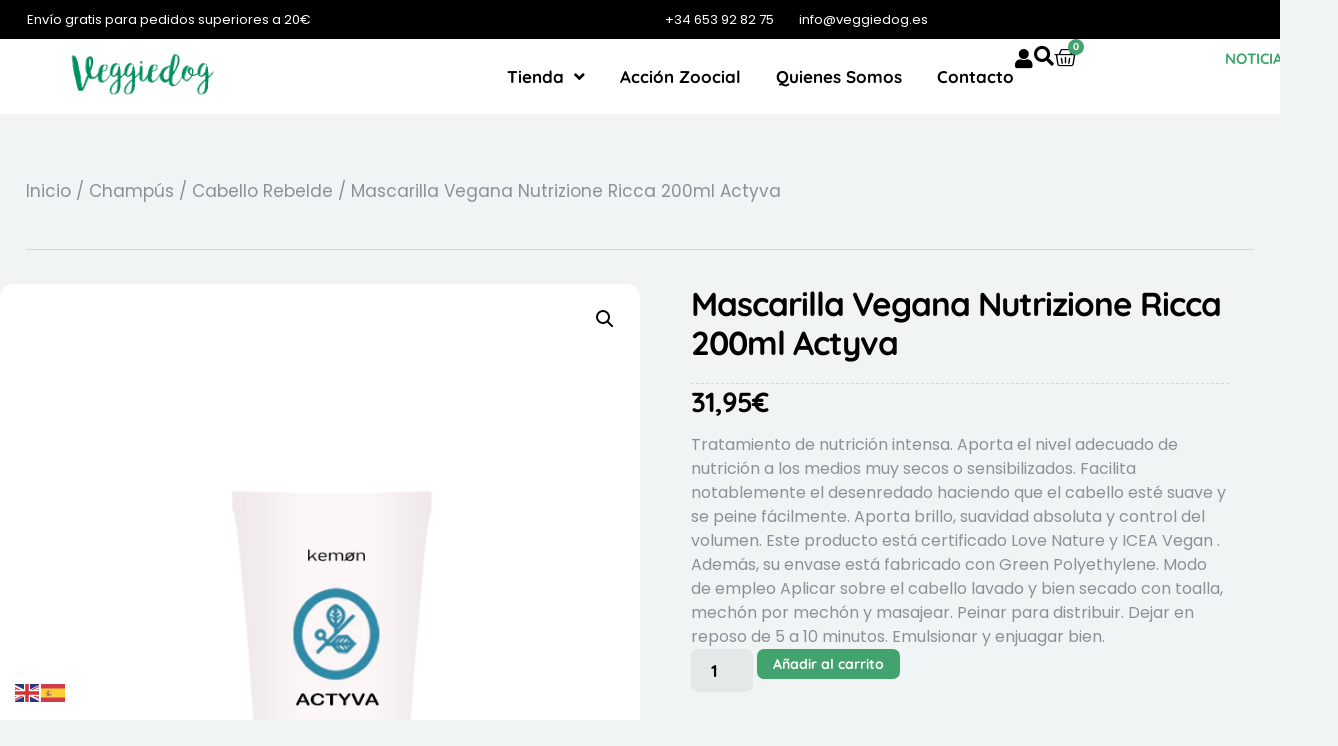

--- FILE ---
content_type: text/html; charset=UTF-8
request_url: https://veggiedog.es/producto/mascarilla-vegana-nutrizione-ricca-200ml-actyva/
body_size: 29114
content:
<!doctype html>
<html lang="es">
<head>
	<meta charset="UTF-8">
	<meta name="viewport" content="width=device-width, initial-scale=1">
	<link rel="profile" href="https://gmpg.org/xfn/11">
	<meta name='robots' content='index, follow, max-image-preview:large, max-snippet:-1, max-video-preview:-1' />

	<!-- This site is optimized with the Yoast SEO plugin v26.6 - https://yoast.com/wordpress/plugins/seo/ -->
	<title>Mascarilla Vegana Nutrizione Ricca 200ml Actyva - Veggiedog</title>
	<link rel="canonical" href="https://veggiedog.es/producto/mascarilla-vegana-nutrizione-ricca-200ml-actyva/" />
	<meta property="og:locale" content="es_ES" />
	<meta property="og:type" content="article" />
	<meta property="og:title" content="Mascarilla Vegana Nutrizione Ricca 200ml Actyva - Veggiedog" />
	<meta property="og:description" content="Tratamiento de nutrición intensa. Aporta el nivel adecuado de nutrición a los medios muy secos o sensibilizados. Facilita notablemente el desenredado haciendo que el cabello esté suave y se peine fácilmente. Aporta brillo, suavidad absoluta y control del volumen.  Este producto está certificado Love Nature y ICEA Vegan . Además, su envase está fabricado con Green Polyethylene.  Modo de empleo  Aplicar sobre el cabello lavado y bien secado con toalla, mechón por mechón y masajear. Peinar para distribuir. Dejar en reposo de 5 a 10 minutos. Emulsionar y enjuagar bien." />
	<meta property="og:url" content="https://veggiedog.es/producto/mascarilla-vegana-nutrizione-ricca-200ml-actyva/" />
	<meta property="og:site_name" content="Veggiedog" />
	<meta property="article:modified_time" content="2024-08-27T16:57:06+00:00" />
	<meta property="og:image" content="https://veggiedog.es/wp-content/uploads/2018/03/Nutrizione-ricca-mask-200ml-Web.jpg" />
	<meta property="og:image:width" content="700" />
	<meta property="og:image:height" content="800" />
	<meta property="og:image:type" content="image/jpeg" />
	<meta name="twitter:card" content="summary_large_image" />
	<script type="application/ld+json" class="yoast-schema-graph">{"@context":"https://schema.org","@graph":[{"@type":"WebPage","@id":"https://veggiedog.es/producto/mascarilla-vegana-nutrizione-ricca-200ml-actyva/","url":"https://veggiedog.es/producto/mascarilla-vegana-nutrizione-ricca-200ml-actyva/","name":"Mascarilla Vegana Nutrizione Ricca 200ml Actyva - Veggiedog","isPartOf":{"@id":"https://veggiedog.es/#website"},"primaryImageOfPage":{"@id":"https://veggiedog.es/producto/mascarilla-vegana-nutrizione-ricca-200ml-actyva/#primaryimage"},"image":{"@id":"https://veggiedog.es/producto/mascarilla-vegana-nutrizione-ricca-200ml-actyva/#primaryimage"},"thumbnailUrl":"https://veggiedog.es/wp-content/uploads/2018/03/Nutrizione-ricca-mask-200ml-Web.jpg","datePublished":"2018-03-12T16:58:53+00:00","dateModified":"2024-08-27T16:57:06+00:00","breadcrumb":{"@id":"https://veggiedog.es/producto/mascarilla-vegana-nutrizione-ricca-200ml-actyva/#breadcrumb"},"inLanguage":"es","potentialAction":[{"@type":"ReadAction","target":["https://veggiedog.es/producto/mascarilla-vegana-nutrizione-ricca-200ml-actyva/"]}]},{"@type":"ImageObject","inLanguage":"es","@id":"https://veggiedog.es/producto/mascarilla-vegana-nutrizione-ricca-200ml-actyva/#primaryimage","url":"https://veggiedog.es/wp-content/uploads/2018/03/Nutrizione-ricca-mask-200ml-Web.jpg","contentUrl":"https://veggiedog.es/wp-content/uploads/2018/03/Nutrizione-ricca-mask-200ml-Web.jpg","width":700,"height":800},{"@type":"BreadcrumbList","@id":"https://veggiedog.es/producto/mascarilla-vegana-nutrizione-ricca-200ml-actyva/#breadcrumb","itemListElement":[{"@type":"ListItem","position":1,"name":"Portada","item":"https://veggiedog.es/"},{"@type":"ListItem","position":2,"name":"Tienda","item":"https://veggiedog.es/tienda-2/"},{"@type":"ListItem","position":3,"name":"Mascarilla Vegana Nutrizione Ricca 200ml Actyva"}]},{"@type":"WebSite","@id":"https://veggiedog.es/#website","url":"https://veggiedog.es/","name":"Veggiedog","description":"","potentialAction":[{"@type":"SearchAction","target":{"@type":"EntryPoint","urlTemplate":"https://veggiedog.es/?s={search_term_string}"},"query-input":{"@type":"PropertyValueSpecification","valueRequired":true,"valueName":"search_term_string"}}],"inLanguage":"es"}]}</script>
	<!-- / Yoast SEO plugin. -->


<link rel='dns-prefetch' href='//fonts.googleapis.com' />
<link rel="alternate" type="application/rss+xml" title="Veggiedog &raquo; Feed" href="https://veggiedog.es/feed/" />
<link rel="alternate" type="application/rss+xml" title="Veggiedog &raquo; Feed de los comentarios" href="https://veggiedog.es/comments/feed/" />
<link rel="alternate" title="oEmbed (JSON)" type="application/json+oembed" href="https://veggiedog.es/wp-json/oembed/1.0/embed?url=https%3A%2F%2Fveggiedog.es%2Fproducto%2Fmascarilla-vegana-nutrizione-ricca-200ml-actyva%2F" />
<link rel="alternate" title="oEmbed (XML)" type="text/xml+oembed" href="https://veggiedog.es/wp-json/oembed/1.0/embed?url=https%3A%2F%2Fveggiedog.es%2Fproducto%2Fmascarilla-vegana-nutrizione-ricca-200ml-actyva%2F&#038;format=xml" />
<style id='wp-img-auto-sizes-contain-inline-css'>
img:is([sizes=auto i],[sizes^="auto," i]){contain-intrinsic-size:3000px 1500px}
/*# sourceURL=wp-img-auto-sizes-contain-inline-css */
</style>
<link rel='stylesheet' id='cleverwa-public-css' href='https://veggiedog.es/wp-content/plugins/clever-whatsapp/assets/css/public.css?ver=1.0.0' media='all' />
<link rel='stylesheet' id='cleverwa-generated-css' href='https://veggiedog.es/wp-content/plugins/clever-whatsapp/assets/css/auto-generated-cleverwa.css?ver=1737370535' media='all' />
<style id='wp-emoji-styles-inline-css'>

	img.wp-smiley, img.emoji {
		display: inline !important;
		border: none !important;
		box-shadow: none !important;
		height: 1em !important;
		width: 1em !important;
		margin: 0 0.07em !important;
		vertical-align: -0.1em !important;
		background: none !important;
		padding: 0 !important;
	}
/*# sourceURL=wp-emoji-styles-inline-css */
</style>
<link rel='stylesheet' id='wp-block-library-css' href='https://veggiedog.es/wp-includes/css/dist/block-library/style.min.css?ver=6.9' media='all' />
<style id='global-styles-inline-css'>
:root{--wp--preset--aspect-ratio--square: 1;--wp--preset--aspect-ratio--4-3: 4/3;--wp--preset--aspect-ratio--3-4: 3/4;--wp--preset--aspect-ratio--3-2: 3/2;--wp--preset--aspect-ratio--2-3: 2/3;--wp--preset--aspect-ratio--16-9: 16/9;--wp--preset--aspect-ratio--9-16: 9/16;--wp--preset--color--black: #000000;--wp--preset--color--cyan-bluish-gray: #abb8c3;--wp--preset--color--white: #ffffff;--wp--preset--color--pale-pink: #f78da7;--wp--preset--color--vivid-red: #cf2e2e;--wp--preset--color--luminous-vivid-orange: #ff6900;--wp--preset--color--luminous-vivid-amber: #fcb900;--wp--preset--color--light-green-cyan: #7bdcb5;--wp--preset--color--vivid-green-cyan: #00d084;--wp--preset--color--pale-cyan-blue: #8ed1fc;--wp--preset--color--vivid-cyan-blue: #0693e3;--wp--preset--color--vivid-purple: #9b51e0;--wp--preset--gradient--vivid-cyan-blue-to-vivid-purple: linear-gradient(135deg,rgb(6,147,227) 0%,rgb(155,81,224) 100%);--wp--preset--gradient--light-green-cyan-to-vivid-green-cyan: linear-gradient(135deg,rgb(122,220,180) 0%,rgb(0,208,130) 100%);--wp--preset--gradient--luminous-vivid-amber-to-luminous-vivid-orange: linear-gradient(135deg,rgb(252,185,0) 0%,rgb(255,105,0) 100%);--wp--preset--gradient--luminous-vivid-orange-to-vivid-red: linear-gradient(135deg,rgb(255,105,0) 0%,rgb(207,46,46) 100%);--wp--preset--gradient--very-light-gray-to-cyan-bluish-gray: linear-gradient(135deg,rgb(238,238,238) 0%,rgb(169,184,195) 100%);--wp--preset--gradient--cool-to-warm-spectrum: linear-gradient(135deg,rgb(74,234,220) 0%,rgb(151,120,209) 20%,rgb(207,42,186) 40%,rgb(238,44,130) 60%,rgb(251,105,98) 80%,rgb(254,248,76) 100%);--wp--preset--gradient--blush-light-purple: linear-gradient(135deg,rgb(255,206,236) 0%,rgb(152,150,240) 100%);--wp--preset--gradient--blush-bordeaux: linear-gradient(135deg,rgb(254,205,165) 0%,rgb(254,45,45) 50%,rgb(107,0,62) 100%);--wp--preset--gradient--luminous-dusk: linear-gradient(135deg,rgb(255,203,112) 0%,rgb(199,81,192) 50%,rgb(65,88,208) 100%);--wp--preset--gradient--pale-ocean: linear-gradient(135deg,rgb(255,245,203) 0%,rgb(182,227,212) 50%,rgb(51,167,181) 100%);--wp--preset--gradient--electric-grass: linear-gradient(135deg,rgb(202,248,128) 0%,rgb(113,206,126) 100%);--wp--preset--gradient--midnight: linear-gradient(135deg,rgb(2,3,129) 0%,rgb(40,116,252) 100%);--wp--preset--font-size--small: 13px;--wp--preset--font-size--medium: 20px;--wp--preset--font-size--large: 36px;--wp--preset--font-size--x-large: 42px;--wp--preset--spacing--20: 0.44rem;--wp--preset--spacing--30: 0.67rem;--wp--preset--spacing--40: 1rem;--wp--preset--spacing--50: 1.5rem;--wp--preset--spacing--60: 2.25rem;--wp--preset--spacing--70: 3.38rem;--wp--preset--spacing--80: 5.06rem;--wp--preset--shadow--natural: 6px 6px 9px rgba(0, 0, 0, 0.2);--wp--preset--shadow--deep: 12px 12px 50px rgba(0, 0, 0, 0.4);--wp--preset--shadow--sharp: 6px 6px 0px rgba(0, 0, 0, 0.2);--wp--preset--shadow--outlined: 6px 6px 0px -3px rgb(255, 255, 255), 6px 6px rgb(0, 0, 0);--wp--preset--shadow--crisp: 6px 6px 0px rgb(0, 0, 0);}:root { --wp--style--global--content-size: 800px;--wp--style--global--wide-size: 1200px; }:where(body) { margin: 0; }.wp-site-blocks > .alignleft { float: left; margin-right: 2em; }.wp-site-blocks > .alignright { float: right; margin-left: 2em; }.wp-site-blocks > .aligncenter { justify-content: center; margin-left: auto; margin-right: auto; }:where(.wp-site-blocks) > * { margin-block-start: 24px; margin-block-end: 0; }:where(.wp-site-blocks) > :first-child { margin-block-start: 0; }:where(.wp-site-blocks) > :last-child { margin-block-end: 0; }:root { --wp--style--block-gap: 24px; }:root :where(.is-layout-flow) > :first-child{margin-block-start: 0;}:root :where(.is-layout-flow) > :last-child{margin-block-end: 0;}:root :where(.is-layout-flow) > *{margin-block-start: 24px;margin-block-end: 0;}:root :where(.is-layout-constrained) > :first-child{margin-block-start: 0;}:root :where(.is-layout-constrained) > :last-child{margin-block-end: 0;}:root :where(.is-layout-constrained) > *{margin-block-start: 24px;margin-block-end: 0;}:root :where(.is-layout-flex){gap: 24px;}:root :where(.is-layout-grid){gap: 24px;}.is-layout-flow > .alignleft{float: left;margin-inline-start: 0;margin-inline-end: 2em;}.is-layout-flow > .alignright{float: right;margin-inline-start: 2em;margin-inline-end: 0;}.is-layout-flow > .aligncenter{margin-left: auto !important;margin-right: auto !important;}.is-layout-constrained > .alignleft{float: left;margin-inline-start: 0;margin-inline-end: 2em;}.is-layout-constrained > .alignright{float: right;margin-inline-start: 2em;margin-inline-end: 0;}.is-layout-constrained > .aligncenter{margin-left: auto !important;margin-right: auto !important;}.is-layout-constrained > :where(:not(.alignleft):not(.alignright):not(.alignfull)){max-width: var(--wp--style--global--content-size);margin-left: auto !important;margin-right: auto !important;}.is-layout-constrained > .alignwide{max-width: var(--wp--style--global--wide-size);}body .is-layout-flex{display: flex;}.is-layout-flex{flex-wrap: wrap;align-items: center;}.is-layout-flex > :is(*, div){margin: 0;}body .is-layout-grid{display: grid;}.is-layout-grid > :is(*, div){margin: 0;}body{padding-top: 0px;padding-right: 0px;padding-bottom: 0px;padding-left: 0px;}a:where(:not(.wp-element-button)){text-decoration: underline;}:root :where(.wp-element-button, .wp-block-button__link){background-color: #32373c;border-width: 0;color: #fff;font-family: inherit;font-size: inherit;font-style: inherit;font-weight: inherit;letter-spacing: inherit;line-height: inherit;padding-top: calc(0.667em + 2px);padding-right: calc(1.333em + 2px);padding-bottom: calc(0.667em + 2px);padding-left: calc(1.333em + 2px);text-decoration: none;text-transform: inherit;}.has-black-color{color: var(--wp--preset--color--black) !important;}.has-cyan-bluish-gray-color{color: var(--wp--preset--color--cyan-bluish-gray) !important;}.has-white-color{color: var(--wp--preset--color--white) !important;}.has-pale-pink-color{color: var(--wp--preset--color--pale-pink) !important;}.has-vivid-red-color{color: var(--wp--preset--color--vivid-red) !important;}.has-luminous-vivid-orange-color{color: var(--wp--preset--color--luminous-vivid-orange) !important;}.has-luminous-vivid-amber-color{color: var(--wp--preset--color--luminous-vivid-amber) !important;}.has-light-green-cyan-color{color: var(--wp--preset--color--light-green-cyan) !important;}.has-vivid-green-cyan-color{color: var(--wp--preset--color--vivid-green-cyan) !important;}.has-pale-cyan-blue-color{color: var(--wp--preset--color--pale-cyan-blue) !important;}.has-vivid-cyan-blue-color{color: var(--wp--preset--color--vivid-cyan-blue) !important;}.has-vivid-purple-color{color: var(--wp--preset--color--vivid-purple) !important;}.has-black-background-color{background-color: var(--wp--preset--color--black) !important;}.has-cyan-bluish-gray-background-color{background-color: var(--wp--preset--color--cyan-bluish-gray) !important;}.has-white-background-color{background-color: var(--wp--preset--color--white) !important;}.has-pale-pink-background-color{background-color: var(--wp--preset--color--pale-pink) !important;}.has-vivid-red-background-color{background-color: var(--wp--preset--color--vivid-red) !important;}.has-luminous-vivid-orange-background-color{background-color: var(--wp--preset--color--luminous-vivid-orange) !important;}.has-luminous-vivid-amber-background-color{background-color: var(--wp--preset--color--luminous-vivid-amber) !important;}.has-light-green-cyan-background-color{background-color: var(--wp--preset--color--light-green-cyan) !important;}.has-vivid-green-cyan-background-color{background-color: var(--wp--preset--color--vivid-green-cyan) !important;}.has-pale-cyan-blue-background-color{background-color: var(--wp--preset--color--pale-cyan-blue) !important;}.has-vivid-cyan-blue-background-color{background-color: var(--wp--preset--color--vivid-cyan-blue) !important;}.has-vivid-purple-background-color{background-color: var(--wp--preset--color--vivid-purple) !important;}.has-black-border-color{border-color: var(--wp--preset--color--black) !important;}.has-cyan-bluish-gray-border-color{border-color: var(--wp--preset--color--cyan-bluish-gray) !important;}.has-white-border-color{border-color: var(--wp--preset--color--white) !important;}.has-pale-pink-border-color{border-color: var(--wp--preset--color--pale-pink) !important;}.has-vivid-red-border-color{border-color: var(--wp--preset--color--vivid-red) !important;}.has-luminous-vivid-orange-border-color{border-color: var(--wp--preset--color--luminous-vivid-orange) !important;}.has-luminous-vivid-amber-border-color{border-color: var(--wp--preset--color--luminous-vivid-amber) !important;}.has-light-green-cyan-border-color{border-color: var(--wp--preset--color--light-green-cyan) !important;}.has-vivid-green-cyan-border-color{border-color: var(--wp--preset--color--vivid-green-cyan) !important;}.has-pale-cyan-blue-border-color{border-color: var(--wp--preset--color--pale-cyan-blue) !important;}.has-vivid-cyan-blue-border-color{border-color: var(--wp--preset--color--vivid-cyan-blue) !important;}.has-vivid-purple-border-color{border-color: var(--wp--preset--color--vivid-purple) !important;}.has-vivid-cyan-blue-to-vivid-purple-gradient-background{background: var(--wp--preset--gradient--vivid-cyan-blue-to-vivid-purple) !important;}.has-light-green-cyan-to-vivid-green-cyan-gradient-background{background: var(--wp--preset--gradient--light-green-cyan-to-vivid-green-cyan) !important;}.has-luminous-vivid-amber-to-luminous-vivid-orange-gradient-background{background: var(--wp--preset--gradient--luminous-vivid-amber-to-luminous-vivid-orange) !important;}.has-luminous-vivid-orange-to-vivid-red-gradient-background{background: var(--wp--preset--gradient--luminous-vivid-orange-to-vivid-red) !important;}.has-very-light-gray-to-cyan-bluish-gray-gradient-background{background: var(--wp--preset--gradient--very-light-gray-to-cyan-bluish-gray) !important;}.has-cool-to-warm-spectrum-gradient-background{background: var(--wp--preset--gradient--cool-to-warm-spectrum) !important;}.has-blush-light-purple-gradient-background{background: var(--wp--preset--gradient--blush-light-purple) !important;}.has-blush-bordeaux-gradient-background{background: var(--wp--preset--gradient--blush-bordeaux) !important;}.has-luminous-dusk-gradient-background{background: var(--wp--preset--gradient--luminous-dusk) !important;}.has-pale-ocean-gradient-background{background: var(--wp--preset--gradient--pale-ocean) !important;}.has-electric-grass-gradient-background{background: var(--wp--preset--gradient--electric-grass) !important;}.has-midnight-gradient-background{background: var(--wp--preset--gradient--midnight) !important;}.has-small-font-size{font-size: var(--wp--preset--font-size--small) !important;}.has-medium-font-size{font-size: var(--wp--preset--font-size--medium) !important;}.has-large-font-size{font-size: var(--wp--preset--font-size--large) !important;}.has-x-large-font-size{font-size: var(--wp--preset--font-size--x-large) !important;}
:root :where(.wp-block-pullquote){font-size: 1.5em;line-height: 1.6;}
/*# sourceURL=global-styles-inline-css */
</style>
<link rel='stylesheet' id='djacc-style-css' href='https://veggiedog.es/wp-content/plugins/dj-accessibility/module/assets/css/accessibility.css?ver=1.12' media='all' />
<style id='djacc-style-inline-css'>
.djacc { font-family: Roboto, sans-serif; }
.djacc--sticky.djacc-popup { margin: 20px 20px; }
/*# sourceURL=djacc-style-inline-css */
</style>
<link rel='stylesheet' id='djacc-webfont-css' href='https://fonts.googleapis.com/css2?family=Roboto%3Awght%40400%3B700&#038;display=swap&#038;ver=1.12' media='all' />
<link rel='stylesheet' id='woof-css' href='https://veggiedog.es/wp-content/plugins/woocommerce-products-filter/css/front.css?ver=1.3.7.4' media='all' />
<style id='woof-inline-css'>

.woof_products_top_panel li span, .woof_products_top_panel2 li span{background: url(https://veggiedog.es/wp-content/plugins/woocommerce-products-filter/img/delete.png);background-size: 14px 14px;background-repeat: no-repeat;background-position: right;}
.woof_edit_view{
                    display: none;
                }

/*# sourceURL=woof-inline-css */
</style>
<link rel='stylesheet' id='chosen-drop-down-css' href='https://veggiedog.es/wp-content/plugins/woocommerce-products-filter/js/chosen/chosen.min.css?ver=1.3.7.4' media='all' />
<link rel='stylesheet' id='icheck-jquery-color-flat-css' href='https://veggiedog.es/wp-content/plugins/woocommerce-products-filter/js/icheck/skins/flat/_all.css?ver=1.3.7.4' media='all' />
<link rel='stylesheet' id='icheck-jquery-color-square-css' href='https://veggiedog.es/wp-content/plugins/woocommerce-products-filter/js/icheck/skins/square/_all.css?ver=1.3.7.4' media='all' />
<link rel='stylesheet' id='icheck-jquery-color-minimal-css' href='https://veggiedog.es/wp-content/plugins/woocommerce-products-filter/js/icheck/skins/minimal/_all.css?ver=1.3.7.4' media='all' />
<link rel='stylesheet' id='woof_by_author_html_items-css' href='https://veggiedog.es/wp-content/plugins/woocommerce-products-filter/ext/by_author/css/by_author.css?ver=1.3.7.4' media='all' />
<link rel='stylesheet' id='woof_by_instock_html_items-css' href='https://veggiedog.es/wp-content/plugins/woocommerce-products-filter/ext/by_instock/css/by_instock.css?ver=1.3.7.4' media='all' />
<link rel='stylesheet' id='woof_by_onsales_html_items-css' href='https://veggiedog.es/wp-content/plugins/woocommerce-products-filter/ext/by_onsales/css/by_onsales.css?ver=1.3.7.4' media='all' />
<link rel='stylesheet' id='woof_by_text_html_items-css' href='https://veggiedog.es/wp-content/plugins/woocommerce-products-filter/ext/by_text/assets/css/front.css?ver=1.3.7.4' media='all' />
<link rel='stylesheet' id='woof_label_html_items-css' href='https://veggiedog.es/wp-content/plugins/woocommerce-products-filter/ext/label/css/html_types/label.css?ver=1.3.7.4' media='all' />
<link rel='stylesheet' id='woof_select_radio_check_html_items-css' href='https://veggiedog.es/wp-content/plugins/woocommerce-products-filter/ext/select_radio_check/css/html_types/select_radio_check.css?ver=1.3.7.4' media='all' />
<link rel='stylesheet' id='woof_sd_html_items_checkbox-css' href='https://veggiedog.es/wp-content/plugins/woocommerce-products-filter/ext/smart_designer/css/elements/checkbox.css?ver=1.3.7.4' media='all' />
<link rel='stylesheet' id='woof_sd_html_items_radio-css' href='https://veggiedog.es/wp-content/plugins/woocommerce-products-filter/ext/smart_designer/css/elements/radio.css?ver=1.3.7.4' media='all' />
<link rel='stylesheet' id='woof_sd_html_items_switcher-css' href='https://veggiedog.es/wp-content/plugins/woocommerce-products-filter/ext/smart_designer/css/elements/switcher.css?ver=1.3.7.4' media='all' />
<link rel='stylesheet' id='woof_sd_html_items_color-css' href='https://veggiedog.es/wp-content/plugins/woocommerce-products-filter/ext/smart_designer/css/elements/color.css?ver=1.3.7.4' media='all' />
<link rel='stylesheet' id='woof_sd_html_items_tooltip-css' href='https://veggiedog.es/wp-content/plugins/woocommerce-products-filter/ext/smart_designer/css/tooltip.css?ver=1.3.7.4' media='all' />
<link rel='stylesheet' id='woof_sd_html_items_front-css' href='https://veggiedog.es/wp-content/plugins/woocommerce-products-filter/ext/smart_designer/css/front.css?ver=1.3.7.4' media='all' />
<link rel='stylesheet' id='woof-switcher23-css' href='https://veggiedog.es/wp-content/plugins/woocommerce-products-filter/css/switcher.css?ver=1.3.7.4' media='all' />
<link rel='stylesheet' id='photoswipe-css' href='https://veggiedog.es/wp-content/plugins/woocommerce/assets/css/photoswipe/photoswipe.min.css?ver=10.4.3' media='all' />
<link rel='stylesheet' id='photoswipe-default-skin-css' href='https://veggiedog.es/wp-content/plugins/woocommerce/assets/css/photoswipe/default-skin/default-skin.min.css?ver=10.4.3' media='all' />
<link rel='stylesheet' id='woocommerce-layout-css' href='https://veggiedog.es/wp-content/plugins/woocommerce/assets/css/woocommerce-layout.css?ver=10.4.3' media='all' />
<link rel='stylesheet' id='woocommerce-smallscreen-css' href='https://veggiedog.es/wp-content/plugins/woocommerce/assets/css/woocommerce-smallscreen.css?ver=10.4.3' media='only screen and (max-width: 768px)' />
<link rel='stylesheet' id='woocommerce-general-css' href='https://veggiedog.es/wp-content/plugins/woocommerce/assets/css/woocommerce.css?ver=10.4.3' media='all' />
<style id='woocommerce-inline-inline-css'>
.woocommerce form .form-row .required { visibility: visible; }
/*# sourceURL=woocommerce-inline-inline-css */
</style>
<link rel='stylesheet' id='hello-elementor-css' href='https://veggiedog.es/wp-content/themes/hello-elementor/assets/css/reset.css?ver=3.4.5' media='all' />
<link rel='stylesheet' id='hello-elementor-theme-style-css' href='https://veggiedog.es/wp-content/themes/hello-elementor/assets/css/theme.css?ver=3.4.5' media='all' />
<link rel='stylesheet' id='hello-elementor-header-footer-css' href='https://veggiedog.es/wp-content/themes/hello-elementor/assets/css/header-footer.css?ver=3.4.5' media='all' />
<link rel='stylesheet' id='elementor-frontend-css' href='https://veggiedog.es/wp-content/plugins/elementor/assets/css/frontend.min.css?ver=3.34.0' media='all' />
<link rel='stylesheet' id='elementor-post-3251-css' href='https://veggiedog.es/wp-content/uploads/elementor/css/post-3251.css?ver=1767590793' media='all' />
<link rel='stylesheet' id='widget-heading-css' href='https://veggiedog.es/wp-content/plugins/elementor/assets/css/widget-heading.min.css?ver=3.34.0' media='all' />
<link rel='stylesheet' id='widget-icon-list-css' href='https://veggiedog.es/wp-content/plugins/elementor/assets/css/widget-icon-list.min.css?ver=3.34.0' media='all' />
<link rel='stylesheet' id='widget-image-css' href='https://veggiedog.es/wp-content/plugins/elementor/assets/css/widget-image.min.css?ver=3.34.0' media='all' />
<link rel='stylesheet' id='widget-nav-menu-css' href='https://veggiedog.es/wp-content/plugins/elementor-pro/assets/css/widget-nav-menu.min.css?ver=3.34.0' media='all' />
<link rel='stylesheet' id='widget-woocommerce-menu-cart-css' href='https://veggiedog.es/wp-content/plugins/elementor-pro/assets/css/widget-woocommerce-menu-cart.min.css?ver=3.34.0' media='all' />
<link rel='stylesheet' id='e-animation-pop-css' href='https://veggiedog.es/wp-content/plugins/elementor/assets/lib/animations/styles/e-animation-pop.min.css?ver=3.34.0' media='all' />
<link rel='stylesheet' id='widget-social-icons-css' href='https://veggiedog.es/wp-content/plugins/elementor/assets/css/widget-social-icons.min.css?ver=3.34.0' media='all' />
<link rel='stylesheet' id='e-apple-webkit-css' href='https://veggiedog.es/wp-content/plugins/elementor/assets/css/conditionals/apple-webkit.min.css?ver=3.34.0' media='all' />
<link rel='stylesheet' id='widget-image-gallery-css' href='https://veggiedog.es/wp-content/plugins/elementor/assets/css/widget-image-gallery.min.css?ver=3.34.0' media='all' />
<link rel='stylesheet' id='widget-woocommerce-product-images-css' href='https://veggiedog.es/wp-content/plugins/elementor-pro/assets/css/widget-woocommerce-product-images.min.css?ver=3.34.0' media='all' />
<link rel='stylesheet' id='widget-woocommerce-product-price-css' href='https://veggiedog.es/wp-content/plugins/elementor-pro/assets/css/widget-woocommerce-product-price.min.css?ver=3.34.0' media='all' />
<link rel='stylesheet' id='widget-woocommerce-product-add-to-cart-css' href='https://veggiedog.es/wp-content/plugins/elementor-pro/assets/css/widget-woocommerce-product-add-to-cart.min.css?ver=3.34.0' media='all' />
<link rel='stylesheet' id='widget-woocommerce-product-data-tabs-css' href='https://veggiedog.es/wp-content/plugins/elementor-pro/assets/css/widget-woocommerce-product-data-tabs.min.css?ver=3.34.0' media='all' />
<link rel='stylesheet' id='widget-woocommerce-products-css' href='https://veggiedog.es/wp-content/plugins/elementor-pro/assets/css/widget-woocommerce-products.min.css?ver=3.34.0' media='all' />
<link rel='stylesheet' id='elementor-icons-css' href='https://veggiedog.es/wp-content/plugins/elementor/assets/lib/eicons/css/elementor-icons.min.css?ver=5.45.0' media='all' />
<link rel='stylesheet' id='elementor-post-3225-css' href='https://veggiedog.es/wp-content/uploads/elementor/css/post-3225.css?ver=1767590793' media='all' />
<link rel='stylesheet' id='elementor-post-3228-css' href='https://veggiedog.es/wp-content/uploads/elementor/css/post-3228.css?ver=1767590793' media='all' />
<link rel='stylesheet' id='elementor-post-3385-css' href='https://veggiedog.es/wp-content/uploads/elementor/css/post-3385.css?ver=1767591222' media='all' />
<link rel='stylesheet' id='ekit-widget-styles-css' href='https://veggiedog.es/wp-content/plugins/elementskit-lite/widgets/init/assets/css/widget-styles.css?ver=3.7.8' media='all' />
<link rel='stylesheet' id='ekit-responsive-css' href='https://veggiedog.es/wp-content/plugins/elementskit-lite/widgets/init/assets/css/responsive.css?ver=3.7.8' media='all' />
<link rel='stylesheet' id='elementor-gf-local-quicksand-css' href='https://veggiedog.es/wp-content/uploads/elementor/google-fonts/css/quicksand.css?ver=1744786721' media='all' />
<link rel='stylesheet' id='elementor-gf-local-poppins-css' href='https://veggiedog.es/wp-content/uploads/elementor/google-fonts/css/poppins.css?ver=1744786725' media='all' />
<link rel='stylesheet' id='elementor-icons-shared-0-css' href='https://veggiedog.es/wp-content/plugins/elementor/assets/lib/font-awesome/css/fontawesome.min.css?ver=5.15.3' media='all' />
<link rel='stylesheet' id='elementor-icons-fa-solid-css' href='https://veggiedog.es/wp-content/plugins/elementor/assets/lib/font-awesome/css/solid.min.css?ver=5.15.3' media='all' />
<link rel='stylesheet' id='elementor-icons-fa-brands-css' href='https://veggiedog.es/wp-content/plugins/elementor/assets/lib/font-awesome/css/brands.min.css?ver=5.15.3' media='all' />
<script src="https://veggiedog.es/wp-includes/js/jquery/jquery.min.js?ver=3.7.1" id="jquery-core-js"></script>
<script src="https://veggiedog.es/wp-includes/js/jquery/jquery-migrate.min.js?ver=3.4.1" id="jquery-migrate-js"></script>
<script id="woof-husky-js-extra">
var woof_husky_txt = {"ajax_url":"https://veggiedog.es/wp-admin/admin-ajax.php","plugin_uri":"https://veggiedog.es/wp-content/plugins/woocommerce-products-filter/ext/by_text/","loader":"https://veggiedog.es/wp-content/plugins/woocommerce-products-filter/ext/by_text/assets/img/ajax-loader.gif","not_found":"Nothing found!","prev":"Prev","next":"Siguiente","site_link":"https://veggiedog.es","default_data":{"placeholder":"","behavior":"title_or_content_or_excerpt","search_by_full_word":"0","autocomplete":1,"how_to_open_links":"0","taxonomy_compatibility":"0","sku_compatibility":"1","custom_fields":"","search_desc_variant":"0","view_text_length":"10","min_symbols":"3","max_posts":"10","image":"","notes_for_customer":"","template":"","max_open_height":"300","page":0}};
//# sourceURL=woof-husky-js-extra
</script>
<script src="https://veggiedog.es/wp-content/plugins/woocommerce-products-filter/ext/by_text/assets/js/husky.js?ver=1.3.7.4" id="woof-husky-js"></script>
<script src="https://veggiedog.es/wp-content/plugins/woocommerce/assets/js/jquery-blockui/jquery.blockUI.min.js?ver=2.7.0-wc.10.4.3" id="wc-jquery-blockui-js" defer data-wp-strategy="defer"></script>
<script id="wc-add-to-cart-js-extra">
var wc_add_to_cart_params = {"ajax_url":"/wp-admin/admin-ajax.php","wc_ajax_url":"/?wc-ajax=%%endpoint%%","i18n_view_cart":"Ver carrito","cart_url":"https://veggiedog.es/carrito/","is_cart":"","cart_redirect_after_add":"no"};
//# sourceURL=wc-add-to-cart-js-extra
</script>
<script src="https://veggiedog.es/wp-content/plugins/woocommerce/assets/js/frontend/add-to-cart.min.js?ver=10.4.3" id="wc-add-to-cart-js" defer data-wp-strategy="defer"></script>
<script src="https://veggiedog.es/wp-content/plugins/woocommerce/assets/js/zoom/jquery.zoom.min.js?ver=1.7.21-wc.10.4.3" id="wc-zoom-js" defer data-wp-strategy="defer"></script>
<script src="https://veggiedog.es/wp-content/plugins/woocommerce/assets/js/flexslider/jquery.flexslider.min.js?ver=2.7.2-wc.10.4.3" id="wc-flexslider-js" defer data-wp-strategy="defer"></script>
<script src="https://veggiedog.es/wp-content/plugins/woocommerce/assets/js/photoswipe/photoswipe.min.js?ver=4.1.1-wc.10.4.3" id="wc-photoswipe-js" defer data-wp-strategy="defer"></script>
<script src="https://veggiedog.es/wp-content/plugins/woocommerce/assets/js/photoswipe/photoswipe-ui-default.min.js?ver=4.1.1-wc.10.4.3" id="wc-photoswipe-ui-default-js" defer data-wp-strategy="defer"></script>
<script id="wc-single-product-js-extra">
var wc_single_product_params = {"i18n_required_rating_text":"Por favor elige una puntuaci\u00f3n","i18n_rating_options":["1 de 5 estrellas","2 de 5 estrellas","3 de 5 estrellas","4 de 5 estrellas","5 de 5 estrellas"],"i18n_product_gallery_trigger_text":"Ver galer\u00eda de im\u00e1genes a pantalla completa","review_rating_required":"no","flexslider":{"rtl":false,"animation":"slide","smoothHeight":true,"directionNav":false,"controlNav":"thumbnails","slideshow":false,"animationSpeed":500,"animationLoop":false,"allowOneSlide":false},"zoom_enabled":"1","zoom_options":[],"photoswipe_enabled":"1","photoswipe_options":{"shareEl":false,"closeOnScroll":false,"history":false,"hideAnimationDuration":0,"showAnimationDuration":0},"flexslider_enabled":"1"};
//# sourceURL=wc-single-product-js-extra
</script>
<script src="https://veggiedog.es/wp-content/plugins/woocommerce/assets/js/frontend/single-product.min.js?ver=10.4.3" id="wc-single-product-js" defer data-wp-strategy="defer"></script>
<script src="https://veggiedog.es/wp-content/plugins/woocommerce/assets/js/js-cookie/js.cookie.min.js?ver=2.1.4-wc.10.4.3" id="wc-js-cookie-js" defer data-wp-strategy="defer"></script>
<script id="woocommerce-js-extra">
var woocommerce_params = {"ajax_url":"/wp-admin/admin-ajax.php","wc_ajax_url":"/?wc-ajax=%%endpoint%%","i18n_password_show":"Mostrar contrase\u00f1a","i18n_password_hide":"Ocultar contrase\u00f1a"};
//# sourceURL=woocommerce-js-extra
</script>
<script src="https://veggiedog.es/wp-content/plugins/woocommerce/assets/js/frontend/woocommerce.min.js?ver=10.4.3" id="woocommerce-js" defer data-wp-strategy="defer"></script>
<link rel="https://api.w.org/" href="https://veggiedog.es/wp-json/" /><link rel="alternate" title="JSON" type="application/json" href="https://veggiedog.es/wp-json/wp/v2/product/2163" /><link rel="EditURI" type="application/rsd+xml" title="RSD" href="https://veggiedog.es/xmlrpc.php?rsd" />
<meta name="generator" content="WordPress 6.9" />
<meta name="generator" content="WooCommerce 10.4.3" />
<link rel='shortlink' href='https://veggiedog.es/?p=2163' />
<!-- This site is powered by WooCommerce Redsys Gateway Light v.6.5.0 - https://es.wordpress.org/plugins/woo-redsys-gateway-light/ --><meta name="description" content="Tratamiento de nutrición intensa. Aporta el nivel adecuado de nutrición a los medios muy secos o sensibilizados. Facilita notablemente el desenredado haciendo que el cabello esté suave y se peine fácilmente. Aporta brillo, suavidad absoluta y control del volumen.

Este producto está certificado Love Nature y ICEA Vegan .
Además, su envase está fabricado con Green Polyethylene.

Modo de empleo

Aplicar sobre el cabello lavado y bien secado con toalla, mechón por mechón y masajear. Peinar para distribuir. Dejar en reposo de 5 a 10 minutos. Emulsionar y enjuagar bien.">
	<noscript><style>.woocommerce-product-gallery{ opacity: 1 !important; }</style></noscript>
	<meta name="generator" content="Elementor 3.34.0; features: additional_custom_breakpoints; settings: css_print_method-external, google_font-enabled, font_display-swap">
<!-- Google tag (gtag.js) -->
<script async src="https://www.googletagmanager.com/gtag/js?id=G-KW249E53S0"></script>
<script>
  window.dataLayer = window.dataLayer || [];
  function gtag(){dataLayer.push(arguments);}
  gtag('js', new Date());

  gtag('config', 'G-KW249E53S0');
</script>
			<style>
				.e-con.e-parent:nth-of-type(n+4):not(.e-lazyloaded):not(.e-no-lazyload),
				.e-con.e-parent:nth-of-type(n+4):not(.e-lazyloaded):not(.e-no-lazyload) * {
					background-image: none !important;
				}
				@media screen and (max-height: 1024px) {
					.e-con.e-parent:nth-of-type(n+3):not(.e-lazyloaded):not(.e-no-lazyload),
					.e-con.e-parent:nth-of-type(n+3):not(.e-lazyloaded):not(.e-no-lazyload) * {
						background-image: none !important;
					}
				}
				@media screen and (max-height: 640px) {
					.e-con.e-parent:nth-of-type(n+2):not(.e-lazyloaded):not(.e-no-lazyload),
					.e-con.e-parent:nth-of-type(n+2):not(.e-lazyloaded):not(.e-no-lazyload) * {
						background-image: none !important;
					}
				}
			</style>
			<link rel="icon" href="https://veggiedog.es/wp-content/uploads/2024/12/cropped-favi-32x32.png" sizes="32x32" />
<link rel="icon" href="https://veggiedog.es/wp-content/uploads/2024/12/cropped-favi-192x192.png" sizes="192x192" />
<link rel="apple-touch-icon" href="https://veggiedog.es/wp-content/uploads/2024/12/cropped-favi-180x180.png" />
<meta name="msapplication-TileImage" content="https://veggiedog.es/wp-content/uploads/2024/12/cropped-favi-270x270.png" />
</head>
<body class="wp-singular product-template-default single single-product postid-2163 wp-embed-responsive wp-theme-hello-elementor theme-hello-elementor woocommerce woocommerce-page woocommerce-no-js hello-elementor-default elementor-default elementor-template-full-width elementor-kit-3251 elementor-page-3385">

<section class="djacc djacc-container djacc-popup djacc--hidden djacc--dark djacc--sticky djacc--top-right">
			<button class="djacc__openbtn djacc__openbtn--default" aria-label="Abrir Herramientas de Accesibilidad" title="Abrir Herramientas de Accesibilidad">
			<svg xmlns="http://www.w3.org/2000/svg" width="48" height="48" viewBox="0 0 48 48">
				<path d="M1480.443,27.01l-3.891-7.51-3.89,7.51a1,1,0,0,1-.89.54,1.073,1.073,0,0,1-.46-.11,1,1,0,0,1-.43-1.35l4.67-9V10.21l-8.81-2.34a1,1,0,1,1,.51-1.93l9.3,2.47,9.3-2.47a1,1,0,0,1,.509,1.93l-8.81,2.34V17.09l4.66,9a1,1,0,1,1-1.769.92ZM1473.583,3a3,3,0,1,1,3,3A3,3,0,0,1,1473.583,3Zm2,0a1,1,0,1,0,1-1A1,1,0,0,0,1475.583,3Z" transform="translate(-1453 10.217)" fill="#fff"/>
			</svg>
		</button>
		<div class="djacc__panel">
		<div class="djacc__header">
			<p class="djacc__title">Herramientas de accesibilidad</p>
			<button class="djacc__reset" aria-label="Reiniciar" title="Reiniciar">
				<svg xmlns="http://www.w3.org/2000/svg" width="18" height="18" viewBox="0 0 18 18">
					<path d="M9,18a.75.75,0,0,1,0-1.5,7.5,7.5,0,1,0,0-15A7.531,7.531,0,0,0,2.507,5.25H3.75a.75.75,0,0,1,0,1.5h-3A.75.75,0,0,1,0,6V3A.75.75,0,0,1,1.5,3V4.019A9.089,9.089,0,0,1,2.636,2.636,9,9,0,0,1,15.364,15.365,8.94,8.94,0,0,1,9,18Z" fill="#fff"/>
				</svg>
			</button>
			<button class="djacc__close" aria-label="Cerrar las herramientas de accesibilidad" title="Cerrar las herramientas de accesibilidad">
				<svg xmlns="http://www.w3.org/2000/svg" width="14.828" height="14.828" viewBox="0 0 14.828 14.828">
					<g transform="translate(-1842.883 -1004.883)">
						<line x2="12" y2="12" transform="translate(1844.297 1006.297)" fill="none" stroke="#fff" stroke-linecap="round" stroke-width="2"/>
						<line x1="12" y2="12" transform="translate(1844.297 1006.297)" fill="none" stroke="#fff" stroke-linecap="round" stroke-width="2"/>
					</g>
				</svg>
			</button>
		</div>
		<ul class="djacc__list">
			<li class="djacc__item djacc__item--contrast">
				<button class="djacc__btn djacc__btn--invert-colors" title="Invertir colores">
					<svg xmlns="http://www.w3.org/2000/svg" width="24" height="24" viewBox="0 0 24 24">
						<g fill="none" stroke="#fff" stroke-width="2">
							<circle cx="12" cy="12" r="12" stroke="none"/>
							<circle cx="12" cy="12" r="11" fill="none"/>
						</g>
						<path d="M0,12A12,12,0,0,1,12,0V24A12,12,0,0,1,0,12Z" fill="#fff"/>
					</svg>
					<span class="djacc_btn-label">Invertir colores</span>
				</button>
			</li>
			<li class="djacc__item djacc__item--contrast">
				<button class="djacc__btn djacc__btn--monochrome" title="Monocromo">
					<svg xmlns="http://www.w3.org/2000/svg" width="24" height="24" viewBox="0 0 24 24">
						<g fill="none" stroke="#fff" stroke-width="2">
							<circle cx="12" cy="12" r="12" stroke="none"/>
							<circle cx="12" cy="12" r="11" fill="none"/>
						</g>
						<line y2="21" transform="translate(12 1.5)" fill="none" stroke="#fff" stroke-linecap="round" stroke-width="2"/>
						<path d="M5.853,7.267a12.041,12.041,0,0,1,1.625-1.2l6.3,6.3v2.829Z" transform="translate(-0.778 -4.278)" fill="#fff"/>
						<path d="M3.2,6.333A12.006,12.006,0,0,1,4.314,4.622l9.464,9.464v2.829Z" transform="translate(-0.778)" fill="#fff"/>
						<path d="M1.823,10.959a11.953,11.953,0,0,1,.45-2.378l11.506,11.5v2.829Z" transform="translate(-0.778)" fill="#fff"/>
					</svg>
					<span class="djacc_btn-label">Monocromo</span>
				</button>
			</li>
			<li class="djacc__item djacc__item--contrast">
				<button class="djacc__btn djacc__btn--dark-contrast" title="Oscuro Contraste">
					<svg xmlns="http://www.w3.org/2000/svg" width="24" height="24" viewBox="0 0 24 24">
						<path d="M12,27A12,12,0,0,1,9.638,3.232a10,10,0,0,0,14.13,14.13A12,12,0,0,1,12,27Z" transform="translate(0 -3.232)" fill="#fff"/>
					</svg>
					<span class="djacc_btn-label">Oscuro Contraste</span>
				</button>
			</li>
			<li class="djacc__item djacc__item--contrast">
				<button class="djacc__btn djacc__btn--light-contrast" title="Contraste claro">
					<svg xmlns="http://www.w3.org/2000/svg" width="24" height="24" viewBox="0 0 32 32">
						<g transform="translate(7 7)" fill="none" stroke="#fff" stroke-width="2">
							<circle cx="9" cy="9" r="9" stroke="none"/>
							<circle cx="9" cy="9" r="8" fill="none"/>
						</g>
						<rect width="2" height="5" rx="1" transform="translate(15)" fill="#fff"/>
						<rect width="2" height="5" rx="1" transform="translate(26.607 3.979) rotate(45)" fill="#fff"/>
						<rect width="2" height="5" rx="1" transform="translate(32 15) rotate(90)" fill="#fff"/>
						<rect width="2" height="5" rx="1" transform="translate(28.021 26.607) rotate(135)" fill="#fff"/>
						<rect width="2" height="5" rx="1" transform="translate(15 27)" fill="#fff"/>
						<rect width="2" height="5" rx="1" transform="translate(7.515 23.071) rotate(45)" fill="#fff"/>
						<rect width="2" height="5" rx="1" transform="translate(5 15) rotate(90)" fill="#fff"/>
						<rect width="2" height="5" rx="1" transform="translate(8.929 7.515) rotate(135)" fill="#fff"/>
					</svg>
					<span class="djacc_btn-label">Contraste claro</span>
				</button>
			</li>
			
			<li class="djacc__item djacc__item--contrast">
				<button class="djacc__btn djacc__btn--low-saturation" title="Baja saturación">
					<svg xmlns="http://www.w3.org/2000/svg" width="24" height="24" viewBox="0 0 24 24">
						<g fill="none" stroke="#fff" stroke-width="2">
							<circle cx="12" cy="12" r="12" stroke="none"/>
							<circle cx="12" cy="12" r="11" fill="none"/>
						</g>
						<path d="M0,12A12,12,0,0,1,6,1.6V22.394A12,12,0,0,1,0,12Z" transform="translate(0 24) rotate(-90)" fill="#fff"/>
					</svg>
					<span class="djacc_btn-label">Baja saturación</span>
				</button>
			</li>
			<li class="djacc__item djacc__item--contrast">
				<button class="djacc__btn djacc__btn--high-saturation" title="Alta saturación">
					<svg xmlns="http://www.w3.org/2000/svg" width="24" height="24" viewBox="0 0 24 24">
						<g fill="none" stroke="#fff" stroke-width="2">
							<circle cx="12" cy="12" r="12" stroke="none"/>
							<circle cx="12" cy="12" r="11" fill="none"/>
						</g>
						<path d="M0,12A12.006,12.006,0,0,1,17,1.088V22.911A12.006,12.006,0,0,1,0,12Z" transform="translate(0 24) rotate(-90)" fill="#fff"/>
					</svg>
					<span class="djacc_btn-label">Alta saturación</span>
				</button>
			</li>
			<li class="djacc__item">
				<button class="djacc__btn djacc__btn--highlight-links" title="Enlaces destacados">
					<svg xmlns="http://www.w3.org/2000/svg" width="24" height="24" viewBox="0 0 24 24">
						<rect width="24" height="24" fill="none"/>
						<path d="M3.535,21.92a5.005,5.005,0,0,1,0-7.071L6.364,12.02a1,1,0,0,1,1.415,1.413L4.95,16.263a3,3,0,0,0,4.243,4.243l2.828-2.828h0a1,1,0,1,1,1.414,1.415L10.607,21.92a5,5,0,0,1-7.072,0Zm2.829-2.828a1,1,0,0,1,0-1.415L17.678,6.364a1,1,0,1,1,1.415,1.414L7.779,19.092a1,1,0,0,1-1.415,0Zm11.314-5.657a1,1,0,0,1,0-1.413l2.829-2.829A3,3,0,1,0,16.263,4.95L13.436,7.777h0a1,1,0,0,1-1.414-1.414l2.828-2.829a5,5,0,1,1,7.071,7.071l-2.828,2.828a1,1,0,0,1-1.415,0Z" transform="translate(-0.728 -0.728)" fill="#fff"/>
					</svg>
					<span class="djacc_btn-label">Enlaces destacados</span>
				</button>
			</li>
			<li class="djacc__item">
				<button class="djacc__btn djacc__btn--highlight-titles" title="Títulos destacados">
					<svg xmlns="http://www.w3.org/2000/svg" width="24" height="24" viewBox="0 0 24 24">
						<rect width="2" height="14" rx="1" transform="translate(5 5)" fill="#fff"/>
						<rect width="2" height="14" rx="1" transform="translate(10 5)" fill="#fff"/>
						<rect width="2" height="14" rx="1" transform="translate(17 5)" fill="#fff"/>
						<rect width="2" height="7" rx="1" transform="translate(12 11) rotate(90)" fill="#fff"/>
						<rect width="2" height="5" rx="1" transform="translate(19 5) rotate(90)" fill="#fff"/>
						<g fill="none" stroke="#fff" stroke-width="2">
							<rect width="24" height="24" rx="4" stroke="none"/>
							<rect x="1" y="1" width="22" height="22" rx="3" fill="none"/>
						</g>
					</svg>
					<span class="djacc_btn-label">Títulos destacados</span>
				</button>
			</li>
			<li class="djacc__item">
				<button class="djacc__btn djacc__btn--screen-reader" title="Lector de pantalla">
					<svg xmlns="http://www.w3.org/2000/svg" width="24" height="24" viewBox="0 0 24 24">
						<g fill="none" stroke="#fff" stroke-width="2">
							<circle cx="12" cy="12" r="12" stroke="none"/>
							<circle cx="12" cy="12" r="11" fill="none"/>
						</g>
						<path d="M2907.964,170h1.91l1.369-2.584,2.951,8.363,2.5-11.585L2919,170h2.132" transform="translate(-2902.548 -158)" fill="none" stroke="#fff" stroke-linecap="round" stroke-linejoin="round" stroke-width="2"/>
					</svg>
					<span class="djacc_btn-label">Lector de pantalla</span>
				</button>
			</li>
			<li class="djacc__item">
				<button class="djacc__btn djacc__btn--read-mode" title="Modo de lectura" data-label="Disable readmode">
					<svg xmlns="http://www.w3.org/2000/svg" width="24" height="24" viewBox="0 0 24 24">
						<g fill="none" stroke="#fff" stroke-width="2">
							<rect width="24" height="24" rx="4" stroke="none"/>
							<rect x="1" y="1" width="22" height="22" rx="3" fill="none"/>
						</g>
						<rect width="14" height="2" rx="1" transform="translate(5 7)" fill="#fff"/>
						<rect width="14" height="2" rx="1" transform="translate(5 11)" fill="#fff"/>
						<rect width="7" height="2" rx="1" transform="translate(5 15)" fill="#fff"/>
					</svg>
					<span class="djacc_btn-label">Modo de lectura</span>
				</button>
			</li>
			<li class="djacc__item djacc__item--full">
				<span class="djacc__arrows djacc__arrows--zoom">
					<span class="djacc__label">Escalamiento de contenido</span>
					<span class="djacc__bar"></span>
					<span class="djacc__size">100<span class="djacc__percent">%</span></span>
					<button class="djacc__dec" aria-label="Disminuir el tamaño del contenido" title="Disminuir el tamaño del contenido">
						<svg xmlns="http://www.w3.org/2000/svg" width="10" height="2" viewBox="0 0 10 2">
							<g transform="translate(1 1)">
								<line x1="8" fill="none" stroke="#fff" stroke-linecap="round" stroke-width="2"/>
							</g>
						</svg>
					</button>
					<button class="djacc__inc" aria-label="Aumentar el tamaño del contenido" title="Aumentar el tamaño del contenido">
						<svg xmlns="http://www.w3.org/2000/svg" width="10" height="10" viewBox="0 0 10 10">
							<g transform="translate(1 1)">
								<line y2="8" transform="translate(4)" fill="none" stroke="#fff" stroke-linecap="round" stroke-width="2"/>
								<line x1="8" transform="translate(0 4)" fill="none" stroke="#fff" stroke-linecap="round" stroke-width="2"/>
							</g>
						</svg>
					</button>
				</span>
			</li>
			<li class="djacc__item djacc__item--full">
				<span class="djacc__arrows djacc__arrows--font-size">
					<span class="djacc__label">Tamaño de fuente</span>
					<span class="djacc__bar"></span>
					<span class="djacc__size">100<span class="djacc__percent">%</span></span>
					<button class="djacc__dec" aria-label="Disminuir el tamaño de la fuente" title="Disminuir el tamaño de la fuente">
						<svg xmlns="http://www.w3.org/2000/svg" width="10" height="2" viewBox="0 0 10 2">
							<g transform="translate(1 1)">
								<line x1="8" fill="none" stroke="#fff" stroke-linecap="round" stroke-width="2"/>
							</g>
						</svg>
					</button>
					<button class="djacc__inc" aria-label="Aumentar el tamaño de la fuente" title="Aumentar el tamaño de la fuente">
						<svg xmlns="http://www.w3.org/2000/svg" width="10" height="10" viewBox="0 0 10 10">
							<g transform="translate(1 1)">
								<line y2="8" transform="translate(4)" fill="none" stroke="#fff" stroke-linecap="round" stroke-width="2"/>
								<line x1="8" transform="translate(0 4)" fill="none" stroke="#fff" stroke-linecap="round" stroke-width="2"/>
							</g>
						</svg>
					</button>
				</span>
			</li>
			<li class="djacc__item djacc__item--full">
				<span class="djacc__arrows djacc__arrows--line-height">
					<span class="djacc__label">Altura de la línea</span>
					<span class="djacc__bar"></span>
					<span class="djacc__size">100<span class="djacc__percent">%</span></span>
					<button class="djacc__dec" aria-label="Disminuir la altura de la línea" title="Disminuir la altura de la línea">
						<svg xmlns="http://www.w3.org/2000/svg" width="10" height="2" viewBox="0 0 10 2">
							<g transform="translate(1 1)">
								<line x1="8" fill="none" stroke="#fff" stroke-linecap="round" stroke-width="2"/>
							</g>
						</svg>
					</button>
					<button class="djacc__inc" aria-label="Aumentar la altura de la línea" title="Aumentar la altura de la línea">
						<svg xmlns="http://www.w3.org/2000/svg" width="10" height="10" viewBox="0 0 10 10">
							<g transform="translate(1 1)">
								<line y2="8" transform="translate(4)" fill="none" stroke="#fff" stroke-linecap="round" stroke-width="2"/>
								<line x1="8" transform="translate(0 4)" fill="none" stroke="#fff" stroke-linecap="round" stroke-width="2"/>
							</g>
						</svg>
					</button>
				</span>
			</li>
			<li class="djacc__item djacc__item--full">
				<span class="djacc__arrows djacc__arrows--letter-spacing">
					<span class="djacc__label">Espaciado de letras</span>
					<span class="djacc__bar"></span>
					<span class="djacc__size">100<span class="djacc__percent">%</span></span>
					<button class="djacc__dec" aria-label="Disminuir el espaciado de letras" title="Disminuir el espaciado de letras">
						<svg xmlns="http://www.w3.org/2000/svg" width="10" height="2" viewBox="0 0 10 2">
							<g transform="translate(1 1)">
								<line x1="8" fill="none" stroke="#fff" stroke-linecap="round" stroke-width="2"/>
							</g>
						</svg>
					</button>
					<button class="djacc__inc" aria-label="Aumentar el espacio entre letras" title="Aumentar el espacio entre letras">
						<svg xmlns="http://www.w3.org/2000/svg" width="10" height="10" viewBox="0 0 10 10">
							<g transform="translate(1 1)">
								<line y2="8" transform="translate(4)" fill="none" stroke="#fff" stroke-linecap="round" stroke-width="2"/>
								<line x1="8" transform="translate(0 4)" fill="none" stroke="#fff" stroke-linecap="round" stroke-width="2"/>
							</g>
						</svg>
					</button>
				</span>
			</li>
					</ul>
				<div class="djacc__footer">
			<a href="https://dj-extensions.com" class="djacc__footer-logo" aria-label="DJ-Extensions.com logo">
				<svg xmlns="http://www.w3.org/2000/svg" viewBox="0 0 38.92 9.19"><path d="m6.84 1.2c-.12-.18-1.88-1.2-2.08-1.2s-1.96 1.02-2.08 1.2-.14 2.18 0 2.41 1.84 1.2 2.08 1.2 1.96-1 2.08-1.2.14-2.2 0-2.41zm-.69 2.02c-.42.33-.89.6-1.39.8-.5-.2-.97-.47-1.39-.8-.09-.53-.09-1.07 0-1.61.43-.32.9-.59 1.39-.8.49.21.96.48 1.39.8.09.53.09 1.07 0 1.59z" fill="#f39236"/><path d="m4.26 5.58c-.12-.18-1.88-1.2-2.08-1.2s-1.96 1.02-2.08 1.2-.14 2.17 0 2.41c.13.23 1.84 1.2 2.08 1.2s1.96-1 2.08-1.2.14-2.21 0-2.41zm-.69 2.02c-.42.33-.89.6-1.39.8-.5-.2-.97-.47-1.39-.8-.09-.53-.09-1.08 0-1.61.43-.32.9-.59 1.39-.8.49.21.96.48 1.39.8.09.53.09 1.07 0 1.59z" fill="#1dabe1"/><path d="m9.43 5.58c-.13-.18-1.88-1.2-2.09-1.2s-1.96 1.02-2.08 1.2-.13 2.18 0 2.41 1.84 1.2 2.08 1.2 1.97-1 2.09-1.2.14-2.21 0-2.41zm-.69 2.02c-.42.33-.89.61-1.39.8-.5-.2-.97-.47-1.39-.8-.09-.53-.09-1.08 0-1.61.43-.32.9-.59 1.39-.8.49.21.96.48 1.39.8.09.53.09 1.07 0 1.59z" fill="#89c059"/><path d="m12.97 6.39c-.21 0-.41-.05-.58-.17-.16-.11-.29-.27-.38-.45-.09-.2-.14-.42-.13-.65 0-.22.04-.44.13-.65.08-.18.21-.34.38-.45s.38-.17.58-.17.4.05.57.17c.16.11.28.27.35.45.08.21.12.43.12.65s-.04.44-.12.65c-.07.18-.2.34-.35.45-.17.12-.37.17-.58.17zm.07-.42c.13 0 .26-.03.37-.11.1-.08.17-.18.21-.3.05-.14.07-.29.07-.44s-.02-.3-.07-.44c-.04-.12-.11-.22-.21-.3-.11-.07-.23-.11-.36-.11-.14 0-.27.03-.38.11-.1.08-.18.18-.22.3-.05.14-.07.28-.07.43s.02.29.07.43c.04.12.12.23.22.3.11.08.24.12.37.11zm.65.35v-1.73h-.06v-1.47h.47v3.2zm.68 1.07v-.44h.12c.1 0 .2-.02.27-.09.06-.08.09-.17.09-.27v-2.67h.47v2.86c.01.17-.05.33-.16.45-.13.11-.29.17-.46.16h-.32zm.48-3.86v-.45h.47v.45zm2.17 2.86c-.22 0-.44-.05-.63-.16-.18-.1-.32-.26-.42-.44-.1-.2-.16-.43-.15-.65 0-.24.04-.47.15-.68.09-.19.23-.34.41-.45.19-.11.4-.16.62-.16s.44.05.63.17c.17.12.31.29.38.48.09.24.12.49.1.74h-.46v-.17c.01-.22-.04-.43-.16-.62-.12-.14-.29-.21-.47-.2-.2-.01-.39.07-.52.22-.13.19-.19.41-.18.64-.01.22.05.43.18.61.13.15.31.23.51.22.13 0 .26-.03.38-.1.11-.07.19-.17.25-.28l.45.15c-.09.21-.23.38-.42.5s-.41.18-.63.18zm-.86-1.14v-.36h1.71v.36zm2.09 1.07.9-1.21-.88-1.19h.55l.6.82.59-.82h.55l-.88 1.19.9 1.21h-.55l-.61-.85-.62.85zm4.07 0c-.15.03-.3.04-.44.04-.13 0-.27-.03-.39-.08-.11-.05-.2-.14-.26-.25-.05-.09-.08-.2-.08-.3s0-.22 0-.35v-2.13h.47v2.1.25c0 .06.02.12.05.18.05.09.15.15.25.16.14.01.27 0 .41-.02v.39zm-1.64-2.03v-.37h1.64v.37zm3.1 2.09c-.22 0-.44-.05-.63-.16-.18-.1-.32-.26-.42-.44-.1-.2-.16-.43-.15-.65 0-.24.04-.47.15-.68.09-.19.23-.34.41-.45.19-.11.4-.16.62-.16s.44.05.62.17.31.29.39.48c.09.24.13.49.1.74h-.47v-.17c.01-.22-.04-.43-.16-.62-.12-.14-.29-.21-.47-.2-.2-.01-.39.07-.52.22-.13.19-.19.41-.18.64-.01.22.05.43.18.61.13.15.31.23.51.22.13 0 .26-.03.38-.1.11-.07.19-.17.25-.28l.46.15c-.09.21-.23.38-.42.5s-.41.18-.63.18zm-.86-1.14v-.36h1.71v.36zm4.06 1.07v-1.18c0-.1 0-.19-.02-.29-.01-.1-.04-.19-.09-.28-.04-.08-.11-.15-.18-.21-.09-.06-.2-.08-.31-.08-.08 0-.16.01-.24.04-.07.03-.14.07-.19.13-.06.07-.11.15-.13.24-.03.12-.05.24-.05.36l-.29-.11c0-.2.04-.4.12-.58.08-.16.2-.3.35-.39.17-.1.36-.15.55-.14.14 0 .29.02.42.08.11.05.2.12.28.21.07.08.12.18.16.28s.06.2.08.3c.01.09.02.17.02.26v1.33h-.47zm-1.69 0v-2.39h.42v.69h.05v1.71h-.47zm3.66.07c-.25.01-.5-.06-.71-.19-.18-.13-.3-.32-.34-.54l.48-.07c.03.12.1.23.21.29.12.08.26.11.4.11.12 0 .24-.02.34-.09.08-.06.13-.15.12-.24 0-.05-.01-.1-.04-.15-.05-.05-.11-.09-.18-.11-.09-.03-.23-.08-.42-.13-.17-.04-.33-.1-.49-.17-.1-.05-.19-.12-.26-.21-.05-.09-.08-.19-.08-.3 0-.14.04-.27.12-.38s.2-.2.33-.25c.16-.06.32-.09.49-.09s.33.03.49.09c.14.05.26.14.35.25s.14.24.16.37l-.48.09c-.01-.11-.07-.21-.16-.27-.11-.07-.23-.11-.36-.11-.12-.01-.24.01-.34.07-.08.04-.13.13-.13.22 0 .05.02.1.05.13.06.05.12.09.19.11.1.03.24.08.43.12.17.04.33.1.48.17.1.05.19.13.25.22.05.1.08.21.08.32 0 .22-.09.43-.26.56-.21.15-.46.22-.72.2zm1.51-2.86v-.45h.47v.45zm0 2.8v-2.4h.47v2.4zm2.17.07c-.22 0-.44-.05-.62-.16s-.32-.26-.41-.45c-.1-.21-.15-.43-.14-.66 0-.23.05-.46.15-.66.09-.18.23-.34.41-.44.19-.11.4-.16.62-.16s.44.05.63.16c.18.11.32.26.41.45.1.2.15.43.14.66 0 .23-.04.46-.14.66-.09.19-.23.34-.41.45-.19.11-.4.17-.62.16zm0-.44c.2.01.39-.07.51-.23.12-.18.18-.39.17-.6.01-.21-.05-.43-.17-.6-.12-.15-.32-.24-.51-.22-.14 0-.27.03-.38.11-.1.07-.18.17-.22.29-.05.14-.08.28-.07.43-.01.22.05.43.17.6.12.15.31.24.51.23zm3.35.37v-1.18c0-.1 0-.19-.02-.29-.01-.1-.04-.19-.09-.28-.04-.08-.11-.15-.18-.21-.09-.06-.2-.08-.31-.08-.08 0-.16.01-.24.04-.07.03-.14.07-.19.13-.06.07-.11.15-.13.24-.03.12-.05.24-.05.36l-.29-.11c0-.2.04-.4.12-.58.08-.16.2-.3.35-.39.17-.1.36-.15.55-.14.14 0 .29.02.42.08.11.05.2.12.28.21.07.08.12.18.16.28s.06.2.08.3c.01.09.02.17.02.26v1.33h-.47zm-1.69 0v-2.4h.42v.69h.05v1.71zm3.66.07c-.25.01-.5-.06-.71-.19-.18-.13-.3-.32-.34-.54l.48-.07c.03.12.1.23.21.29.12.08.26.11.4.11.12 0 .24-.02.34-.09.08-.06.13-.15.12-.24 0-.05-.01-.1-.04-.15-.05-.05-.11-.09-.18-.11-.09-.03-.23-.08-.42-.13-.17-.04-.33-.1-.49-.17-.1-.05-.19-.12-.26-.21-.05-.09-.08-.19-.08-.3 0-.14.04-.27.12-.38s.2-.2.33-.25c.16-.06.32-.09.49-.09s.33.03.49.09c.14.05.26.14.35.25s.14.24.16.37l-.48.09c-.01-.11-.07-.21-.16-.27-.11-.07-.23-.11-.36-.11-.12-.01-.24.01-.34.07-.08.04-.13.13-.13.22 0 .05.02.1.05.13.06.05.12.09.19.11.1.03.24.08.43.12.17.04.33.1.48.17.1.05.19.13.25.22.05.1.08.21.08.32 0 .22-.09.43-.26.56-.21.15-.46.22-.71.2z" class="djname" /></svg>
			</a>
			<div class="djacc__footer-links">
				<a class="djacc__footer-link" href="https://dj-extensions.com/yootheme/dj-accessibility">Web Accessibility plugin</a> by DJ-Extensions.com
			</div>
		</div>
			</div>
</section>
<a class="skip-link screen-reader-text" href="#content">Ir al contenido</a>

		<header data-elementor-type="header" data-elementor-id="3225" class="elementor elementor-3225 elementor-location-header" data-elementor-post-type="elementor_library">
			<div class="elementor-element elementor-element-4d107cf1 e-flex e-con-boxed e-con e-parent" data-id="4d107cf1" data-element_type="container" data-settings="{&quot;background_background&quot;:&quot;classic&quot;}">
					<div class="e-con-inner">
		<div class="elementor-element elementor-element-23462336 e-con-full e-flex e-con e-child" data-id="23462336" data-element_type="container">
		<div class="elementor-element elementor-element-6e6738a1 e-con-full elementor-hidden-mobile e-flex e-con e-child" data-id="6e6738a1" data-element_type="container">
				<div class="elementor-element elementor-element-48f033d4 elementor-widget elementor-widget-heading" data-id="48f033d4" data-element_type="widget" data-widget_type="heading.default">
				<div class="elementor-widget-container">
					<div class="elementor-heading-title elementor-size-default">Envío gratis para pedidos superiores a 20€</div>				</div>
				</div>
				</div>
		<div class="elementor-element elementor-element-4b675301 e-con-full e-flex e-con e-child" data-id="4b675301" data-element_type="container">
				<div class="elementor-element elementor-element-24cf5b01 elementor-icon-list--layout-inline elementor-list-item-link-full_width elementor-widget elementor-widget-icon-list" data-id="24cf5b01" data-element_type="widget" data-widget_type="icon-list.default">
				<div class="elementor-widget-container">
							<ul class="elementor-icon-list-items elementor-inline-items">
							<li class="elementor-icon-list-item elementor-inline-item">
											<span class="elementor-icon-list-icon">
							<i aria-hidden="true" class="icons icon-phone"></i>						</span>
										<span class="elementor-icon-list-text">+34 653 92 82 75</span>
									</li>
								<li class="elementor-icon-list-item elementor-inline-item">
											<span class="elementor-icon-list-icon">
							<i aria-hidden="true" class="icons icon-envelope"></i>						</span>
										<span class="elementor-icon-list-text">info@veggiedog.es</span>
									</li>
						</ul>
						</div>
				</div>
				</div>
				</div>
					</div>
				</div>
		<div class="elementor-element elementor-element-3b50e26f e-flex e-con-boxed e-con e-parent" data-id="3b50e26f" data-element_type="container" data-settings="{&quot;background_background&quot;:&quot;classic&quot;}">
					<div class="e-con-inner">
		<div class="elementor-element elementor-element-94a1215 e-con-full e-flex e-con e-child" data-id="94a1215" data-element_type="container">
				<div class="elementor-element elementor-element-4f776aa2 elementor-widget-tablet__width-initial elementor-widget elementor-widget-image" data-id="4f776aa2" data-element_type="widget" data-widget_type="image.default">
				<div class="elementor-widget-container">
																<a href="https://veggiedog.es">
							<img width="338" height="107" src="https://veggiedog.es/wp-content/uploads/2024/10/Logo-Veggiedog.png" class="attachment-medium_large size-medium_large wp-image-3256" alt="" srcset="https://veggiedog.es/wp-content/uploads/2024/10/Logo-Veggiedog.png 338w, https://veggiedog.es/wp-content/uploads/2024/10/Logo-Veggiedog-300x95.png 300w" sizes="(max-width: 338px) 100vw, 338px" />								</a>
															</div>
				</div>
				</div>
		<div class="elementor-element elementor-element-748d074f e-con-full e-flex e-con e-child" data-id="748d074f" data-element_type="container">
				<div class="elementor-element elementor-element-74e21105 elementor-nav-menu__align-end elementor-nav-menu--stretch elementor-nav-menu--dropdown-tablet elementor-nav-menu__text-align-aside elementor-nav-menu--toggle elementor-nav-menu--burger elementor-widget elementor-widget-nav-menu" data-id="74e21105" data-element_type="widget" data-settings="{&quot;submenu_icon&quot;:{&quot;value&quot;:&quot;&lt;i class=\&quot;fas fa-angle-down\&quot; aria-hidden=\&quot;true\&quot;&gt;&lt;\/i&gt;&quot;,&quot;library&quot;:&quot;fa-solid&quot;},&quot;full_width&quot;:&quot;stretch&quot;,&quot;layout&quot;:&quot;horizontal&quot;,&quot;toggle&quot;:&quot;burger&quot;}" data-widget_type="nav-menu.default">
				<div class="elementor-widget-container">
								<nav aria-label="Menú" class="elementor-nav-menu--main elementor-nav-menu__container elementor-nav-menu--layout-horizontal e--pointer-none">
				<ul id="menu-1-74e21105" class="elementor-nav-menu"><li class="menu-item menu-item-type-post_type menu-item-object-page menu-item-has-children current_page_parent menu-item-3667"><a href="https://veggiedog.es/tienda-2/" class="elementor-item">Tienda</a>
<ul class="sub-menu elementor-nav-menu--dropdown">
	<li class="menu-item menu-item-type-taxonomy menu-item-object-product_cat current-product-ancestor menu-item-has-children menu-item-3767"><a href="https://veggiedog.es/categoria-producto/champus/" class="elementor-sub-item">Champús</a>
	<ul class="sub-menu elementor-nav-menu--dropdown">
		<li class="menu-item menu-item-type-taxonomy menu-item-object-product_cat menu-item-3768"><a href="https://veggiedog.es/categoria-producto/champus/caida-tipo-de-cabello/" class="elementor-sub-item">Anti Caída</a></li>
		<li class="menu-item menu-item-type-taxonomy menu-item-object-product_cat menu-item-3769"><a href="https://veggiedog.es/categoria-producto/champus/caspa/" class="elementor-sub-item">Anti Caspa</a></li>
		<li class="menu-item menu-item-type-taxonomy menu-item-object-product_cat menu-item-3770"><a href="https://veggiedog.es/categoria-producto/champus/cabello-graso/" class="elementor-sub-item">Cabello Graso</a></li>
		<li class="menu-item menu-item-type-taxonomy menu-item-object-product_cat menu-item-3771"><a href="https://veggiedog.es/categoria-producto/champus/cabello-quebradizo/" class="elementor-sub-item">Cabello Quebradizo</a></li>
		<li class="menu-item menu-item-type-taxonomy menu-item-object-product_cat current-product-ancestor current-menu-parent current-product-parent menu-item-3772"><a href="https://veggiedog.es/categoria-producto/champus/cabello-rebelde/" class="elementor-sub-item">Cabello Rebelde</a></li>
		<li class="menu-item menu-item-type-taxonomy menu-item-object-product_cat current-product-ancestor current-menu-parent current-product-parent menu-item-3773"><a href="https://veggiedog.es/categoria-producto/champus/cabello-seco/" class="elementor-sub-item">Cabello Seco</a></li>
		<li class="menu-item menu-item-type-taxonomy menu-item-object-product_cat menu-item-3775"><a href="https://veggiedog.es/categoria-producto/champus/cuero-cabelludo-sensible/" class="elementor-sub-item">Cuero Cabelludo Sensible</a></li>
		<li class="menu-item menu-item-type-taxonomy menu-item-object-product_cat current-product-ancestor current-menu-parent current-product-parent menu-item-3778"><a href="https://veggiedog.es/categoria-producto/champus/uso-diario/" class="elementor-sub-item">Uso Diario</a></li>
		<li class="menu-item menu-item-type-taxonomy menu-item-object-product_cat menu-item-3777"><a href="https://veggiedog.es/categoria-producto/champus/nutritivo/" class="elementor-sub-item">Nutritivo</a></li>
		<li class="menu-item menu-item-type-taxonomy menu-item-object-product_cat menu-item-3776"><a href="https://veggiedog.es/categoria-producto/champus/encrespamiento/" class="elementor-sub-item">Encrespamiento</a></li>
		<li class="menu-item menu-item-type-taxonomy menu-item-object-product_cat menu-item-3779"><a href="https://veggiedog.es/categoria-producto/champus/volumen-tipo-de-cabello/" class="elementor-sub-item">Volumen</a></li>
		<li class="menu-item menu-item-type-taxonomy menu-item-object-product_cat menu-item-3774"><a href="https://veggiedog.es/categoria-producto/champus/color/" class="elementor-sub-item">Color</a></li>
	</ul>
</li>
	<li class="menu-item menu-item-type-taxonomy menu-item-object-product_cat current-product-ancestor current-menu-parent current-product-parent menu-item-3746"><a href="https://veggiedog.es/categoria-producto/mascarillas/" class="elementor-sub-item">Mascarillas</a></li>
	<li class="menu-item menu-item-type-taxonomy menu-item-object-product_cat menu-item-3741"><a href="https://veggiedog.es/categoria-producto/acabados/" class="elementor-sub-item">Acabados</a></li>
	<li class="menu-item menu-item-type-taxonomy menu-item-object-product_cat menu-item-3743"><a href="https://veggiedog.es/categoria-producto/coloracion/" class="elementor-sub-item">Coloración</a></li>
	<li class="menu-item menu-item-type-taxonomy menu-item-object-product_cat menu-item-3744"><a href="https://veggiedog.es/categoria-producto/corporal/" class="elementor-sub-item">Corporal</a></li>
	<li class="menu-item menu-item-type-taxonomy menu-item-object-product_cat menu-item-3745"><a href="https://veggiedog.es/categoria-producto/linea-solar/" class="elementor-sub-item">Linea Solar</a></li>
</ul>
</li>
<li class="menu-item menu-item-type-post_type menu-item-object-page menu-item-1803"><a href="https://veggiedog.es/accion-zoocial/" class="elementor-item">Acción Zoocial</a></li>
<li class="menu-item menu-item-type-post_type menu-item-object-page menu-item-1099"><a href="https://veggiedog.es/quienessomos/" class="elementor-item">Quienes Somos</a></li>
<li class="menu-item menu-item-type-post_type menu-item-object-page menu-item-1139"><a href="https://veggiedog.es/contacto/" class="elementor-item">Contacto</a></li>
</ul>			</nav>
					<div class="elementor-menu-toggle" role="button" tabindex="0" aria-label="Alternar menú" aria-expanded="false">
			<i aria-hidden="true" role="presentation" class="elementor-menu-toggle__icon--open eicon-menu-bar"></i><i aria-hidden="true" role="presentation" class="elementor-menu-toggle__icon--close eicon-close"></i>		</div>
					<nav class="elementor-nav-menu--dropdown elementor-nav-menu__container" aria-hidden="true">
				<ul id="menu-2-74e21105" class="elementor-nav-menu"><li class="menu-item menu-item-type-post_type menu-item-object-page menu-item-has-children current_page_parent menu-item-3667"><a href="https://veggiedog.es/tienda-2/" class="elementor-item" tabindex="-1">Tienda</a>
<ul class="sub-menu elementor-nav-menu--dropdown">
	<li class="menu-item menu-item-type-taxonomy menu-item-object-product_cat current-product-ancestor menu-item-has-children menu-item-3767"><a href="https://veggiedog.es/categoria-producto/champus/" class="elementor-sub-item" tabindex="-1">Champús</a>
	<ul class="sub-menu elementor-nav-menu--dropdown">
		<li class="menu-item menu-item-type-taxonomy menu-item-object-product_cat menu-item-3768"><a href="https://veggiedog.es/categoria-producto/champus/caida-tipo-de-cabello/" class="elementor-sub-item" tabindex="-1">Anti Caída</a></li>
		<li class="menu-item menu-item-type-taxonomy menu-item-object-product_cat menu-item-3769"><a href="https://veggiedog.es/categoria-producto/champus/caspa/" class="elementor-sub-item" tabindex="-1">Anti Caspa</a></li>
		<li class="menu-item menu-item-type-taxonomy menu-item-object-product_cat menu-item-3770"><a href="https://veggiedog.es/categoria-producto/champus/cabello-graso/" class="elementor-sub-item" tabindex="-1">Cabello Graso</a></li>
		<li class="menu-item menu-item-type-taxonomy menu-item-object-product_cat menu-item-3771"><a href="https://veggiedog.es/categoria-producto/champus/cabello-quebradizo/" class="elementor-sub-item" tabindex="-1">Cabello Quebradizo</a></li>
		<li class="menu-item menu-item-type-taxonomy menu-item-object-product_cat current-product-ancestor current-menu-parent current-product-parent menu-item-3772"><a href="https://veggiedog.es/categoria-producto/champus/cabello-rebelde/" class="elementor-sub-item" tabindex="-1">Cabello Rebelde</a></li>
		<li class="menu-item menu-item-type-taxonomy menu-item-object-product_cat current-product-ancestor current-menu-parent current-product-parent menu-item-3773"><a href="https://veggiedog.es/categoria-producto/champus/cabello-seco/" class="elementor-sub-item" tabindex="-1">Cabello Seco</a></li>
		<li class="menu-item menu-item-type-taxonomy menu-item-object-product_cat menu-item-3775"><a href="https://veggiedog.es/categoria-producto/champus/cuero-cabelludo-sensible/" class="elementor-sub-item" tabindex="-1">Cuero Cabelludo Sensible</a></li>
		<li class="menu-item menu-item-type-taxonomy menu-item-object-product_cat current-product-ancestor current-menu-parent current-product-parent menu-item-3778"><a href="https://veggiedog.es/categoria-producto/champus/uso-diario/" class="elementor-sub-item" tabindex="-1">Uso Diario</a></li>
		<li class="menu-item menu-item-type-taxonomy menu-item-object-product_cat menu-item-3777"><a href="https://veggiedog.es/categoria-producto/champus/nutritivo/" class="elementor-sub-item" tabindex="-1">Nutritivo</a></li>
		<li class="menu-item menu-item-type-taxonomy menu-item-object-product_cat menu-item-3776"><a href="https://veggiedog.es/categoria-producto/champus/encrespamiento/" class="elementor-sub-item" tabindex="-1">Encrespamiento</a></li>
		<li class="menu-item menu-item-type-taxonomy menu-item-object-product_cat menu-item-3779"><a href="https://veggiedog.es/categoria-producto/champus/volumen-tipo-de-cabello/" class="elementor-sub-item" tabindex="-1">Volumen</a></li>
		<li class="menu-item menu-item-type-taxonomy menu-item-object-product_cat menu-item-3774"><a href="https://veggiedog.es/categoria-producto/champus/color/" class="elementor-sub-item" tabindex="-1">Color</a></li>
	</ul>
</li>
	<li class="menu-item menu-item-type-taxonomy menu-item-object-product_cat current-product-ancestor current-menu-parent current-product-parent menu-item-3746"><a href="https://veggiedog.es/categoria-producto/mascarillas/" class="elementor-sub-item" tabindex="-1">Mascarillas</a></li>
	<li class="menu-item menu-item-type-taxonomy menu-item-object-product_cat menu-item-3741"><a href="https://veggiedog.es/categoria-producto/acabados/" class="elementor-sub-item" tabindex="-1">Acabados</a></li>
	<li class="menu-item menu-item-type-taxonomy menu-item-object-product_cat menu-item-3743"><a href="https://veggiedog.es/categoria-producto/coloracion/" class="elementor-sub-item" tabindex="-1">Coloración</a></li>
	<li class="menu-item menu-item-type-taxonomy menu-item-object-product_cat menu-item-3744"><a href="https://veggiedog.es/categoria-producto/corporal/" class="elementor-sub-item" tabindex="-1">Corporal</a></li>
	<li class="menu-item menu-item-type-taxonomy menu-item-object-product_cat menu-item-3745"><a href="https://veggiedog.es/categoria-producto/linea-solar/" class="elementor-sub-item" tabindex="-1">Linea Solar</a></li>
</ul>
</li>
<li class="menu-item menu-item-type-post_type menu-item-object-page menu-item-1803"><a href="https://veggiedog.es/accion-zoocial/" class="elementor-item" tabindex="-1">Acción Zoocial</a></li>
<li class="menu-item menu-item-type-post_type menu-item-object-page menu-item-1099"><a href="https://veggiedog.es/quienessomos/" class="elementor-item" tabindex="-1">Quienes Somos</a></li>
<li class="menu-item menu-item-type-post_type menu-item-object-page menu-item-1139"><a href="https://veggiedog.es/contacto/" class="elementor-item" tabindex="-1">Contacto</a></li>
</ul>			</nav>
						</div>
				</div>
				</div>
		<div class="elementor-element elementor-element-226323f1 e-con-full e-flex e-con e-child" data-id="226323f1" data-element_type="container">
				<div class="elementor-element elementor-element-390d109f elementor-view-default elementor-widget elementor-widget-icon" data-id="390d109f" data-element_type="widget" data-widget_type="icon.default">
				<div class="elementor-widget-container">
							<div class="elementor-icon-wrapper">
			<a class="elementor-icon" href="https://veggiedog.es/mi-cuenta/">
			<i aria-hidden="true" class="fas fa-user"></i>			</a>
		</div>
						</div>
				</div>
				<div class="elementor-element elementor-element-70e93540 elementor-view-default elementor-widget elementor-widget-icon" data-id="70e93540" data-element_type="widget" data-widget_type="icon.default">
				<div class="elementor-widget-container">
							<div class="elementor-icon-wrapper">
			<a class="elementor-icon" href="#elementor-action%3Aaction%3Dpopup%3Aopen%26settings%3DeyJpZCI6IjM4NjIiLCJ0b2dnbGUiOmZhbHNlfQ%3D%3D">
			<i aria-hidden="true" class="fas fa-search"></i>			</a>
		</div>
						</div>
				</div>
				<div class="elementor-element elementor-element-12d7fa7c toggle-icon--basket-medium remove-item-position--middle elementor-menu-cart--items-indicator-bubble elementor-menu-cart--cart-type-side-cart elementor-menu-cart--show-remove-button-yes elementor-widget elementor-widget-woocommerce-menu-cart" data-id="12d7fa7c" data-element_type="widget" data-settings="{&quot;cart_type&quot;:&quot;side-cart&quot;,&quot;open_cart&quot;:&quot;click&quot;,&quot;automatically_open_cart&quot;:&quot;no&quot;}" data-widget_type="woocommerce-menu-cart.default">
				<div class="elementor-widget-container">
							<div class="elementor-menu-cart__wrapper">
							<div class="elementor-menu-cart__toggle_wrapper">
					<div class="elementor-menu-cart__container elementor-lightbox" aria-hidden="true">
						<div class="elementor-menu-cart__main" aria-hidden="true">
									<div class="elementor-menu-cart__close-button-custom">
			<i class="e-close-cart-custom-icon mdi mdi-window-close" aria-hidden="true"></i>		</div>
									<div class="widget_shopping_cart_content">
															</div>
						</div>
					</div>
							<div class="elementor-menu-cart__toggle elementor-button-wrapper">
			<a id="elementor-menu-cart__toggle_button" href="#" class="elementor-menu-cart__toggle_button elementor-button elementor-size-sm" aria-expanded="false">
				<span class="elementor-button-text"><span class="woocommerce-Price-amount amount"><bdi>0,00<span class="woocommerce-Price-currencySymbol">&euro;</span></bdi></span></span>
				<span class="elementor-button-icon">
					<span class="elementor-button-icon-qty" data-counter="0">0</span>
					<i class="eicon-basket-medium"></i>					<span class="elementor-screen-only">Carrito</span>
				</span>
			</a>
		</div>
						</div>
					</div> <!-- close elementor-menu-cart__wrapper -->
						</div>
				</div>
				</div>
		<div class="elementor-element elementor-element-2cafdc3 e-con-full e-flex e-con e-child" data-id="2cafdc3" data-element_type="container">
				<div class="elementor-element elementor-element-d451ccc elementor-mobile-align-right elementor-widget-mobile__width-initial elementor-widget elementor-widget-button" data-id="d451ccc" data-element_type="widget" data-widget_type="button.default">
				<div class="elementor-widget-container">
									<div class="elementor-button-wrapper">
					<a class="elementor-button elementor-button-link elementor-size-sm" href="https://veggiedog.es/noticias-veggiedog/">
						<span class="elementor-button-content-wrapper">
									<span class="elementor-button-text">NOTICIAS</span>
					</span>
					</a>
				</div>
								</div>
				</div>
				</div>
					</div>
				</div>
				</header>
		<div class="woocommerce-notices-wrapper"></div>		<div data-elementor-type="product" data-elementor-id="3385" class="elementor elementor-3385 elementor-location-single post-2163 product type-product status-publish has-post-thumbnail product_cat-cabello-rebelde product_cat-cabello-seco product_cat-mascarillas product_cat-uso-diario first instock featured taxable shipping-taxable purchasable product-type-simple product" data-elementor-post-type="elementor_library">
			<div class="elementor-element elementor-element-6c567efd e-flex e-con-boxed e-con e-parent" data-id="6c567efd" data-element_type="container">
					<div class="e-con-inner">
		<div class="elementor-element elementor-element-6b36e357 e-con-full e-flex e-con e-child" data-id="6b36e357" data-element_type="container">
				<div class="elementor-element elementor-element-3271d2a elementor-widget elementor-widget-woocommerce-breadcrumb" data-id="3271d2a" data-element_type="widget" data-widget_type="woocommerce-breadcrumb.default">
				<div class="elementor-widget-container">
					<nav class="woocommerce-breadcrumb" aria-label="Breadcrumb"><a href="https://veggiedog.es">Inicio</a>&nbsp;&#47;&nbsp;<a href="https://veggiedog.es/categoria-producto/champus/">Champús</a>&nbsp;&#47;&nbsp;<a href="https://veggiedog.es/categoria-producto/champus/cabello-rebelde/">Cabello Rebelde</a>&nbsp;&#47;&nbsp;Mascarilla Vegana Nutrizione Ricca 200ml Actyva</nav>				</div>
				</div>
				</div>
					</div>
				</div>
		<div class="elementor-element elementor-element-5ea70a63 e-flex e-con-boxed e-con e-parent" data-id="5ea70a63" data-element_type="container">
					<div class="e-con-inner">
		<div class="elementor-element elementor-element-410f6ef5 e-con-full e-flex e-con e-child" data-id="410f6ef5" data-element_type="container">
				<div class="elementor-element elementor-element-2235dc64 elementor-widget elementor-widget-woocommerce-product-images" data-id="2235dc64" data-element_type="widget" data-widget_type="woocommerce-product-images.default">
				<div class="elementor-widget-container">
					<div class="woocommerce-product-gallery woocommerce-product-gallery--with-images woocommerce-product-gallery--columns-4 images" data-columns="4" style="opacity: 0; transition: opacity .25s ease-in-out;">
	<div class="woocommerce-product-gallery__wrapper">
		<div data-thumb="https://veggiedog.es/wp-content/uploads/2018/03/Nutrizione-ricca-mask-200ml-Web-100x100.jpg" data-thumb-alt="Mascarilla Vegana Nutrizione Ricca 200ml Actyva" data-thumb-srcset="https://veggiedog.es/wp-content/uploads/2018/03/Nutrizione-ricca-mask-200ml-Web-100x100.jpg 100w, https://veggiedog.es/wp-content/uploads/2018/03/Nutrizione-ricca-mask-200ml-Web-600x600.jpg 600w, https://veggiedog.es/wp-content/uploads/2018/03/Nutrizione-ricca-mask-200ml-Web-150x150.jpg 150w, https://veggiedog.es/wp-content/uploads/2018/03/Nutrizione-ricca-mask-200ml-Web-40x40.jpg 40w, https://veggiedog.es/wp-content/uploads/2018/03/Nutrizione-ricca-mask-200ml-Web-300x300.jpg 300w"  data-thumb-sizes="(max-width: 100px) 100vw, 100px" class="woocommerce-product-gallery__image"><a href="https://veggiedog.es/wp-content/uploads/2018/03/Nutrizione-ricca-mask-200ml-Web.jpg"><img fetchpriority="high" width="700" height="800" src="https://veggiedog.es/wp-content/uploads/2018/03/Nutrizione-ricca-mask-200ml-Web.jpg" class="wp-post-image" alt="Mascarilla Vegana Nutrizione Ricca 200ml Actyva" data-caption="" data-src="https://veggiedog.es/wp-content/uploads/2018/03/Nutrizione-ricca-mask-200ml-Web.jpg" data-large_image="https://veggiedog.es/wp-content/uploads/2018/03/Nutrizione-ricca-mask-200ml-Web.jpg" data-large_image_width="700" data-large_image_height="800" decoding="async" srcset="https://veggiedog.es/wp-content/uploads/2018/03/Nutrizione-ricca-mask-200ml-Web.jpg 700w, https://veggiedog.es/wp-content/uploads/2018/03/Nutrizione-ricca-mask-200ml-Web-600x686.jpg 600w, https://veggiedog.es/wp-content/uploads/2018/03/Nutrizione-ricca-mask-200ml-Web-263x300.jpg 263w" sizes="(max-width: 700px) 100vw, 700px" /></a></div><div data-thumb="https://veggiedog.es/wp-content/uploads/2018/02/ice-vegan-100x100.jpg" data-thumb-alt="Mascarilla Vegana Nutrizione Ricca 200ml Actyva - Imagen 2" data-thumb-srcset="https://veggiedog.es/wp-content/uploads/2018/02/ice-vegan-100x100.jpg 100w, https://veggiedog.es/wp-content/uploads/2018/02/ice-vegan-600x600.jpg 600w, https://veggiedog.es/wp-content/uploads/2018/02/ice-vegan-150x150.jpg 150w, https://veggiedog.es/wp-content/uploads/2018/02/ice-vegan-40x40.jpg 40w, https://veggiedog.es/wp-content/uploads/2018/02/ice-vegan-300x300.jpg 300w"  data-thumb-sizes="(max-width: 100px) 100vw, 100px" class="woocommerce-product-gallery__image"><a href="https://veggiedog.es/wp-content/uploads/2018/02/ice-vegan.jpg"><img width="700" height="800" src="https://veggiedog.es/wp-content/uploads/2018/02/ice-vegan.jpg" class="" alt="Mascarilla Vegana Nutrizione Ricca 200ml Actyva - Imagen 2" data-caption="" data-src="https://veggiedog.es/wp-content/uploads/2018/02/ice-vegan.jpg" data-large_image="https://veggiedog.es/wp-content/uploads/2018/02/ice-vegan.jpg" data-large_image_width="700" data-large_image_height="800" decoding="async" srcset="https://veggiedog.es/wp-content/uploads/2018/02/ice-vegan.jpg 700w, https://veggiedog.es/wp-content/uploads/2018/02/ice-vegan-600x686.jpg 600w, https://veggiedog.es/wp-content/uploads/2018/02/ice-vegan-263x300.jpg 263w" sizes="(max-width: 700px) 100vw, 700px" /></a></div><div data-thumb="https://veggiedog.es/wp-content/uploads/2018/02/Im-green-100x100.jpg" data-thumb-alt="Mascarilla Vegana Nutrizione Ricca 200ml Actyva - Imagen 3" data-thumb-srcset="https://veggiedog.es/wp-content/uploads/2018/02/Im-green-100x100.jpg 100w, https://veggiedog.es/wp-content/uploads/2018/02/Im-green-600x600.jpg 600w, https://veggiedog.es/wp-content/uploads/2018/02/Im-green-150x150.jpg 150w, https://veggiedog.es/wp-content/uploads/2018/02/Im-green-40x40.jpg 40w, https://veggiedog.es/wp-content/uploads/2018/02/Im-green-300x300.jpg 300w"  data-thumb-sizes="(max-width: 100px) 100vw, 100px" class="woocommerce-product-gallery__image"><a href="https://veggiedog.es/wp-content/uploads/2018/02/Im-green.jpg"><img loading="lazy" width="700" height="800" src="https://veggiedog.es/wp-content/uploads/2018/02/Im-green.jpg" class="" alt="Mascarilla Vegana Nutrizione Ricca 200ml Actyva - Imagen 3" data-caption="" data-src="https://veggiedog.es/wp-content/uploads/2018/02/Im-green.jpg" data-large_image="https://veggiedog.es/wp-content/uploads/2018/02/Im-green.jpg" data-large_image_width="700" data-large_image_height="800" decoding="async" srcset="https://veggiedog.es/wp-content/uploads/2018/02/Im-green.jpg 700w, https://veggiedog.es/wp-content/uploads/2018/02/Im-green-600x686.jpg 600w, https://veggiedog.es/wp-content/uploads/2018/02/Im-green-263x300.jpg 263w" sizes="(max-width: 700px) 100vw, 700px" /></a></div><div data-thumb="https://veggiedog.es/wp-content/uploads/2018/02/love-nature-100x100.jpg" data-thumb-alt="Mascarilla Vegana Nutrizione Ricca 200ml Actyva - Imagen 4" data-thumb-srcset="https://veggiedog.es/wp-content/uploads/2018/02/love-nature-100x100.jpg 100w, https://veggiedog.es/wp-content/uploads/2018/02/love-nature-600x600.jpg 600w, https://veggiedog.es/wp-content/uploads/2018/02/love-nature-150x150.jpg 150w, https://veggiedog.es/wp-content/uploads/2018/02/love-nature-40x40.jpg 40w, https://veggiedog.es/wp-content/uploads/2018/02/love-nature-300x300.jpg 300w"  data-thumb-sizes="(max-width: 100px) 100vw, 100px" class="woocommerce-product-gallery__image"><a href="https://veggiedog.es/wp-content/uploads/2018/02/love-nature.jpg"><img loading="lazy" width="700" height="800" src="https://veggiedog.es/wp-content/uploads/2018/02/love-nature.jpg" class="" alt="Mascarilla Vegana Nutrizione Ricca 200ml Actyva - Imagen 4" data-caption="" data-src="https://veggiedog.es/wp-content/uploads/2018/02/love-nature.jpg" data-large_image="https://veggiedog.es/wp-content/uploads/2018/02/love-nature.jpg" data-large_image_width="700" data-large_image_height="800" decoding="async" srcset="https://veggiedog.es/wp-content/uploads/2018/02/love-nature.jpg 700w, https://veggiedog.es/wp-content/uploads/2018/02/love-nature-600x686.jpg 600w, https://veggiedog.es/wp-content/uploads/2018/02/love-nature-263x300.jpg 263w" sizes="(max-width: 700px) 100vw, 700px" /></a></div>	</div>
</div>
				</div>
				</div>
				</div>
		<div class="elementor-element elementor-element-2fc1a018 e-con-full e-flex e-con e-child" data-id="2fc1a018" data-element_type="container">
		<div class="elementor-element elementor-element-77334f74 e-con-full e-flex e-con e-child" data-id="77334f74" data-element_type="container">
				<div class="elementor-element elementor-element-5cfd8701 elementor-widget__width-inherit elementor-widget elementor-widget-heading" data-id="5cfd8701" data-element_type="widget" data-widget_type="heading.default">
				<div class="elementor-widget-container">
					<h2 class="elementor-heading-title elementor-size-default">Mascarilla Vegana Nutrizione Ricca 200ml Actyva</h2>				</div>
				</div>
				</div>
				<div class="elementor-element elementor-element-73212713 elementor-widget elementor-widget-woocommerce-product-price" data-id="73212713" data-element_type="widget" data-widget_type="woocommerce-product-price.default">
				<div class="elementor-widget-container">
					<p class="price"><span class="woocommerce-Price-amount amount"><bdi>31,95<span class="woocommerce-Price-currencySymbol">&euro;</span></bdi></span></p>
				</div>
				</div>
				<div class="elementor-element elementor-element-4a0345e3 elementor-widget elementor-widget-heading" data-id="4a0345e3" data-element_type="widget" data-widget_type="heading.default">
				<div class="elementor-widget-container">
					<div class="elementor-heading-title elementor-size-default">Tratamiento de nutrición intensa. Aporta el nivel adecuado de nutrición a los medios muy secos o sensibilizados. Facilita notablemente el desenredado haciendo que el cabello esté suave y se peine fácilmente. Aporta brillo, suavidad absoluta y control del volumen.

Este producto está certificado Love Nature y ICEA Vegan .
Además, su envase está fabricado con Green Polyethylene.

Modo de empleo

Aplicar sobre el cabello lavado y bien secado con toalla, mechón por mechón y masajear. Peinar para distribuir. Dejar en reposo de 5 a 10 minutos. Emulsionar y enjuagar bien.</div>				</div>
				</div>
				<div class="elementor-element elementor-element-d926158 e-add-to-cart--show-quantity-yes elementor-widget elementor-widget-woocommerce-product-add-to-cart" data-id="d926158" data-element_type="widget" data-widget_type="woocommerce-product-add-to-cart.default">
				<div class="elementor-widget-container">
					
		<div class="elementor-add-to-cart elementor-product-simple">
			
	
	<form class="cart" action="https://veggiedog.es/producto/mascarilla-vegana-nutrizione-ricca-200ml-actyva/" method="post" enctype='multipart/form-data'>
		
		<div class="quantity">
		<label class="screen-reader-text" for="quantity_69723b3a36ef8">Mascarilla Vegana Nutrizione Ricca 200ml Actyva cantidad</label>
	<input
		type="number"
				id="quantity_69723b3a36ef8"
		class="input-text qty text"
		name="quantity"
		value="1"
		aria-label="Cantidad de productos"
				min="1"
							step="1"
			placeholder=""
			inputmode="numeric"
			autocomplete="off"
			/>
	</div>

		<button type="submit" name="add-to-cart" value="2163" class="single_add_to_cart_button button alt">Añadir al carrito</button>

			</form>

	
		</div>

						</div>
				</div>
				</div>
					</div>
				</div>
		<div class="elementor-element elementor-element-3067ee9 e-flex e-con-boxed e-con e-parent" data-id="3067ee9" data-element_type="container" data-settings="{&quot;background_background&quot;:&quot;classic&quot;}">
					<div class="e-con-inner">
				<div class="elementor-element elementor-element-4a7881bc elementor-widget elementor-widget-woocommerce-product-data-tabs" data-id="4a7881bc" data-element_type="widget" data-widget_type="woocommerce-product-data-tabs.default">
				<div class="elementor-widget-container">
					
	<div class="woocommerce-tabs wc-tabs-wrapper">
		<ul class="tabs wc-tabs" role="tablist">
							<li role="presentation" class="description_tab" id="tab-title-description">
					<a href="#tab-description" role="tab" aria-controls="tab-description">
						Descripción					</a>
				</li>
					</ul>
					<div class="woocommerce-Tabs-panel woocommerce-Tabs-panel--description panel entry-content wc-tab" id="tab-description" role="tabpanel" aria-labelledby="tab-title-description">
				
	<h2>Descripción</h2>

<p>Lorem ipsum dolor sit amet, consectetur adipisicing elit, sed do eiusmod tempor incididunt ut labore et dolore magna aliqua. Ut enim ad minim veniam, quis nostrud exercitation ullamco laboris nisi ut aliquip ex ea commodo consequat. Duis aute irure dolor in reprehenderit in voluptate velit esse cillum dolore eu fugiat nulla pariatur. Excepteur sint occaecat cupidatat non proident, sunt in culpa qui officia deserunt mollit anim id est laborum. Sed ut perspiciatis unde omnis iste natus error sit voluptatem accusantium doloremque laudantium, totam rem aperiam, eaque ipsa quae ab illo inventore veritatis et quasi</p>
			</div>
		
			</div>

				</div>
				</div>
					</div>
				</div>
		<div class="elementor-element elementor-element-22c038a3 e-flex e-con-boxed e-con e-parent" data-id="22c038a3" data-element_type="container">
					<div class="e-con-inner">
				<div class="elementor-element elementor-element-52fe92c6 elementor-product-loop-item--align-center elementor-grid-tablet-2 elementor-grid-4 elementor-grid-mobile-2 elementor-products-grid elementor-wc-products show-heading-yes elementor-widget elementor-widget-woocommerce-product-related" data-id="52fe92c6" data-element_type="widget" data-widget_type="woocommerce-product-related.default">
				<div class="elementor-widget-container">
					
	<section class="related products">

					<h2>Productos relacionados</h2>
				<ul class="products elementor-grid columns-4">

			
					<li class="product type-product post-2296 status-publish first instock product_cat-acabados product_cat-cabello-rebelde product_cat-encrespamiento product_cat-mascarillas product_cat-nutritivo product_cat-uso-diario has-post-thumbnail taxable shipping-taxable purchasable product-type-simple">
	<a href="https://veggiedog.es/producto/x-leave-in-vegan-118ml-marrakesh/" class="woocommerce-LoopProduct-link woocommerce-loop-product__link"><img loading="lazy" width="600" height="600" src="https://veggiedog.es/wp-content/uploads/2018/03/X-118ml-web-600x600.jpg" class="attachment-woocommerce_thumbnail size-woocommerce_thumbnail" alt="Producto sin enjuague para perros Acondicionador natural para perros" decoding="async" srcset="https://veggiedog.es/wp-content/uploads/2018/03/X-118ml-web-600x600.jpg 600w, https://veggiedog.es/wp-content/uploads/2018/03/X-118ml-web-100x100.jpg 100w, https://veggiedog.es/wp-content/uploads/2018/03/X-118ml-web-150x150.jpg 150w, https://veggiedog.es/wp-content/uploads/2018/03/X-118ml-web-40x40.jpg 40w, https://veggiedog.es/wp-content/uploads/2018/03/X-118ml-web-300x300.jpg 300w" sizes="(max-width: 600px) 100vw, 600px" /><h2 class="woocommerce-loop-product__title">X Leave-In Vegan 118ml Marrakesh</h2>
	<span class="price"><span class="woocommerce-Price-amount amount"><bdi>17,25<span class="woocommerce-Price-currencySymbol">&euro;</span></bdi></span></span>
</a><div class="woocommerce-loop-product__buttons"><a href="/producto/mascarilla-vegana-nutrizione-ricca-200ml-actyva/?add-to-cart=2296" aria-describedby="woocommerce_loop_add_to_cart_link_describedby_2296" data-quantity="1" class="button product_type_simple add_to_cart_button ajax_add_to_cart" data-product_id="2296" data-product_sku="" aria-label="Añadir al carrito: &ldquo;X Leave-In Vegan 118ml Marrakesh&rdquo;" rel="nofollow" data-success_message="«X Leave-In Vegan 118ml Marrakesh» se ha añadido a tu carrito" role="button">Añadir al carrito</a></div>	<span id="woocommerce_loop_add_to_cart_link_describedby_2296" class="screen-reader-text">
			</span>
</li>

			
					<li class="product type-product post-2169 status-publish instock product_cat-color product_cat-mascarillas has-post-thumbnail featured taxable shipping-taxable purchasable product-type-simple">
	<a href="https://veggiedog.es/producto/mascarilla-vegana-colore-brillante-200ml-actyva/" class="woocommerce-LoopProduct-link woocommerce-loop-product__link"><img loading="lazy" width="600" height="600" src="https://veggiedog.es/wp-content/uploads/2018/03/Colore-brillante-mask-200ml-Web-600x600.jpg" class="attachment-woocommerce_thumbnail size-woocommerce_thumbnail" alt="ceite para perros Tratamiento para perros" decoding="async" srcset="https://veggiedog.es/wp-content/uploads/2018/03/Colore-brillante-mask-200ml-Web-600x600.jpg 600w, https://veggiedog.es/wp-content/uploads/2018/03/Colore-brillante-mask-200ml-Web-100x100.jpg 100w, https://veggiedog.es/wp-content/uploads/2018/03/Colore-brillante-mask-200ml-Web-150x150.jpg 150w, https://veggiedog.es/wp-content/uploads/2018/03/Colore-brillante-mask-200ml-Web-40x40.jpg 40w, https://veggiedog.es/wp-content/uploads/2018/03/Colore-brillante-mask-200ml-Web-300x300.jpg 300w" sizes="(max-width: 600px) 100vw, 600px" /><h2 class="woocommerce-loop-product__title">Mascarilla Vegana Colore Brillante 200ml Actyva</h2>
	<span class="price"><span class="woocommerce-Price-amount amount"><bdi>31,95<span class="woocommerce-Price-currencySymbol">&euro;</span></bdi></span></span>
</a><div class="woocommerce-loop-product__buttons"><a href="/producto/mascarilla-vegana-nutrizione-ricca-200ml-actyva/?add-to-cart=2169" aria-describedby="woocommerce_loop_add_to_cart_link_describedby_2169" data-quantity="1" class="button product_type_simple add_to_cart_button ajax_add_to_cart" data-product_id="2169" data-product_sku="" aria-label="Añadir al carrito: &ldquo;Mascarilla Vegana Colore Brillante 200ml Actyva&rdquo;" rel="nofollow" data-success_message="«Mascarilla Vegana Colore Brillante 200ml Actyva» se ha añadido a tu carrito" role="button">Añadir al carrito</a></div>	<span id="woocommerce_loop_add_to_cart_link_describedby_2169" class="screen-reader-text">
			</span>
</li>

			
					<li class="product type-product post-2160 status-publish instock product_cat-cabello-rebelde product_cat-cabello-seco product_cat-mascarillas product_cat-nutritivo has-post-thumbnail featured taxable shipping-taxable purchasable product-type-simple">
	<a href="https://veggiedog.es/producto/vegan-nutrizione-cond-150ml-actyva/" class="woocommerce-LoopProduct-link woocommerce-loop-product__link"><img loading="lazy" width="600" height="600" src="https://veggiedog.es/wp-content/uploads/2018/03/Nutrizione-cond-150ml-Web-600x600.jpg" class="attachment-woocommerce_thumbnail size-woocommerce_thumbnail" alt="Hidratación profunda Acondicionador en tubo" decoding="async" srcset="https://veggiedog.es/wp-content/uploads/2018/03/Nutrizione-cond-150ml-Web-600x600.jpg 600w, https://veggiedog.es/wp-content/uploads/2018/03/Nutrizione-cond-150ml-Web-100x100.jpg 100w, https://veggiedog.es/wp-content/uploads/2018/03/Nutrizione-cond-150ml-Web-150x150.jpg 150w, https://veggiedog.es/wp-content/uploads/2018/03/Nutrizione-cond-150ml-Web-40x40.jpg 40w, https://veggiedog.es/wp-content/uploads/2018/03/Nutrizione-cond-150ml-Web-300x300.jpg 300w" sizes="(max-width: 600px) 100vw, 600px" /><h2 class="woocommerce-loop-product__title">Vegan Nutrizione Cond 150ml Actyva</h2>
	<span class="price"><span class="woocommerce-Price-amount amount"><bdi>18,95<span class="woocommerce-Price-currencySymbol">&euro;</span></bdi></span></span>
</a><div class="woocommerce-loop-product__buttons"><a href="/producto/mascarilla-vegana-nutrizione-ricca-200ml-actyva/?add-to-cart=2160" aria-describedby="woocommerce_loop_add_to_cart_link_describedby_2160" data-quantity="1" class="button product_type_simple add_to_cart_button ajax_add_to_cart" data-product_id="2160" data-product_sku="" aria-label="Añadir al carrito: &ldquo;Vegan Nutrizione Cond 150ml Actyva&rdquo;" rel="nofollow" data-success_message="«Vegan Nutrizione Cond 150ml Actyva» se ha añadido a tu carrito" role="button">Añadir al carrito</a></div>	<span id="woocommerce_loop_add_to_cart_link_describedby_2160" class="screen-reader-text">
			</span>
</li>

			
					<li class="product type-product post-2108 status-publish last instock product_cat-cabello-rebelde product_cat-cabello-seco product_cat-champus product_cat-nutritivo product_cat-vegano has-post-thumbnail featured taxable shipping-taxable purchasable product-type-simple">
	<a href="https://veggiedog.es/producto/champu-vegano-nutrizione-250ml-actyva/" class="woocommerce-LoopProduct-link woocommerce-loop-product__link"><img loading="lazy" width="600" height="600" src="https://veggiedog.es/wp-content/uploads/2018/03/Nutrizione-champu-250ml-Web-600x600.jpg" class="attachment-woocommerce_thumbnail size-woocommerce_thumbnail" alt="Champu Vegano Nutrizione 250ml Actyva" decoding="async" srcset="https://veggiedog.es/wp-content/uploads/2018/03/Nutrizione-champu-250ml-Web-600x600.jpg 600w, https://veggiedog.es/wp-content/uploads/2018/03/Nutrizione-champu-250ml-Web-100x100.jpg 100w, https://veggiedog.es/wp-content/uploads/2018/03/Nutrizione-champu-250ml-Web-150x150.jpg 150w, https://veggiedog.es/wp-content/uploads/2018/03/Nutrizione-champu-250ml-Web-40x40.jpg 40w, https://veggiedog.es/wp-content/uploads/2018/03/Nutrizione-champu-250ml-Web-300x300.jpg 300w" sizes="(max-width: 600px) 100vw, 600px" /><h2 class="woocommerce-loop-product__title">Champu Vegano Nutrizione 250ml Actyva</h2>
	<span class="price"><span class="woocommerce-Price-amount amount"><bdi>19,95<span class="woocommerce-Price-currencySymbol">&euro;</span></bdi></span></span>
</a><div class="woocommerce-loop-product__buttons"><a href="/producto/mascarilla-vegana-nutrizione-ricca-200ml-actyva/?add-to-cart=2108" aria-describedby="woocommerce_loop_add_to_cart_link_describedby_2108" data-quantity="1" class="button product_type_simple add_to_cart_button ajax_add_to_cart" data-product_id="2108" data-product_sku="" aria-label="Añadir al carrito: &ldquo;Champu Vegano Nutrizione 250ml Actyva&rdquo;" rel="nofollow" data-success_message="«Champu Vegano Nutrizione 250ml Actyva» se ha añadido a tu carrito" role="button">Añadir al carrito</a></div>	<span id="woocommerce_loop_add_to_cart_link_describedby_2108" class="screen-reader-text">
			</span>
</li>

			
		</ul>

	</section>
					</div>
				</div>
					</div>
				</div>
				</div>
				<footer data-elementor-type="footer" data-elementor-id="3228" class="elementor elementor-3228 elementor-location-footer" data-elementor-post-type="elementor_library">
			<div class="elementor-element elementor-element-7b920fd7 e-flex e-con-boxed e-con e-parent" data-id="7b920fd7" data-element_type="container" data-settings="{&quot;background_background&quot;:&quot;classic&quot;}">
					<div class="e-con-inner">
		<div class="elementor-element elementor-element-1c009a71 e-con-full e-flex e-con e-child" data-id="1c009a71" data-element_type="container">
				<div class="elementor-element elementor-element-201c4d86 elementor-widget elementor-widget-image" data-id="201c4d86" data-element_type="widget" data-widget_type="image.default">
				<div class="elementor-widget-container">
															<img src="https://veggiedog.es/wp-content/uploads/elementor/thumbs/Logo-Veggiedog-B-qw9nku6k32ctuk444r0bmjw7pmmnyn07teh8c9i4g0.png" title="Logo-Veggiedog-B" alt="Logo-Veggiedog-B" loading="lazy" />															</div>
				</div>
				<div class="elementor-element elementor-element-4ffd7d1b elementor-widget elementor-widget-heading" data-id="4ffd7d1b" data-element_type="widget" data-widget_type="heading.default">
				<div class="elementor-widget-container">
					<div class="elementor-heading-title elementor-size-default">Comprometidos con el bienestar de tu cuerpo y del planeta.</div>				</div>
				</div>
				</div>
		<div class="elementor-element elementor-element-4c437fb4 e-con-full e-flex e-con e-child" data-id="4c437fb4" data-element_type="container">
				<div class="elementor-element elementor-element-4c9ec3c4 elementor-widget elementor-widget-heading" data-id="4c9ec3c4" data-element_type="widget" data-widget_type="heading.default">
				<div class="elementor-widget-container">
					<h4 class="elementor-heading-title elementor-size-default">Menú</h4>				</div>
				</div>
				<div class="elementor-element elementor-element-fe6c4be elementor-nav-menu--dropdown-tablet elementor-nav-menu__text-align-aside elementor-nav-menu--toggle elementor-nav-menu--burger elementor-widget elementor-widget-nav-menu" data-id="fe6c4be" data-element_type="widget" data-settings="{&quot;layout&quot;:&quot;vertical&quot;,&quot;submenu_icon&quot;:{&quot;value&quot;:&quot;&lt;i class=\&quot;fas fa-caret-down\&quot; aria-hidden=\&quot;true\&quot;&gt;&lt;\/i&gt;&quot;,&quot;library&quot;:&quot;fa-solid&quot;},&quot;toggle&quot;:&quot;burger&quot;}" data-widget_type="nav-menu.default">
				<div class="elementor-widget-container">
								<nav aria-label="Menú" class="elementor-nav-menu--main elementor-nav-menu__container elementor-nav-menu--layout-vertical e--pointer-none">
				<ul id="menu-1-fe6c4be" class="elementor-nav-menu sm-vertical"><li class="menu-item menu-item-type-post_type menu-item-object-page menu-item-has-children current_page_parent menu-item-3667"><a href="https://veggiedog.es/tienda-2/" class="elementor-item">Tienda</a>
<ul class="sub-menu elementor-nav-menu--dropdown">
	<li class="menu-item menu-item-type-taxonomy menu-item-object-product_cat current-product-ancestor menu-item-has-children menu-item-3767"><a href="https://veggiedog.es/categoria-producto/champus/" class="elementor-sub-item">Champús</a>
	<ul class="sub-menu elementor-nav-menu--dropdown">
		<li class="menu-item menu-item-type-taxonomy menu-item-object-product_cat menu-item-3768"><a href="https://veggiedog.es/categoria-producto/champus/caida-tipo-de-cabello/" class="elementor-sub-item">Anti Caída</a></li>
		<li class="menu-item menu-item-type-taxonomy menu-item-object-product_cat menu-item-3769"><a href="https://veggiedog.es/categoria-producto/champus/caspa/" class="elementor-sub-item">Anti Caspa</a></li>
		<li class="menu-item menu-item-type-taxonomy menu-item-object-product_cat menu-item-3770"><a href="https://veggiedog.es/categoria-producto/champus/cabello-graso/" class="elementor-sub-item">Cabello Graso</a></li>
		<li class="menu-item menu-item-type-taxonomy menu-item-object-product_cat menu-item-3771"><a href="https://veggiedog.es/categoria-producto/champus/cabello-quebradizo/" class="elementor-sub-item">Cabello Quebradizo</a></li>
		<li class="menu-item menu-item-type-taxonomy menu-item-object-product_cat current-product-ancestor current-menu-parent current-product-parent menu-item-3772"><a href="https://veggiedog.es/categoria-producto/champus/cabello-rebelde/" class="elementor-sub-item">Cabello Rebelde</a></li>
		<li class="menu-item menu-item-type-taxonomy menu-item-object-product_cat current-product-ancestor current-menu-parent current-product-parent menu-item-3773"><a href="https://veggiedog.es/categoria-producto/champus/cabello-seco/" class="elementor-sub-item">Cabello Seco</a></li>
		<li class="menu-item menu-item-type-taxonomy menu-item-object-product_cat menu-item-3775"><a href="https://veggiedog.es/categoria-producto/champus/cuero-cabelludo-sensible/" class="elementor-sub-item">Cuero Cabelludo Sensible</a></li>
		<li class="menu-item menu-item-type-taxonomy menu-item-object-product_cat current-product-ancestor current-menu-parent current-product-parent menu-item-3778"><a href="https://veggiedog.es/categoria-producto/champus/uso-diario/" class="elementor-sub-item">Uso Diario</a></li>
		<li class="menu-item menu-item-type-taxonomy menu-item-object-product_cat menu-item-3777"><a href="https://veggiedog.es/categoria-producto/champus/nutritivo/" class="elementor-sub-item">Nutritivo</a></li>
		<li class="menu-item menu-item-type-taxonomy menu-item-object-product_cat menu-item-3776"><a href="https://veggiedog.es/categoria-producto/champus/encrespamiento/" class="elementor-sub-item">Encrespamiento</a></li>
		<li class="menu-item menu-item-type-taxonomy menu-item-object-product_cat menu-item-3779"><a href="https://veggiedog.es/categoria-producto/champus/volumen-tipo-de-cabello/" class="elementor-sub-item">Volumen</a></li>
		<li class="menu-item menu-item-type-taxonomy menu-item-object-product_cat menu-item-3774"><a href="https://veggiedog.es/categoria-producto/champus/color/" class="elementor-sub-item">Color</a></li>
	</ul>
</li>
	<li class="menu-item menu-item-type-taxonomy menu-item-object-product_cat current-product-ancestor current-menu-parent current-product-parent menu-item-3746"><a href="https://veggiedog.es/categoria-producto/mascarillas/" class="elementor-sub-item">Mascarillas</a></li>
	<li class="menu-item menu-item-type-taxonomy menu-item-object-product_cat menu-item-3741"><a href="https://veggiedog.es/categoria-producto/acabados/" class="elementor-sub-item">Acabados</a></li>
	<li class="menu-item menu-item-type-taxonomy menu-item-object-product_cat menu-item-3743"><a href="https://veggiedog.es/categoria-producto/coloracion/" class="elementor-sub-item">Coloración</a></li>
	<li class="menu-item menu-item-type-taxonomy menu-item-object-product_cat menu-item-3744"><a href="https://veggiedog.es/categoria-producto/corporal/" class="elementor-sub-item">Corporal</a></li>
	<li class="menu-item menu-item-type-taxonomy menu-item-object-product_cat menu-item-3745"><a href="https://veggiedog.es/categoria-producto/linea-solar/" class="elementor-sub-item">Linea Solar</a></li>
</ul>
</li>
<li class="menu-item menu-item-type-post_type menu-item-object-page menu-item-1803"><a href="https://veggiedog.es/accion-zoocial/" class="elementor-item">Acción Zoocial</a></li>
<li class="menu-item menu-item-type-post_type menu-item-object-page menu-item-1099"><a href="https://veggiedog.es/quienessomos/" class="elementor-item">Quienes Somos</a></li>
<li class="menu-item menu-item-type-post_type menu-item-object-page menu-item-1139"><a href="https://veggiedog.es/contacto/" class="elementor-item">Contacto</a></li>
</ul>			</nav>
					<div class="elementor-menu-toggle" role="button" tabindex="0" aria-label="Alternar menú" aria-expanded="false">
			<i aria-hidden="true" role="presentation" class="elementor-menu-toggle__icon--open eicon-menu-bar"></i><i aria-hidden="true" role="presentation" class="elementor-menu-toggle__icon--close eicon-close"></i>		</div>
					<nav class="elementor-nav-menu--dropdown elementor-nav-menu__container" aria-hidden="true">
				<ul id="menu-2-fe6c4be" class="elementor-nav-menu sm-vertical"><li class="menu-item menu-item-type-post_type menu-item-object-page menu-item-has-children current_page_parent menu-item-3667"><a href="https://veggiedog.es/tienda-2/" class="elementor-item" tabindex="-1">Tienda</a>
<ul class="sub-menu elementor-nav-menu--dropdown">
	<li class="menu-item menu-item-type-taxonomy menu-item-object-product_cat current-product-ancestor menu-item-has-children menu-item-3767"><a href="https://veggiedog.es/categoria-producto/champus/" class="elementor-sub-item" tabindex="-1">Champús</a>
	<ul class="sub-menu elementor-nav-menu--dropdown">
		<li class="menu-item menu-item-type-taxonomy menu-item-object-product_cat menu-item-3768"><a href="https://veggiedog.es/categoria-producto/champus/caida-tipo-de-cabello/" class="elementor-sub-item" tabindex="-1">Anti Caída</a></li>
		<li class="menu-item menu-item-type-taxonomy menu-item-object-product_cat menu-item-3769"><a href="https://veggiedog.es/categoria-producto/champus/caspa/" class="elementor-sub-item" tabindex="-1">Anti Caspa</a></li>
		<li class="menu-item menu-item-type-taxonomy menu-item-object-product_cat menu-item-3770"><a href="https://veggiedog.es/categoria-producto/champus/cabello-graso/" class="elementor-sub-item" tabindex="-1">Cabello Graso</a></li>
		<li class="menu-item menu-item-type-taxonomy menu-item-object-product_cat menu-item-3771"><a href="https://veggiedog.es/categoria-producto/champus/cabello-quebradizo/" class="elementor-sub-item" tabindex="-1">Cabello Quebradizo</a></li>
		<li class="menu-item menu-item-type-taxonomy menu-item-object-product_cat current-product-ancestor current-menu-parent current-product-parent menu-item-3772"><a href="https://veggiedog.es/categoria-producto/champus/cabello-rebelde/" class="elementor-sub-item" tabindex="-1">Cabello Rebelde</a></li>
		<li class="menu-item menu-item-type-taxonomy menu-item-object-product_cat current-product-ancestor current-menu-parent current-product-parent menu-item-3773"><a href="https://veggiedog.es/categoria-producto/champus/cabello-seco/" class="elementor-sub-item" tabindex="-1">Cabello Seco</a></li>
		<li class="menu-item menu-item-type-taxonomy menu-item-object-product_cat menu-item-3775"><a href="https://veggiedog.es/categoria-producto/champus/cuero-cabelludo-sensible/" class="elementor-sub-item" tabindex="-1">Cuero Cabelludo Sensible</a></li>
		<li class="menu-item menu-item-type-taxonomy menu-item-object-product_cat current-product-ancestor current-menu-parent current-product-parent menu-item-3778"><a href="https://veggiedog.es/categoria-producto/champus/uso-diario/" class="elementor-sub-item" tabindex="-1">Uso Diario</a></li>
		<li class="menu-item menu-item-type-taxonomy menu-item-object-product_cat menu-item-3777"><a href="https://veggiedog.es/categoria-producto/champus/nutritivo/" class="elementor-sub-item" tabindex="-1">Nutritivo</a></li>
		<li class="menu-item menu-item-type-taxonomy menu-item-object-product_cat menu-item-3776"><a href="https://veggiedog.es/categoria-producto/champus/encrespamiento/" class="elementor-sub-item" tabindex="-1">Encrespamiento</a></li>
		<li class="menu-item menu-item-type-taxonomy menu-item-object-product_cat menu-item-3779"><a href="https://veggiedog.es/categoria-producto/champus/volumen-tipo-de-cabello/" class="elementor-sub-item" tabindex="-1">Volumen</a></li>
		<li class="menu-item menu-item-type-taxonomy menu-item-object-product_cat menu-item-3774"><a href="https://veggiedog.es/categoria-producto/champus/color/" class="elementor-sub-item" tabindex="-1">Color</a></li>
	</ul>
</li>
	<li class="menu-item menu-item-type-taxonomy menu-item-object-product_cat current-product-ancestor current-menu-parent current-product-parent menu-item-3746"><a href="https://veggiedog.es/categoria-producto/mascarillas/" class="elementor-sub-item" tabindex="-1">Mascarillas</a></li>
	<li class="menu-item menu-item-type-taxonomy menu-item-object-product_cat menu-item-3741"><a href="https://veggiedog.es/categoria-producto/acabados/" class="elementor-sub-item" tabindex="-1">Acabados</a></li>
	<li class="menu-item menu-item-type-taxonomy menu-item-object-product_cat menu-item-3743"><a href="https://veggiedog.es/categoria-producto/coloracion/" class="elementor-sub-item" tabindex="-1">Coloración</a></li>
	<li class="menu-item menu-item-type-taxonomy menu-item-object-product_cat menu-item-3744"><a href="https://veggiedog.es/categoria-producto/corporal/" class="elementor-sub-item" tabindex="-1">Corporal</a></li>
	<li class="menu-item menu-item-type-taxonomy menu-item-object-product_cat menu-item-3745"><a href="https://veggiedog.es/categoria-producto/linea-solar/" class="elementor-sub-item" tabindex="-1">Linea Solar</a></li>
</ul>
</li>
<li class="menu-item menu-item-type-post_type menu-item-object-page menu-item-1803"><a href="https://veggiedog.es/accion-zoocial/" class="elementor-item" tabindex="-1">Acción Zoocial</a></li>
<li class="menu-item menu-item-type-post_type menu-item-object-page menu-item-1099"><a href="https://veggiedog.es/quienessomos/" class="elementor-item" tabindex="-1">Quienes Somos</a></li>
<li class="menu-item menu-item-type-post_type menu-item-object-page menu-item-1139"><a href="https://veggiedog.es/contacto/" class="elementor-item" tabindex="-1">Contacto</a></li>
</ul>			</nav>
						</div>
				</div>
				</div>
		<div class="elementor-element elementor-element-eecc637 e-con-full e-flex e-con e-child" data-id="eecc637" data-element_type="container">
				<div class="elementor-element elementor-element-34ae8e8 elementor-widget elementor-widget-heading" data-id="34ae8e8" data-element_type="widget" data-widget_type="heading.default">
				<div class="elementor-widget-container">
					<h4 class="elementor-heading-title elementor-size-default">Compras</h4>				</div>
				</div>
				<div class="elementor-element elementor-element-d849740 elementor-nav-menu--dropdown-tablet elementor-nav-menu__text-align-aside elementor-nav-menu--toggle elementor-nav-menu--burger elementor-widget elementor-widget-nav-menu" data-id="d849740" data-element_type="widget" data-settings="{&quot;layout&quot;:&quot;vertical&quot;,&quot;submenu_icon&quot;:{&quot;value&quot;:&quot;&lt;i class=\&quot;fas fa-caret-down\&quot; aria-hidden=\&quot;true\&quot;&gt;&lt;\/i&gt;&quot;,&quot;library&quot;:&quot;fa-solid&quot;},&quot;toggle&quot;:&quot;burger&quot;}" data-widget_type="nav-menu.default">
				<div class="elementor-widget-container">
								<nav aria-label="Menú" class="elementor-nav-menu--main elementor-nav-menu__container elementor-nav-menu--layout-vertical e--pointer-none">
				<ul id="menu-1-d849740" class="elementor-nav-menu sm-vertical"><li class="menu-item menu-item-type-post_type menu-item-object-page menu-item-3810"><a href="https://veggiedog.es/terminos-y-condiciones/" class="elementor-item">Términos y Condiciones</a></li>
<li class="menu-item menu-item-type-post_type menu-item-object-page menu-item-3811"><a href="https://veggiedog.es/faq/" class="elementor-item">Preguntas Frecuentes</a></li>
</ul>			</nav>
					<div class="elementor-menu-toggle" role="button" tabindex="0" aria-label="Alternar menú" aria-expanded="false">
			<i aria-hidden="true" role="presentation" class="elementor-menu-toggle__icon--open eicon-menu-bar"></i><i aria-hidden="true" role="presentation" class="elementor-menu-toggle__icon--close eicon-close"></i>		</div>
					<nav class="elementor-nav-menu--dropdown elementor-nav-menu__container" aria-hidden="true">
				<ul id="menu-2-d849740" class="elementor-nav-menu sm-vertical"><li class="menu-item menu-item-type-post_type menu-item-object-page menu-item-3810"><a href="https://veggiedog.es/terminos-y-condiciones/" class="elementor-item" tabindex="-1">Términos y Condiciones</a></li>
<li class="menu-item menu-item-type-post_type menu-item-object-page menu-item-3811"><a href="https://veggiedog.es/faq/" class="elementor-item" tabindex="-1">Preguntas Frecuentes</a></li>
</ul>			</nav>
						</div>
				</div>
				</div>
		<div class="elementor-element elementor-element-7832b1a3 e-con-full e-flex e-con e-child" data-id="7832b1a3" data-element_type="container">
				<div class="elementor-element elementor-element-1c447210 elementor-widget elementor-widget-heading" data-id="1c447210" data-element_type="widget" data-widget_type="heading.default">
				<div class="elementor-widget-container">
					<h4 class="elementor-heading-title elementor-size-default">Contacto</h4>				</div>
				</div>
				<div class="elementor-element elementor-element-23751822 elementor-widget elementor-widget-heading" data-id="23751822" data-element_type="widget" data-widget_type="heading.default">
				<div class="elementor-widget-container">
					<div class="elementor-heading-title elementor-size-default">+34 653 92 82 75</span><br><span></span><span>info@veggiedog.es</span><span></span></div>				</div>
				</div>
				<div class="elementor-element elementor-element-110b514e elementor-shape-circle e-grid-align-left e-grid-align-tablet-center elementor-grid-0 elementor-widget elementor-widget-social-icons" data-id="110b514e" data-element_type="widget" data-widget_type="social-icons.default">
				<div class="elementor-widget-container">
							<div class="elementor-social-icons-wrapper elementor-grid" role="list">
							<span class="elementor-grid-item" role="listitem">
					<a class="elementor-icon elementor-social-icon elementor-social-icon-facebook-f elementor-animation-pop elementor-repeater-item-c1f1817" target="_blank">
						<span class="elementor-screen-only">Facebook-f</span>
						<i aria-hidden="true" class="fab fa-facebook-f"></i>					</a>
				</span>
							<span class="elementor-grid-item" role="listitem">
					<a class="elementor-icon elementor-social-icon elementor-social-icon-instagram elementor-animation-pop elementor-repeater-item-1990298" target="_blank">
						<span class="elementor-screen-only">Instagram</span>
						<i aria-hidden="true" class="fab fa-instagram"></i>					</a>
				</span>
					</div>
						</div>
				</div>
				</div>
		<div class="elementor-element elementor-element-ef2eed2 e-con-full e-flex e-con e-child" data-id="ef2eed2" data-element_type="container">
				<div class="elementor-element elementor-element-4b073b7 gallery-spacing-custom elementor-widget elementor-widget-image-gallery" data-id="4b073b7" data-element_type="widget" data-widget_type="image-gallery.default">
				<div class="elementor-widget-container">
							<div class="elementor-image-gallery">
			<div id='gallery-1' class='gallery galleryid-2744 gallery-columns-3 gallery-size-thumbnail'><figure class='gallery-item'>
			<div class='gallery-icon landscape'>
				<img loading="lazy" width="150" height="150" src="https://veggiedog.es/wp-content/uploads/2025/02/logo-icea-vegan-BLANCO.png" class="attachment-thumbnail size-thumbnail" alt="" decoding="async" srcset="https://veggiedog.es/wp-content/uploads/2025/02/logo-icea-vegan-BLANCO.png 150w, https://veggiedog.es/wp-content/uploads/2025/02/logo-icea-vegan-BLANCO-100x100.png 100w" sizes="(max-width: 150px) 100vw, 150px" />
			</div></figure><figure class='gallery-item'>
			<div class='gallery-icon landscape'>
				<img loading="lazy" width="150" height="150" src="https://veggiedog.es/wp-content/uploads/2025/02/logo-love-natureBLANCO.png" class="attachment-thumbnail size-thumbnail" alt="" decoding="async" srcset="https://veggiedog.es/wp-content/uploads/2025/02/logo-love-natureBLANCO.png 150w, https://veggiedog.es/wp-content/uploads/2025/02/logo-love-natureBLANCO-100x100.png 100w" sizes="(max-width: 150px) 100vw, 150px" />
			</div></figure><figure class='gallery-item'>
			<div class='gallery-icon landscape'>
				<img loading="lazy" width="150" height="144" src="https://veggiedog.es/wp-content/uploads/2025/02/Logo-im-green-BLANCO.png" class="attachment-thumbnail size-thumbnail" alt="" decoding="async" />
			</div></figure>
		</div>
		</div>
						</div>
				</div>
				</div>
					</div>
				</div>
		<div class="elementor-element elementor-element-a4a6b21 e-flex e-con-boxed e-con e-parent" data-id="a4a6b21" data-element_type="container" data-settings="{&quot;background_background&quot;:&quot;classic&quot;}">
					<div class="e-con-inner">
				<div class="elementor-element elementor-element-6f40babd elementor-widget elementor-widget-heading" data-id="6f40babd" data-element_type="widget" data-widget_type="heading.default">
				<div class="elementor-widget-container">
					<div class="elementor-heading-title elementor-size-default">2025 Veggiedog. Todos los derechos reservados.
</div>				</div>
				</div>
				<div class="elementor-element elementor-element-a296728 elementor-nav-menu--dropdown-tablet elementor-nav-menu__text-align-aside elementor-nav-menu--toggle elementor-nav-menu--burger elementor-widget elementor-widget-nav-menu" data-id="a296728" data-element_type="widget" data-settings="{&quot;layout&quot;:&quot;horizontal&quot;,&quot;submenu_icon&quot;:{&quot;value&quot;:&quot;&lt;i class=\&quot;fas fa-caret-down\&quot; aria-hidden=\&quot;true\&quot;&gt;&lt;\/i&gt;&quot;,&quot;library&quot;:&quot;fa-solid&quot;},&quot;toggle&quot;:&quot;burger&quot;}" data-widget_type="nav-menu.default">
				<div class="elementor-widget-container">
								<nav aria-label="Menú" class="elementor-nav-menu--main elementor-nav-menu__container elementor-nav-menu--layout-horizontal e--pointer-none">
				<ul id="menu-1-a296728" class="elementor-nav-menu"><li class="menu-item menu-item-type-post_type menu-item-object-page menu-item-3542"><a href="https://veggiedog.es/aviso-legal/" class="elementor-item">Aviso Legal</a></li>
<li class="menu-item menu-item-type-post_type menu-item-object-page menu-item-privacy-policy menu-item-3545"><a rel="privacy-policy" href="https://veggiedog.es/politica-de-privacidad/" class="elementor-item">Politica de Privacidad</a></li>
<li class="menu-item menu-item-type-post_type menu-item-object-page menu-item-3544"><a href="https://veggiedog.es/politica-de-cookies/" class="elementor-item">Política de Cookies</a></li>
<li class="menu-item menu-item-type-post_type menu-item-object-page menu-item-3543"><a href="https://veggiedog.es/personalizar-cookies/" class="elementor-item">Personalizar Cookies</a></li>
<li class="menu-item menu-item-type-post_type menu-item-object-page menu-item-3541"><a href="https://veggiedog.es/accesibilidad/" class="elementor-item">Accesibilidad</a></li>
<li class="menu-item menu-item-type-post_type menu-item-object-page menu-item-4222"><a href="https://veggiedog.es/noticias-veggiedog/" class="elementor-item">Noticias VeggieDog</a></li>
</ul>			</nav>
					<div class="elementor-menu-toggle" role="button" tabindex="0" aria-label="Alternar menú" aria-expanded="false">
			<i aria-hidden="true" role="presentation" class="elementor-menu-toggle__icon--open eicon-menu-bar"></i><i aria-hidden="true" role="presentation" class="elementor-menu-toggle__icon--close eicon-close"></i>		</div>
					<nav class="elementor-nav-menu--dropdown elementor-nav-menu__container" aria-hidden="true">
				<ul id="menu-2-a296728" class="elementor-nav-menu"><li class="menu-item menu-item-type-post_type menu-item-object-page menu-item-3542"><a href="https://veggiedog.es/aviso-legal/" class="elementor-item" tabindex="-1">Aviso Legal</a></li>
<li class="menu-item menu-item-type-post_type menu-item-object-page menu-item-privacy-policy menu-item-3545"><a rel="privacy-policy" href="https://veggiedog.es/politica-de-privacidad/" class="elementor-item" tabindex="-1">Politica de Privacidad</a></li>
<li class="menu-item menu-item-type-post_type menu-item-object-page menu-item-3544"><a href="https://veggiedog.es/politica-de-cookies/" class="elementor-item" tabindex="-1">Política de Cookies</a></li>
<li class="menu-item menu-item-type-post_type menu-item-object-page menu-item-3543"><a href="https://veggiedog.es/personalizar-cookies/" class="elementor-item" tabindex="-1">Personalizar Cookies</a></li>
<li class="menu-item menu-item-type-post_type menu-item-object-page menu-item-3541"><a href="https://veggiedog.es/accesibilidad/" class="elementor-item" tabindex="-1">Accesibilidad</a></li>
<li class="menu-item menu-item-type-post_type menu-item-object-page menu-item-4222"><a href="https://veggiedog.es/noticias-veggiedog/" class="elementor-item" tabindex="-1">Noticias VeggieDog</a></li>
</ul>			</nav>
						</div>
				</div>
					</div>
				</div>
		<div class="elementor-element elementor-element-ec9a0b4 e-flex e-con-boxed e-con e-parent" data-id="ec9a0b4" data-element_type="container" data-settings="{&quot;background_background&quot;:&quot;classic&quot;}">
					<div class="e-con-inner">
		<div class="elementor-element elementor-element-260531e e-con-full e-flex e-con e-child" data-id="260531e" data-element_type="container">
				<div class="elementor-element elementor-element-f9b0607 elementor-widget elementor-widget-image" data-id="f9b0607" data-element_type="widget" data-widget_type="image.default">
				<div class="elementor-widget-container">
															<img loading="lazy" width="500" height="108" src="https://veggiedog.es/wp-content/uploads/2024/10/logo_unioneu_blanco-1.png" class="attachment-full size-full wp-image-4000" alt="" srcset="https://veggiedog.es/wp-content/uploads/2024/10/logo_unioneu_blanco-1.png 500w, https://veggiedog.es/wp-content/uploads/2024/10/logo_unioneu_blanco-1-300x65.png 300w" sizes="(max-width: 500px) 100vw, 500px" />															</div>
				</div>
				</div>
		<div class="elementor-element elementor-element-173c7db e-con-full e-flex e-con e-child" data-id="173c7db" data-element_type="container">
				<div class="elementor-element elementor-element-f64c1d2 elementor-widget elementor-widget-image" data-id="f64c1d2" data-element_type="widget" data-widget_type="image.default">
				<div class="elementor-widget-container">
															<img loading="lazy" width="336" height="108" src="https://veggiedog.es/wp-content/uploads/2024/10/logo_plan_recuperacion_BLANCO-1.png" class="attachment-full size-full wp-image-4001" alt="" srcset="https://veggiedog.es/wp-content/uploads/2024/10/logo_plan_recuperacion_BLANCO-1.png 336w, https://veggiedog.es/wp-content/uploads/2024/10/logo_plan_recuperacion_BLANCO-1-300x96.png 300w" sizes="(max-width: 336px) 100vw, 336px" />															</div>
				</div>
				</div>
		<div class="elementor-element elementor-element-d1b20fc e-con-full e-flex e-con e-child" data-id="d1b20fc" data-element_type="container">
				<div class="elementor-element elementor-element-30f96be elementor-widget elementor-widget-image" data-id="30f96be" data-element_type="widget" data-widget_type="image.default">
				<div class="elementor-widget-container">
															<img loading="lazy" width="340" height="108" src="https://veggiedog.es/wp-content/uploads/2024/10/logo_ministeriocomercio_blanco-1.png" class="attachment-full size-full wp-image-4002" alt="" srcset="https://veggiedog.es/wp-content/uploads/2024/10/logo_ministeriocomercio_blanco-1.png 340w, https://veggiedog.es/wp-content/uploads/2024/10/logo_ministeriocomercio_blanco-1-300x95.png 300w" sizes="(max-width: 340px) 100vw, 340px" />															</div>
				</div>
				</div>
					</div>
				</div>
				</footer>
		
<script type="speculationrules">
{"prefetch":[{"source":"document","where":{"and":[{"href_matches":"/*"},{"not":{"href_matches":["/wp-*.php","/wp-admin/*","/wp-content/uploads/*","/wp-content/*","/wp-content/plugins/*","/wp-content/themes/hello-elementor/*","/*\\?(.+)"]}},{"not":{"selector_matches":"a[rel~=\"nofollow\"]"}},{"not":{"selector_matches":".no-prefetch, .no-prefetch a"}}]},"eagerness":"conservative"}]}
</script>

			<span class="cleverwa-flag"></span>
			<svg xmlns="http://www.w3.org/2000/svg" style="display: none;">
				<symbol id="cleverwa-logo">
					<path id="WhatsApp" d="M90,43.841c0,24.213-19.779,43.841-44.182,43.841c-7.747,0-15.025-1.98-21.357-5.455L0,90l7.975-23.522   c-4.023-6.606-6.34-14.354-6.34-22.637C1.635,19.628,21.416,0,45.818,0C70.223,0,90,19.628,90,43.841z M45.818,6.982   c-20.484,0-37.146,16.535-37.146,36.859c0,8.065,2.629,15.534,7.076,21.61L11.107,79.14l14.275-4.537   c5.865,3.851,12.891,6.097,20.437,6.097c20.481,0,37.146-16.533,37.146-36.857S66.301,6.982,45.818,6.982z M68.129,53.938   c-0.273-0.447-0.994-0.717-2.076-1.254c-1.084-0.537-6.41-3.138-7.4-3.495c-0.993-0.358-1.717-0.538-2.438,0.537   c-0.721,1.076-2.797,3.495-3.43,4.212c-0.632,0.719-1.263,0.809-2.347,0.271c-1.082-0.537-4.571-1.673-8.708-5.333   c-3.219-2.848-5.393-6.364-6.025-7.441c-0.631-1.075-0.066-1.656,0.475-2.191c0.488-0.482,1.084-1.255,1.625-1.882   c0.543-0.628,0.723-1.075,1.082-1.793c0.363-0.717,0.182-1.344-0.09-1.883c-0.27-0.537-2.438-5.825-3.34-7.977   c-0.902-2.15-1.803-1.792-2.436-1.792c-0.631,0-1.354-0.09-2.076-0.09c-0.722,0-1.896,0.269-2.889,1.344   c-0.992,1.076-3.789,3.676-3.789,8.963c0,5.288,3.879,10.397,4.422,11.113c0.541,0.716,7.49,11.92,18.5,16.223   C58.2,65.771,58.2,64.336,60.186,64.156c1.984-0.179,6.406-2.599,7.312-5.107C68.398,56.537,68.398,54.386,68.129,53.938z"/>
				</symbol>
			</svg>
			<div class="gtranslate_wrapper" id="gt-wrapper-51334302"></div>		<div data-elementor-type="popup" data-elementor-id="3862" class="elementor elementor-3862 elementor-location-popup" data-elementor-settings="{&quot;entrance_animation&quot;:&quot;fadeInUp&quot;,&quot;exit_animation&quot;:&quot;fadeInUp&quot;,&quot;entrance_animation_duration&quot;:{&quot;unit&quot;:&quot;px&quot;,&quot;size&quot;:1,&quot;sizes&quot;:[]},&quot;a11y_navigation&quot;:&quot;yes&quot;,&quot;timing&quot;:[]}" data-elementor-post-type="elementor_library">
			<div class="elementor-element elementor-element-1181d2b6 e-con-full e-flex e-con e-parent" data-id="1181d2b6" data-element_type="container">
		<div class="elementor-element elementor-element-65905aab e-con-full e-flex e-con e-child" data-id="65905aab" data-element_type="container">
				<div class="elementor-element elementor-element-fb00cdd elementor-widget__width-initial elementor-widget elementor-widget-search" data-id="fb00cdd" data-element_type="widget" data-settings="{&quot;submit_trigger&quot;:&quot;click_submit&quot;,&quot;pagination_type_options&quot;:&quot;none&quot;}" data-widget_type="search.default">
				<div class="elementor-widget-container">
							<search class="e-search hidden" role="search">
			<form class="e-search-form" action="https://veggiedog.es" method="get">

				
				<label class="e-search-label" for="search-fb00cdd">
					<span class="elementor-screen-only">
						Buscar					</span>
									</label>

				<div class="e-search-input-wrapper">
					<input id="search-fb00cdd" placeholder="Escribe el nombre del producto que estas buscando" class="e-search-input" type="search" name="s" value="" autocomplete="off" role="combobox" aria-autocomplete="list" aria-expanded="false" aria-controls="results-fb00cdd" aria-haspopup="listbox">
					<i aria-hidden="true" class="fas fa-times"></i>										<output id="results-fb00cdd" class="e-search-results-container hide-loader" aria-live="polite" aria-atomic="true" aria-label="Resultados de búsqueda" tabindex="0">
						<div class="e-search-results"></div>
											</output>
									</div>
				
				
				<button class="e-search-submit  " type="submit">
					
										<span class="">
						Buscar					</span>
									</button>
				<input type="hidden" name="e_search_props" value="fb00cdd-3862">
			</form>
		</search>
						</div>
				</div>
				</div>
				</div>
				</div>
		<script type="application/ld+json">{"@context":"https://schema.org/","@type":"BreadcrumbList","itemListElement":[{"@type":"ListItem","position":1,"item":{"name":"Inicio","@id":"https://veggiedog.es"}},{"@type":"ListItem","position":2,"item":{"name":"Champ\u00fas","@id":"https://veggiedog.es/categoria-producto/champus/"}},{"@type":"ListItem","position":3,"item":{"name":"Cabello Rebelde","@id":"https://veggiedog.es/categoria-producto/champus/cabello-rebelde/"}},{"@type":"ListItem","position":4,"item":{"name":"Mascarilla Vegana Nutrizione Ricca 200ml Actyva","@id":"https://veggiedog.es/producto/mascarilla-vegana-nutrizione-ricca-200ml-actyva/"}}]}</script>			<script>
				const lazyloadRunObserver = () => {
					const lazyloadBackgrounds = document.querySelectorAll( `.e-con.e-parent:not(.e-lazyloaded)` );
					const lazyloadBackgroundObserver = new IntersectionObserver( ( entries ) => {
						entries.forEach( ( entry ) => {
							if ( entry.isIntersecting ) {
								let lazyloadBackground = entry.target;
								if( lazyloadBackground ) {
									lazyloadBackground.classList.add( 'e-lazyloaded' );
								}
								lazyloadBackgroundObserver.unobserve( entry.target );
							}
						});
					}, { rootMargin: '200px 0px 200px 0px' } );
					lazyloadBackgrounds.forEach( ( lazyloadBackground ) => {
						lazyloadBackgroundObserver.observe( lazyloadBackground );
					} );
				};
				const events = [
					'DOMContentLoaded',
					'elementor/lazyload/observe',
				];
				events.forEach( ( event ) => {
					document.addEventListener( event, lazyloadRunObserver );
				} );
			</script>
			
<div id="photoswipe-fullscreen-dialog" class="pswp" tabindex="-1" role="dialog" aria-modal="true" aria-hidden="true" aria-label="Imagen en pantalla completa">
	<div class="pswp__bg"></div>
	<div class="pswp__scroll-wrap">
		<div class="pswp__container">
			<div class="pswp__item"></div>
			<div class="pswp__item"></div>
			<div class="pswp__item"></div>
		</div>
		<div class="pswp__ui pswp__ui--hidden">
			<div class="pswp__top-bar">
				<div class="pswp__counter"></div>
				<button class="pswp__button pswp__button--zoom" aria-label="Ampliar/Reducir"></button>
				<button class="pswp__button pswp__button--fs" aria-label="Cambiar a pantalla completa"></button>
				<button class="pswp__button pswp__button--share" aria-label="Compartir"></button>
				<button class="pswp__button pswp__button--close" aria-label="Cerrar (Esc)"></button>
				<div class="pswp__preloader">
					<div class="pswp__preloader__icn">
						<div class="pswp__preloader__cut">
							<div class="pswp__preloader__donut"></div>
						</div>
					</div>
				</div>
			</div>
			<div class="pswp__share-modal pswp__share-modal--hidden pswp__single-tap">
				<div class="pswp__share-tooltip"></div>
			</div>
			<button class="pswp__button pswp__button--arrow--left" aria-label="Anterior (flecha izquierda)"></button>
			<button class="pswp__button pswp__button--arrow--right" aria-label="Siguiente (flecha derecha)"></button>
			<div class="pswp__caption">
				<div class="pswp__caption__center"></div>
			</div>
		</div>
	</div>
</div>
	<script>
		(function () {
			var c = document.body.className;
			c = c.replace(/woocommerce-no-js/, 'woocommerce-js');
			document.body.className = c;
		})();
	</script>
	<link rel='stylesheet' id='wc-blocks-style-css' href='https://veggiedog.es/wp-content/plugins/woocommerce/assets/client/blocks/wc-blocks.css?ver=wc-10.4.3' media='all' />
<link rel='stylesheet' id='woof_sections_style-css' href='https://veggiedog.es/wp-content/plugins/woocommerce-products-filter/ext/sections/css/sections.css?ver=1.3.7.4' media='all' />
<link rel='stylesheet' id='woof_tooltip-css-css' href='https://veggiedog.es/wp-content/plugins/woocommerce-products-filter/js/tooltip/css/tooltipster.bundle.min.css?ver=1.3.7.4' media='all' />
<link rel='stylesheet' id='woof_tooltip-css-noir-css' href='https://veggiedog.es/wp-content/plugins/woocommerce-products-filter/js/tooltip/css/plugins/tooltipster/sideTip/themes/tooltipster-sideTip-noir.min.css?ver=1.3.7.4' media='all' />
<link rel='stylesheet' id='ion.range-slider-css' href='https://veggiedog.es/wp-content/plugins/woocommerce-products-filter/js/ion.range-slider/css/ion.rangeSlider.css?ver=1.3.7.4' media='all' />
<link rel='stylesheet' id='elementor-post-3862-css' href='https://veggiedog.es/wp-content/uploads/elementor/css/post-3862.css?ver=1767590794' media='all' />
<link rel='stylesheet' id='widget-search-css' href='https://veggiedog.es/wp-content/plugins/elementor-pro/assets/css/widget-search.min.css?ver=3.34.0' media='all' />
<link rel='stylesheet' id='e-popup-css' href='https://veggiedog.es/wp-content/plugins/elementor-pro/assets/css/conditionals/popup.min.css?ver=3.34.0' media='all' />
<link rel='stylesheet' id='woof-front-builder-css-css' href='https://veggiedog.es/wp-content/plugins/woocommerce-products-filter/ext/front_builder/css/front-builder.css?ver=1.3.7.4' media='all' />
<link rel='stylesheet' id='woof-slideout-tab-css-css' href='https://veggiedog.es/wp-content/plugins/woocommerce-products-filter/ext/slideout/css/jquery.tabSlideOut.css?ver=1.3.7.4' media='all' />
<link rel='stylesheet' id='woof-slideout-css-css' href='https://veggiedog.es/wp-content/plugins/woocommerce-products-filter/ext/slideout/css/slideout.css?ver=1.3.7.4' media='all' />
<link rel='stylesheet' id='elementor-icons-ekiticons-css' href='https://veggiedog.es/wp-content/plugins/elementskit-lite/modules/elementskit-icon-pack/assets/css/ekiticons.css?ver=3.7.8' media='all' />
<script id="cleverwa-public-js-extra">
var ajax_object = {"ajax_url":"https://veggiedog.es/wp-admin/admin-ajax.php"};
//# sourceURL=cleverwa-public-js-extra
</script>
<script src="https://veggiedog.es/wp-content/plugins/clever-whatsapp/assets/js/public.js?ver=1.0.0" id="cleverwa-public-js"></script>
<script id="woof_front-js-extra">
var woof_filter_titles = {"product_cat":"Categor\u00edas del producto"};
var woof_ext_filter_titles = {"woof_author":"Por autor","stock":"En stock","onsales":"En oferta","byrating":"By rating","woof_text":"Por texto"};
//# sourceURL=woof_front-js-extra
</script>
<script id="woof_front-js-before">
const woof_front_nonce = "92370bba96";
        var woof_is_permalink =1;
        var woof_shop_page = "";
                var woof_m_b_container =".woocommerce-products-header";
        var woof_really_curr_tax = {};
        var woof_current_page_link = location.protocol + '//' + location.host + location.pathname;
        /*lets remove pagination from woof_current_page_link*/
        woof_current_page_link = woof_current_page_link.replace(/\page\/[0-9]+/, "");
                        woof_current_page_link = "https://veggiedog.es/tienda-2/";
                        var woof_link = 'https://veggiedog.es/wp-content/plugins/woocommerce-products-filter/';
        
        var woof_ajaxurl = "https://veggiedog.es/wp-admin/admin-ajax.php";

        var woof_lang = {
        'orderby': "orderby",
        'date': "fecha",
        'perpage': "por página",
        'pricerange': "rango de precios",
        'menu_order': "orden del menú",
        'popularity': "popularidad",
        'rating': "clasificación",
        'price': "precio bajo a alto",
        'price-desc': "precio alto a bajo",
        'clear_all': "Vaciar todo",
        'list_opener': "Сhild list opener",
        };

        if (typeof woof_lang_custom == 'undefined') {
        var woof_lang_custom = {};/*!!important*/
        }

        var woof_is_mobile = 0;
        


        var woof_show_price_search_button = 0;
        var woof_show_price_search_type = 0;
        
        var woof_show_price_search_type = 0;
        var swoof_search_slug = "swoof";

        
        var icheck_skin = {};
                                icheck_skin.skin = "square";
            icheck_skin.color = "blue";
        
        var woof_select_type = 'chosen';


                var woof_current_values = '[]';
                var woof_lang_loading = "Cargando ...";

        
        var woof_lang_show_products_filter = "mostrar los filtros del producto";
        var woof_lang_hide_products_filter = "ocultar los filtros del producto";
        var woof_lang_pricerange = "rango de precios";

        var woof_use_beauty_scroll =1;

        var woof_autosubmit =1;
        var woof_ajaxurl = "https://veggiedog.es/wp-admin/admin-ajax.php";
        /*var woof_submit_link = "";*/
        var woof_is_ajax = 0;
        var woof_ajax_redraw = 0;
        var woof_ajax_page_num =1;
        var woof_ajax_first_done = false;
        var woof_checkboxes_slide_flag = 1;


        /*toggles*/
        var woof_toggle_type = "text";

        var woof_toggle_closed_text = "+";
        var woof_toggle_opened_text = "-";

        var woof_toggle_closed_image = "https://veggiedog.es/wp-content/plugins/woocommerce-products-filter/img/plus.svg";
        var woof_toggle_opened_image = "https://veggiedog.es/wp-content/plugins/woocommerce-products-filter/img/minus.svg";

        var woof_save_state_checkbox = 1;

        /*indexes which can be displayed in red buttons panel*/
                var woof_accept_array = ["min_price", "orderby", "perpage", "woof_author","stock","onsales","byrating","woof_text","min_rating","product_brand","product_visibility","product_cat","product_tag"];

        
        /*for extensions*/

        var woof_ext_init_functions = null;
                    woof_ext_init_functions = '{"by_author":"woof_init_author","by_instock":"woof_init_instock","by_onsales":"woof_init_onsales","by_text":"woof_init_text","label":"woof_init_labels","select_radio_check":"woof_init_select_radio_check"}';
        

        
        var woof_overlay_skin = "default";

        
 function woof_js_after_ajax_done() { jQuery(document).trigger('woof_ajax_done'); 

}
 var woof_front_sd_is_a=1;var woof_front_show_notes=1;var woof_lang_front_builder_del="Are you sure you want to delete this filter-section?";var woof_lang_front_builder_options="Opciones";var woof_lang_front_builder_option="Option";var woof_lang_front_builder_section_options="Section Options";var woof_lang_front_builder_description="Description";var woof_lang_front_builder_close="Close";var woof_lang_front_builder_suggest="Suggest the feature";var woof_lang_front_builder_good_to_use="good to use in content areas";var woof_lang_front_builder_confirm_sd="Smart Designer item will be created and attached to this filter section and will cancel current type, proceed?";var woof_lang_front_builder_creating="Creando";var woof_lang_front_builder_shortcode="Shortcode";var woof_lang_front_builder_layout="Layout";var woof_lang_front_builder_filter_section="Section options";var woof_lang_front_builder_filter_redrawing="filter redrawing";var woof_lang_front_builder_filter_redrawn="redrawn";var woof_lang_front_builder_filter_redrawn="redrawn";var woof_lang_front_builder_title_top_info="this functionality is only visible for the site administrator";var woof_lang_front_builder_title_top_info_demo="demo mode is activated, and results are visible only to you";;var woof_lang_front_builder_select="+ Add filter section";
//# sourceURL=woof_front-js-before
</script>
<script src="https://veggiedog.es/wp-content/plugins/woocommerce-products-filter/js/front.js?ver=1.3.7.4" id="woof_front-js"></script>
<script id="woof_url_parser-js-extra">
var url_parser_data = {"filters":{"by_price":"price","woof_author":"author","by_author":"by_author","by_instock":"by_instock","by_onsales":"by_onsales","min_rating":"min_rating","by_rating":"by_rating","woof_text":"name","by_text":"by_text","product_cat":"product_cat","product_visibility":"product_visibility","product_tag":"product_tag","product_brand":"product_brand","instock":"instock","onsale":"onsale","featured":"featured","backorder_not_in":"backorder_not_in","rev_product_cat":"product_cat","rev_product_visibility":"product_visibility","rev_product_tag":"product_tag","rev_product_brand":"product_brand"},"special":{"stock":"instock","onsales":"onsale","product_visibility":"featured","backorder":"backorder_not_in"}};
//# sourceURL=woof_url_parser-js-extra
</script>
<script src="https://veggiedog.es/wp-content/plugins/woocommerce-products-filter/ext/url_request/js/url_parser.js?ver=1.3.7.4" id="woof_url_parser-js"></script>
<script src="https://veggiedog.es/wp-content/plugins/dj-accessibility/module/assets/js/accessibility.min.js?ver=1.12" id="djacc-script-js"></script>
<script id="djacc-script-js-after">
new DJAccessibility({"cms":"wp","yootheme":false,"position":"sticky","mobile_position":"sticky","layout":"popup","mobile_layout":"popup","align_position_popup":"top right","align_position_toolbar":"top center","align_mobile_position":"top right","breakpoint":"767px","direction":"bottom left","space":"on","version":"","speech_pitch":"1","speech_rate":"1","speech_volume":"1","ajax_url":"https:\/\/veggiedog.es\/wp-admin\/admin-ajax.php","ajax_action":"djacc_load_template"})
//# sourceURL=djacc-script-js-after
</script>
<script src="https://veggiedog.es/wp-content/themes/hello-elementor/assets/js/hello-frontend.js?ver=3.4.5" id="hello-theme-frontend-js"></script>
<script src="https://veggiedog.es/wp-content/plugins/elementor/assets/js/webpack.runtime.min.js?ver=3.34.0" id="elementor-webpack-runtime-js"></script>
<script src="https://veggiedog.es/wp-content/plugins/elementor/assets/js/frontend-modules.min.js?ver=3.34.0" id="elementor-frontend-modules-js"></script>
<script src="https://veggiedog.es/wp-includes/js/jquery/ui/core.min.js?ver=1.13.3" id="jquery-ui-core-js"></script>
<script id="elementor-frontend-js-before">
var elementorFrontendConfig = {"environmentMode":{"edit":false,"wpPreview":false,"isScriptDebug":false},"i18n":{"shareOnFacebook":"Compartir en Facebook","shareOnTwitter":"Compartir en Twitter","pinIt":"Pinear","download":"Descargar","downloadImage":"Descargar imagen","fullscreen":"Pantalla completa","zoom":"Zoom","share":"Compartir","playVideo":"Reproducir v\u00eddeo","previous":"Anterior","next":"Siguiente","close":"Cerrar","a11yCarouselPrevSlideMessage":"Diapositiva anterior","a11yCarouselNextSlideMessage":"Diapositiva siguiente","a11yCarouselFirstSlideMessage":"Esta es la primera diapositiva","a11yCarouselLastSlideMessage":"Esta es la \u00faltima diapositiva","a11yCarouselPaginationBulletMessage":"Ir a la diapositiva"},"is_rtl":false,"breakpoints":{"xs":0,"sm":480,"md":768,"lg":1025,"xl":1440,"xxl":1600},"responsive":{"breakpoints":{"mobile":{"label":"M\u00f3vil vertical","value":767,"default_value":767,"direction":"max","is_enabled":true},"mobile_extra":{"label":"M\u00f3vil horizontal","value":880,"default_value":880,"direction":"max","is_enabled":false},"tablet":{"label":"Tableta vertical","value":1024,"default_value":1024,"direction":"max","is_enabled":true},"tablet_extra":{"label":"Tableta horizontal","value":1200,"default_value":1200,"direction":"max","is_enabled":false},"laptop":{"label":"Port\u00e1til","value":1366,"default_value":1366,"direction":"max","is_enabled":false},"widescreen":{"label":"Pantalla grande","value":2400,"default_value":2400,"direction":"min","is_enabled":false}},"hasCustomBreakpoints":false},"version":"3.34.0","is_static":false,"experimentalFeatures":{"additional_custom_breakpoints":true,"container":true,"theme_builder_v2":true,"hello-theme-header-footer":true,"nested-elements":true,"home_screen":true,"global_classes_should_enforce_capabilities":true,"e_variables":true,"cloud-library":true,"e_opt_in_v4_page":true,"e_interactions":true,"import-export-customization":true,"e_pro_variables":true},"urls":{"assets":"https:\/\/veggiedog.es\/wp-content\/plugins\/elementor\/assets\/","ajaxurl":"https:\/\/veggiedog.es\/wp-admin\/admin-ajax.php","uploadUrl":"https:\/\/veggiedog.es\/wp-content\/uploads"},"nonces":{"floatingButtonsClickTracking":"dcdb742e16"},"swiperClass":"swiper","settings":{"page":[],"editorPreferences":[]},"kit":{"body_background_background":"classic","active_breakpoints":["viewport_mobile","viewport_tablet"],"global_image_lightbox":"yes","lightbox_enable_counter":"yes","lightbox_enable_fullscreen":"yes","lightbox_enable_zoom":"yes","lightbox_enable_share":"yes","lightbox_title_src":"title","lightbox_description_src":"description","woocommerce_notices_elements":[],"hello_header_logo_type":"title","hello_header_menu_layout":"horizontal","hello_footer_logo_type":"logo"},"post":{"id":2163,"title":"Mascarilla%20Vegana%20Nutrizione%20Ricca%20200ml%20Actyva%20-%20Veggiedog","excerpt":"Tratamiento de nutrici\u00f3n intensa. Aporta el nivel adecuado de nutrici\u00f3n a los medios muy secos o sensibilizados. Facilita notablemente el desenredado haciendo que el cabello est\u00e9 suave y se peine f\u00e1cilmente. Aporta brillo, suavidad absoluta y control del volumen.\r\n\r\nEste producto est\u00e1 certificado Love Nature y ICEA Vegan .\r\nAdem\u00e1s, su envase est\u00e1 fabricado con Green Polyethylene.\r\n\r\nModo de empleo\r\n\r\nAplicar sobre el cabello lavado y bien secado con toalla, mech\u00f3n por mech\u00f3n y masajear. Peinar para distribuir. Dejar en reposo de 5 a 10 minutos. Emulsionar y enjuagar bien.","featuredImage":"https:\/\/veggiedog.es\/wp-content\/uploads\/2018\/03\/Nutrizione-ricca-mask-200ml-Web.jpg"}};
//# sourceURL=elementor-frontend-js-before
</script>
<script src="https://veggiedog.es/wp-content/plugins/elementor/assets/js/frontend.min.js?ver=3.34.0" id="elementor-frontend-js"></script>
<script src="https://veggiedog.es/wp-content/plugins/elementor-pro/assets/lib/smartmenus/jquery.smartmenus.min.js?ver=1.2.1" id="smartmenus-js"></script>
<script src="https://veggiedog.es/wp-content/plugins/elementskit-lite/libs/framework/assets/js/frontend-script.js?ver=3.7.8" id="elementskit-framework-js-frontend-js"></script>
<script id="elementskit-framework-js-frontend-js-after">
		var elementskit = {
			resturl: 'https://veggiedog.es/wp-json/elementskit/v1/',
		}

		
//# sourceURL=elementskit-framework-js-frontend-js-after
</script>
<script src="https://veggiedog.es/wp-content/plugins/elementskit-lite/widgets/init/assets/js/widget-scripts.js?ver=3.7.8" id="ekit-widget-scripts-js"></script>
<script src="https://veggiedog.es/wp-content/plugins/woocommerce/assets/js/sourcebuster/sourcebuster.min.js?ver=10.4.3" id="sourcebuster-js-js"></script>
<script id="wc-order-attribution-js-extra">
var wc_order_attribution = {"params":{"lifetime":1.0e-5,"session":30,"base64":false,"ajaxurl":"https://veggiedog.es/wp-admin/admin-ajax.php","prefix":"wc_order_attribution_","allowTracking":true},"fields":{"source_type":"current.typ","referrer":"current_add.rf","utm_campaign":"current.cmp","utm_source":"current.src","utm_medium":"current.mdm","utm_content":"current.cnt","utm_id":"current.id","utm_term":"current.trm","utm_source_platform":"current.plt","utm_creative_format":"current.fmt","utm_marketing_tactic":"current.tct","session_entry":"current_add.ep","session_start_time":"current_add.fd","session_pages":"session.pgs","session_count":"udata.vst","user_agent":"udata.uag"}};
//# sourceURL=wc-order-attribution-js-extra
</script>
<script src="https://veggiedog.es/wp-content/plugins/woocommerce/assets/js/frontend/order-attribution.min.js?ver=10.4.3" id="wc-order-attribution-js"></script>
<script src="https://veggiedog.es/wp-content/plugins/woocommerce-products-filter/js/tooltip/js/tooltipster.bundle.min.js?ver=1.3.7.4" id="woof_tooltip-js-js"></script>
<script src="https://veggiedog.es/wp-content/plugins/woocommerce-products-filter/js/icheck/icheck.min.js?ver=1.3.7.4" id="icheck-jquery-js"></script>
<script src="https://veggiedog.es/wp-content/plugins/woocommerce-products-filter/js/html_types/radio.js?ver=1.3.7.4" id="woof_radio_html_items-js"></script>
<script src="https://veggiedog.es/wp-content/plugins/woocommerce-products-filter/js/html_types/checkbox.js?ver=1.3.7.4" id="woof_checkbox_html_items-js"></script>
<script src="https://veggiedog.es/wp-content/plugins/woocommerce-products-filter/js/html_types/select.js?ver=1.3.7.4" id="woof_select_html_items-js"></script>
<script src="https://veggiedog.es/wp-content/plugins/woocommerce-products-filter/js/html_types/mselect.js?ver=1.3.7.4" id="woof_mselect_html_items-js"></script>
<script src="https://veggiedog.es/wp-content/plugins/woocommerce-products-filter/ext/by_author/js/by_author.js?ver=1.3.7.4" id="woof_by_author_html_items-js"></script>
<script src="https://veggiedog.es/wp-content/plugins/woocommerce-products-filter/ext/by_instock/js/by_instock.js?ver=1.3.7.4" id="woof_by_instock_html_items-js"></script>
<script src="https://veggiedog.es/wp-content/plugins/woocommerce-products-filter/ext/by_onsales/js/by_onsales.js?ver=1.3.7.4" id="woof_by_onsales_html_items-js"></script>
<script src="https://veggiedog.es/wp-content/plugins/woocommerce-products-filter/ext/by_text/assets/js/front.js?ver=1.3.7.4" id="woof_by_text_html_items-js"></script>
<script src="https://veggiedog.es/wp-content/plugins/woocommerce-products-filter/ext/label/js/html_types/label.js?ver=1.3.7.4" id="woof_label_html_items-js"></script>
<script src="https://veggiedog.es/wp-content/plugins/woocommerce-products-filter/ext/sections/js/sections.js?ver=1.3.7.4" id="woof_sections_html_items-js"></script>
<script src="https://veggiedog.es/wp-content/plugins/woocommerce-products-filter/ext/select_radio_check/js/html_types/select_radio_check.js?ver=1.3.7.4" id="woof_select_radio_check_html_items-js"></script>
<script src="https://veggiedog.es/wp-content/plugins/woocommerce-products-filter/ext/smart_designer/js/front.js?ver=1.3.7.4" id="woof_sd_html_items-js"></script>
<script src="https://veggiedog.es/wp-content/plugins/woocommerce-products-filter/js/chosen/chosen.jquery.js?ver=1.3.7.4" id="chosen-drop-down-js"></script>
<script src="https://veggiedog.es/wp-content/plugins/woocommerce-products-filter/js/ion.range-slider/js/ion.rangeSlider.min.js?ver=1.3.7.4" id="ion.range-slider-js"></script>
<script id="wc-cart-fragments-js-extra">
var wc_cart_fragments_params = {"ajax_url":"/wp-admin/admin-ajax.php","wc_ajax_url":"/?wc-ajax=%%endpoint%%","cart_hash_key":"wc_cart_hash_a5a6034bbced6912804f1e9971b9ebb0","fragment_name":"wc_fragments_a5a6034bbced6912804f1e9971b9ebb0","request_timeout":"5000"};
//# sourceURL=wc-cart-fragments-js-extra
</script>
<script src="https://veggiedog.es/wp-content/plugins/woocommerce/assets/js/frontend/cart-fragments.min.js?ver=10.4.3" id="wc-cart-fragments-js" defer data-wp-strategy="defer"></script>
<script id="gt_widget_script_51334302-js-before">
window.gtranslateSettings = /* document.write */ window.gtranslateSettings || {};window.gtranslateSettings['51334302'] = {"default_language":"es","languages":["en","es"],"url_structure":"none","flag_style":"2d","flag_size":24,"wrapper_selector":"#gt-wrapper-51334302","alt_flags":[],"horizontal_position":"left","vertical_position":"bottom","flags_location":"\/wp-content\/plugins\/gtranslate\/flags\/"};
//# sourceURL=gt_widget_script_51334302-js-before
</script><script src="https://veggiedog.es/wp-content/plugins/gtranslate/js/flags.js?ver=6.9" data-no-optimize="1" data-no-minify="1" data-gt-orig-url="/producto/mascarilla-vegana-nutrizione-ricca-200ml-actyva/" data-gt-orig-domain="veggiedog.es" data-gt-widget-id="51334302" defer></script><script src="https://veggiedog.es/wp-content/plugins/woocommerce-products-filter/ext/slideout/js/jquery.tabSlideOut.js?ver=1.3.7.4" id="woof-slideout-js-js"></script>
<script src="https://veggiedog.es/wp-content/plugins/woocommerce-products-filter/ext/slideout/js/slideout.js?ver=1.3.7.4" id="woof-slideout-init-js"></script>
<script src="https://veggiedog.es/wp-content/plugins/elementor-pro/assets/js/webpack-pro.runtime.min.js?ver=3.34.0" id="elementor-pro-webpack-runtime-js"></script>
<script src="https://veggiedog.es/wp-includes/js/dist/hooks.min.js?ver=dd5603f07f9220ed27f1" id="wp-hooks-js"></script>
<script src="https://veggiedog.es/wp-includes/js/dist/i18n.min.js?ver=c26c3dc7bed366793375" id="wp-i18n-js"></script>
<script id="wp-i18n-js-after">
wp.i18n.setLocaleData( { 'text direction\u0004ltr': [ 'ltr' ] } );
//# sourceURL=wp-i18n-js-after
</script>
<script id="elementor-pro-frontend-js-before">
var ElementorProFrontendConfig = {"ajaxurl":"https:\/\/veggiedog.es\/wp-admin\/admin-ajax.php","nonce":"12084a74a1","urls":{"assets":"https:\/\/veggiedog.es\/wp-content\/plugins\/elementor-pro\/assets\/","rest":"https:\/\/veggiedog.es\/wp-json\/"},"settings":{"lazy_load_background_images":true},"popup":{"hasPopUps":true},"shareButtonsNetworks":{"facebook":{"title":"Facebook","has_counter":true},"twitter":{"title":"Twitter"},"linkedin":{"title":"LinkedIn","has_counter":true},"pinterest":{"title":"Pinterest","has_counter":true},"reddit":{"title":"Reddit","has_counter":true},"vk":{"title":"VK","has_counter":true},"odnoklassniki":{"title":"OK","has_counter":true},"tumblr":{"title":"Tumblr"},"digg":{"title":"Digg"},"skype":{"title":"Skype"},"stumbleupon":{"title":"StumbleUpon","has_counter":true},"mix":{"title":"Mix"},"telegram":{"title":"Telegram"},"pocket":{"title":"Pocket","has_counter":true},"xing":{"title":"XING","has_counter":true},"whatsapp":{"title":"WhatsApp"},"email":{"title":"Email"},"print":{"title":"Print"},"x-twitter":{"title":"X"},"threads":{"title":"Threads"}},"woocommerce":{"menu_cart":{"cart_page_url":"https:\/\/veggiedog.es\/carrito\/","checkout_page_url":"https:\/\/veggiedog.es\/finalizar-compra\/","fragments_nonce":"cf75d8fc4e"}},"facebook_sdk":{"lang":"es_ES","app_id":""},"lottie":{"defaultAnimationUrl":"https:\/\/veggiedog.es\/wp-content\/plugins\/elementor-pro\/modules\/lottie\/assets\/animations\/default.json"}};
//# sourceURL=elementor-pro-frontend-js-before
</script>
<script src="https://veggiedog.es/wp-content/plugins/elementor-pro/assets/js/frontend.min.js?ver=3.34.0" id="elementor-pro-frontend-js"></script>
<script src="https://veggiedog.es/wp-content/plugins/elementor-pro/assets/js/elements-handlers.min.js?ver=3.34.0" id="pro-elements-handlers-js"></script>
<script src="https://veggiedog.es/wp-content/plugins/elementskit-lite/widgets/init/assets/js/animate-circle.min.js?ver=3.7.8" id="animate-circle-js"></script>
<script id="elementskit-elementor-js-extra">
var ekit_config = {"ajaxurl":"https://veggiedog.es/wp-admin/admin-ajax.php","nonce":"f9f462c10c"};
//# sourceURL=elementskit-elementor-js-extra
</script>
<script src="https://veggiedog.es/wp-content/plugins/elementskit-lite/widgets/init/assets/js/elementor.js?ver=3.7.8" id="elementskit-elementor-js"></script>
<script id="wp-emoji-settings" type="application/json">
{"baseUrl":"https://s.w.org/images/core/emoji/17.0.2/72x72/","ext":".png","svgUrl":"https://s.w.org/images/core/emoji/17.0.2/svg/","svgExt":".svg","source":{"concatemoji":"https://veggiedog.es/wp-includes/js/wp-emoji-release.min.js?ver=6.9"}}
</script>
<script type="module">
/*! This file is auto-generated */
const a=JSON.parse(document.getElementById("wp-emoji-settings").textContent),o=(window._wpemojiSettings=a,"wpEmojiSettingsSupports"),s=["flag","emoji"];function i(e){try{var t={supportTests:e,timestamp:(new Date).valueOf()};sessionStorage.setItem(o,JSON.stringify(t))}catch(e){}}function c(e,t,n){e.clearRect(0,0,e.canvas.width,e.canvas.height),e.fillText(t,0,0);t=new Uint32Array(e.getImageData(0,0,e.canvas.width,e.canvas.height).data);e.clearRect(0,0,e.canvas.width,e.canvas.height),e.fillText(n,0,0);const a=new Uint32Array(e.getImageData(0,0,e.canvas.width,e.canvas.height).data);return t.every((e,t)=>e===a[t])}function p(e,t){e.clearRect(0,0,e.canvas.width,e.canvas.height),e.fillText(t,0,0);var n=e.getImageData(16,16,1,1);for(let e=0;e<n.data.length;e++)if(0!==n.data[e])return!1;return!0}function u(e,t,n,a){switch(t){case"flag":return n(e,"\ud83c\udff3\ufe0f\u200d\u26a7\ufe0f","\ud83c\udff3\ufe0f\u200b\u26a7\ufe0f")?!1:!n(e,"\ud83c\udde8\ud83c\uddf6","\ud83c\udde8\u200b\ud83c\uddf6")&&!n(e,"\ud83c\udff4\udb40\udc67\udb40\udc62\udb40\udc65\udb40\udc6e\udb40\udc67\udb40\udc7f","\ud83c\udff4\u200b\udb40\udc67\u200b\udb40\udc62\u200b\udb40\udc65\u200b\udb40\udc6e\u200b\udb40\udc67\u200b\udb40\udc7f");case"emoji":return!a(e,"\ud83e\u1fac8")}return!1}function f(e,t,n,a){let r;const o=(r="undefined"!=typeof WorkerGlobalScope&&self instanceof WorkerGlobalScope?new OffscreenCanvas(300,150):document.createElement("canvas")).getContext("2d",{willReadFrequently:!0}),s=(o.textBaseline="top",o.font="600 32px Arial",{});return e.forEach(e=>{s[e]=t(o,e,n,a)}),s}function r(e){var t=document.createElement("script");t.src=e,t.defer=!0,document.head.appendChild(t)}a.supports={everything:!0,everythingExceptFlag:!0},new Promise(t=>{let n=function(){try{var e=JSON.parse(sessionStorage.getItem(o));if("object"==typeof e&&"number"==typeof e.timestamp&&(new Date).valueOf()<e.timestamp+604800&&"object"==typeof e.supportTests)return e.supportTests}catch(e){}return null}();if(!n){if("undefined"!=typeof Worker&&"undefined"!=typeof OffscreenCanvas&&"undefined"!=typeof URL&&URL.createObjectURL&&"undefined"!=typeof Blob)try{var e="postMessage("+f.toString()+"("+[JSON.stringify(s),u.toString(),c.toString(),p.toString()].join(",")+"));",a=new Blob([e],{type:"text/javascript"});const r=new Worker(URL.createObjectURL(a),{name:"wpTestEmojiSupports"});return void(r.onmessage=e=>{i(n=e.data),r.terminate(),t(n)})}catch(e){}i(n=f(s,u,c,p))}t(n)}).then(e=>{for(const n in e)a.supports[n]=e[n],a.supports.everything=a.supports.everything&&a.supports[n],"flag"!==n&&(a.supports.everythingExceptFlag=a.supports.everythingExceptFlag&&a.supports[n]);var t;a.supports.everythingExceptFlag=a.supports.everythingExceptFlag&&!a.supports.flag,a.supports.everything||((t=a.source||{}).concatemoji?r(t.concatemoji):t.wpemoji&&t.twemoji&&(r(t.twemoji),r(t.wpemoji)))});
//# sourceURL=https://veggiedog.es/wp-includes/js/wp-emoji-loader.min.js
</script>

</body>
</html>


--- FILE ---
content_type: text/css
request_url: https://veggiedog.es/wp-content/uploads/elementor/css/post-3251.css?ver=1767590793
body_size: 1563
content:
.elementor-kit-3251{--e-global-color-secondary:#000000;--e-global-color-primary:#8C9198;--e-global-color-text:#FFFFFF;--e-global-color-accent:#FFFFFF2B;--e-global-color-d49ac81:#43A36E;--e-global-color-332724a:#A6C79E;--e-global-color-4d462f5:#DDD8CE;--e-global-color-cfa1f76:#E3E9E9;--e-global-color-7fbea4f:#EEE5D7;--e-global-color-c94d9ab:#AFACA2;--e-global-color-044b931:#85837B;--e-global-color-638d055:#080411;--e-global-color-b842de6:#F1F4F4;--e-global-color-a2c0d56:#000000;--e-global-color-1246de7:#B6B6B6;--e-global-color-b493732:#6F472E;--e-global-color-86561ab:#E8E9ED;--e-global-typography-primary-font-family:"Quicksand";--e-global-typography-primary-font-size:39.81px;--e-global-typography-primary-font-weight:700;--e-global-typography-primary-line-height:1.2em;--e-global-typography-primary-letter-spacing:-2px;--e-global-typography-secondary-font-family:"Quicksand";--e-global-typography-secondary-font-size:33.18px;--e-global-typography-secondary-font-weight:700;--e-global-typography-secondary-line-height:1.2em;--e-global-typography-secondary-letter-spacing:-1px;--e-global-typography-text-font-family:"Poppins";--e-global-typography-text-font-size:17px;--e-global-typography-text-font-weight:400;--e-global-typography-text-line-height:1.5em;--e-global-typography-accent-font-family:"Quicksand";--e-global-typography-accent-font-size:14px;--e-global-typography-accent-font-weight:700;--e-global-typography-accent-line-height:1em;--e-global-typography-b2ce6af-font-family:"Poppins";--e-global-typography-b2ce6af-font-size:17px;--e-global-typography-b2ce6af-font-weight:400;--e-global-typography-b2ce6af-text-transform:none;--e-global-typography-b2ce6af-font-style:normal;--e-global-typography-b2ce6af-line-height:1.5em;--e-global-typography-69c152f-font-family:"Poppins";--e-global-typography-69c152f-font-size:16px;--e-global-typography-69c152f-font-weight:400;--e-global-typography-69c152f-line-height:1.5em;--e-global-typography-520c191-font-family:"Quicksand";--e-global-typography-520c191-font-size:17px;--e-global-typography-520c191-font-weight:700;--e-global-typography-520c191-line-height:1.5em;--e-global-typography-520c191-letter-spacing:0px;--e-global-typography-583e54c-font-family:"Quicksand";--e-global-typography-583e54c-font-size:39.81px;--e-global-typography-583e54c-font-weight:700;--e-global-typography-583e54c-line-height:1.2em;--e-global-typography-583e54c-letter-spacing:-2px;--e-global-typography-5d167aa-font-family:"Quicksand";--e-global-typography-5d167aa-font-size:33.18px;--e-global-typography-5d167aa-font-weight:700;--e-global-typography-5d167aa-line-height:1.2em;--e-global-typography-5d167aa-letter-spacing:-1px;--e-global-typography-d3dae9a-font-family:"Quicksand";--e-global-typography-d3dae9a-font-size:27.65px;--e-global-typography-d3dae9a-font-weight:700;--e-global-typography-d3dae9a-font-style:normal;--e-global-typography-d3dae9a-line-height:1.3em;--e-global-typography-d3dae9a-letter-spacing:-1px;--e-global-typography-83682a1-font-family:"Quicksand";--e-global-typography-83682a1-font-size:23.04px;--e-global-typography-83682a1-font-weight:700;--e-global-typography-83682a1-line-height:1.3em;--e-global-typography-7044a64-font-family:"Quicksand";--e-global-typography-7044a64-font-size:19.2px;--e-global-typography-7044a64-font-weight:700;--e-global-typography-7044a64-line-height:1.4em;--e-global-typography-84ca66e-font-family:"Quicksand";--e-global-typography-84ca66e-font-size:17px;--e-global-typography-84ca66e-font-weight:700;--e-global-typography-112b6c4-font-family:"Poppins";--e-global-typography-112b6c4-font-size:13px;--e-global-typography-112b6c4-font-weight:400;--e-global-typography-112b6c4-line-height:1.5em;--e-global-typography-a435f28-font-family:"Quicksand";--e-global-typography-a435f28-font-size:47.78px;--e-global-typography-a435f28-font-weight:700;--e-global-typography-a435f28-line-height:1.3em;--e-global-typography-a435f28-letter-spacing:-1px;background-color:var( --e-global-color-b842de6 );color:var( --e-global-color-primary );font-family:var( --e-global-typography-b2ce6af-font-family ), Sans-serif;font-size:var( --e-global-typography-b2ce6af-font-size );font-weight:var( --e-global-typography-b2ce6af-font-weight );text-transform:var( --e-global-typography-b2ce6af-text-transform );font-style:var( --e-global-typography-b2ce6af-font-style );line-height:var( --e-global-typography-b2ce6af-line-height );}.elementor-kit-3251 button,.elementor-kit-3251 input[type="button"],.elementor-kit-3251 input[type="submit"],.elementor-kit-3251 .elementor-button{background-color:var( --e-global-color-d49ac81 );font-family:var( --e-global-typography-accent-font-family ), Sans-serif;font-size:var( --e-global-typography-accent-font-size );font-weight:var( --e-global-typography-accent-font-weight );line-height:var( --e-global-typography-accent-line-height );color:var( --e-global-color-text );border-style:solid;border-width:0px 0px 0px 0px;border-color:var( --e-global-color-d49ac81 );border-radius:30px 30px 30px 30px;}.elementor-kit-3251 button:hover,.elementor-kit-3251 button:focus,.elementor-kit-3251 input[type="button"]:hover,.elementor-kit-3251 input[type="button"]:focus,.elementor-kit-3251 input[type="submit"]:hover,.elementor-kit-3251 input[type="submit"]:focus,.elementor-kit-3251 .elementor-button:hover,.elementor-kit-3251 .elementor-button:focus{background-color:var( --e-global-color-332724a );color:var( --e-global-color-text );border-style:solid;border-width:0px 0px 0px 0px;border-color:var( --e-global-color-332724a );border-radius:30px 30px 30px 30px;}.elementor-kit-3251 e-page-transition{background-color:#FFBC7D;}.elementor-kit-3251 a{color:var( --e-global-color-primary );}.elementor-kit-3251 a:hover{color:var( --e-global-color-d49ac81 );}.elementor-kit-3251 h1{color:var( --e-global-color-secondary );font-family:var( --e-global-typography-583e54c-font-family ), Sans-serif;font-size:var( --e-global-typography-583e54c-font-size );font-weight:var( --e-global-typography-583e54c-font-weight );line-height:var( --e-global-typography-583e54c-line-height );letter-spacing:var( --e-global-typography-583e54c-letter-spacing );}.elementor-kit-3251 h2{color:var( --e-global-color-secondary );font-family:var( --e-global-typography-5d167aa-font-family ), Sans-serif;font-size:var( --e-global-typography-5d167aa-font-size );font-weight:var( --e-global-typography-5d167aa-font-weight );line-height:var( --e-global-typography-5d167aa-line-height );letter-spacing:var( --e-global-typography-5d167aa-letter-spacing );}.elementor-kit-3251 h3{color:var( --e-global-color-secondary );font-family:var( --e-global-typography-d3dae9a-font-family ), Sans-serif;font-size:var( --e-global-typography-d3dae9a-font-size );font-weight:var( --e-global-typography-d3dae9a-font-weight );font-style:var( --e-global-typography-d3dae9a-font-style );line-height:var( --e-global-typography-d3dae9a-line-height );letter-spacing:var( --e-global-typography-d3dae9a-letter-spacing );}.elementor-kit-3251 h4{color:var( --e-global-color-secondary );font-family:var( --e-global-typography-83682a1-font-family ), Sans-serif;font-size:var( --e-global-typography-83682a1-font-size );font-weight:var( --e-global-typography-83682a1-font-weight );line-height:var( --e-global-typography-83682a1-line-height );}.elementor-kit-3251 h5{color:var( --e-global-color-secondary );font-family:var( --e-global-typography-7044a64-font-family ), Sans-serif;font-size:var( --e-global-typography-7044a64-font-size );font-weight:var( --e-global-typography-7044a64-font-weight );line-height:var( --e-global-typography-7044a64-line-height );}.elementor-kit-3251 h6{color:var( --e-global-color-332724a );font-family:var( --e-global-typography-84ca66e-font-family ), Sans-serif;font-size:var( --e-global-typography-84ca66e-font-size );font-weight:var( --e-global-typography-84ca66e-font-weight );line-height:var( --e-global-typography-84ca66e-line-height );}.elementor-kit-3251 label{color:var( --e-global-color-secondary );font-family:var( --e-global-typography-520c191-font-family ), Sans-serif;font-size:var( --e-global-typography-520c191-font-size );font-weight:var( --e-global-typography-520c191-font-weight );line-height:var( --e-global-typography-520c191-line-height );letter-spacing:var( --e-global-typography-520c191-letter-spacing );}.elementor-kit-3251 input:not([type="button"]):not([type="submit"]),.elementor-kit-3251 textarea,.elementor-kit-3251 .elementor-field-textual{font-family:var( --e-global-typography-112b6c4-font-family ), Sans-serif;font-size:var( --e-global-typography-112b6c4-font-size );font-weight:var( --e-global-typography-112b6c4-font-weight );line-height:var( --e-global-typography-112b6c4-line-height );color:var( --e-global-color-secondary );background-color:var( --e-global-color-cfa1f76 );border-style:solid;border-width:1px 1px 1px 1px;border-color:var( --e-global-color-cfa1f76 );border-radius:7px 7px 7px 7px;}.elementor-kit-3251 input:focus:not([type="button"]):not([type="submit"]),.elementor-kit-3251 textarea:focus,.elementor-kit-3251 .elementor-field-textual:focus{color:var( --e-global-color-primary );background-color:var( --e-global-color-text );border-style:solid;border-width:1px 1px 1px 1px;border-color:var( --e-global-color-d49ac81 );}.elementor-section.elementor-section-boxed > .elementor-container{max-width:1280px;}.e-con{--container-max-width:1280px;}.elementor-widget:not(:last-child){margin-block-end:20px;}.elementor-element{--widgets-spacing:20px 20px;--widgets-spacing-row:20px;--widgets-spacing-column:20px;}{}h1.entry-title{display:var(--page-title-display);}.site-header .site-branding{flex-direction:column;align-items:stretch;}.site-header{padding-inline-end:0px;padding-inline-start:0px;}.site-footer .site-branding{flex-direction:column;align-items:stretch;}@media(max-width:1024px){.elementor-kit-3251{--e-global-typography-primary-font-size:37.32px;--e-global-typography-secondary-font-size:31.1px;--e-global-typography-text-font-size:16px;--e-global-typography-accent-font-size:13px;--e-global-typography-b2ce6af-font-size:16px;--e-global-typography-69c152f-font-size:15px;--e-global-typography-520c191-font-size:16px;--e-global-typography-583e54c-font-size:37.32px;--e-global-typography-5d167aa-font-size:31.1px;--e-global-typography-d3dae9a-font-size:25.92px;--e-global-typography-83682a1-font-size:21.6px;--e-global-typography-7044a64-font-size:18px;--e-global-typography-84ca66e-font-size:16px;--e-global-typography-112b6c4-font-size:12px;--e-global-typography-a435f28-font-size:44.79px;font-size:var( --e-global-typography-b2ce6af-font-size );line-height:var( --e-global-typography-b2ce6af-line-height );}.elementor-kit-3251 h1{font-size:var( --e-global-typography-583e54c-font-size );line-height:var( --e-global-typography-583e54c-line-height );letter-spacing:var( --e-global-typography-583e54c-letter-spacing );}.elementor-kit-3251 h2{font-size:var( --e-global-typography-5d167aa-font-size );line-height:var( --e-global-typography-5d167aa-line-height );letter-spacing:var( --e-global-typography-5d167aa-letter-spacing );}.elementor-kit-3251 h3{font-size:var( --e-global-typography-d3dae9a-font-size );line-height:var( --e-global-typography-d3dae9a-line-height );letter-spacing:var( --e-global-typography-d3dae9a-letter-spacing );}.elementor-kit-3251 h4{font-size:var( --e-global-typography-83682a1-font-size );line-height:var( --e-global-typography-83682a1-line-height );}.elementor-kit-3251 h5{font-size:var( --e-global-typography-7044a64-font-size );line-height:var( --e-global-typography-7044a64-line-height );}.elementor-kit-3251 h6{font-size:var( --e-global-typography-84ca66e-font-size );line-height:var( --e-global-typography-84ca66e-line-height );}.elementor-kit-3251 button,.elementor-kit-3251 input[type="button"],.elementor-kit-3251 input[type="submit"],.elementor-kit-3251 .elementor-button{font-size:var( --e-global-typography-accent-font-size );line-height:var( --e-global-typography-accent-line-height );}.elementor-kit-3251 label{font-size:var( --e-global-typography-520c191-font-size );line-height:var( --e-global-typography-520c191-line-height );letter-spacing:var( --e-global-typography-520c191-letter-spacing );}.elementor-kit-3251 input:not([type="button"]):not([type="submit"]),.elementor-kit-3251 textarea,.elementor-kit-3251 .elementor-field-textual{font-size:var( --e-global-typography-112b6c4-font-size );line-height:var( --e-global-typography-112b6c4-line-height );}.elementor-section.elementor-section-boxed > .elementor-container{max-width:1024px;}.e-con{--container-max-width:1024px;}}@media(max-width:767px){.elementor-kit-3251{--e-global-typography-primary-font-size:25.23px;--e-global-typography-secondary-font-size:22.43px;--e-global-typography-text-font-size:15px;--e-global-typography-accent-font-size:12px;--e-global-typography-b2ce6af-font-size:15px;--e-global-typography-69c152f-font-size:14px;--e-global-typography-520c191-font-size:15px;--e-global-typography-583e54c-font-size:25.23px;--e-global-typography-5d167aa-font-size:22.43px;--e-global-typography-d3dae9a-font-size:19.93px;--e-global-typography-83682a1-font-size:17.72px;--e-global-typography-7044a64-font-size:15.75px;--e-global-typography-84ca66e-font-size:15px;--e-global-typography-112b6c4-font-size:11px;--e-global-typography-a435f28-font-size:28.38px;font-size:var( --e-global-typography-b2ce6af-font-size );line-height:var( --e-global-typography-b2ce6af-line-height );}.elementor-kit-3251 h1{font-size:var( --e-global-typography-583e54c-font-size );line-height:var( --e-global-typography-583e54c-line-height );letter-spacing:var( --e-global-typography-583e54c-letter-spacing );}.elementor-kit-3251 h2{font-size:var( --e-global-typography-5d167aa-font-size );line-height:var( --e-global-typography-5d167aa-line-height );letter-spacing:var( --e-global-typography-5d167aa-letter-spacing );}.elementor-kit-3251 h3{font-size:var( --e-global-typography-d3dae9a-font-size );line-height:var( --e-global-typography-d3dae9a-line-height );letter-spacing:var( --e-global-typography-d3dae9a-letter-spacing );}.elementor-kit-3251 h4{font-size:var( --e-global-typography-83682a1-font-size );line-height:var( --e-global-typography-83682a1-line-height );}.elementor-kit-3251 h5{font-size:var( --e-global-typography-7044a64-font-size );line-height:var( --e-global-typography-7044a64-line-height );}.elementor-kit-3251 h6{font-size:var( --e-global-typography-84ca66e-font-size );line-height:var( --e-global-typography-84ca66e-line-height );}.elementor-kit-3251 button,.elementor-kit-3251 input[type="button"],.elementor-kit-3251 input[type="submit"],.elementor-kit-3251 .elementor-button{font-size:var( --e-global-typography-accent-font-size );line-height:var( --e-global-typography-accent-line-height );}.elementor-kit-3251 label{font-size:var( --e-global-typography-520c191-font-size );line-height:var( --e-global-typography-520c191-line-height );letter-spacing:var( --e-global-typography-520c191-letter-spacing );}.elementor-kit-3251 input:not([type="button"]):not([type="submit"]),.elementor-kit-3251 textarea,.elementor-kit-3251 .elementor-field-textual{font-size:var( --e-global-typography-112b6c4-font-size );line-height:var( --e-global-typography-112b6c4-line-height );}.elementor-section.elementor-section-boxed > .elementor-container{max-width:767px;}.e-con{--container-max-width:767px;}}

--- FILE ---
content_type: text/css
request_url: https://veggiedog.es/wp-content/uploads/elementor/css/post-3225.css?ver=1767590793
body_size: 2444
content:
.elementor-3225 .elementor-element.elementor-element-4d107cf1{--display:flex;--flex-direction:row;--container-widget-width:initial;--container-widget-height:100%;--container-widget-flex-grow:1;--container-widget-align-self:stretch;--flex-wrap-mobile:wrap;--padding-top:0em;--padding-bottom:0em;--padding-left:1em;--padding-right:1em;}.elementor-3225 .elementor-element.elementor-element-4d107cf1:not(.elementor-motion-effects-element-type-background), .elementor-3225 .elementor-element.elementor-element-4d107cf1 > .elementor-motion-effects-container > .elementor-motion-effects-layer{background-color:var( --e-global-color-secondary );}.elementor-3225 .elementor-element.elementor-element-23462336{--display:flex;--flex-direction:row;--container-widget-width:initial;--container-widget-height:100%;--container-widget-flex-grow:1;--container-widget-align-self:stretch;--flex-wrap-mobile:wrap;--justify-content:space-between;--gap:0px 0px;--row-gap:0px;--column-gap:0px;}.elementor-3225 .elementor-element.elementor-element-6e6738a1{--display:flex;--flex-direction:row;--container-widget-width:calc( ( 1 - var( --container-widget-flex-grow ) ) * 100% );--container-widget-height:100%;--container-widget-flex-grow:1;--container-widget-align-self:stretch;--flex-wrap-mobile:wrap;--align-items:center;--gap:14px 14px;--row-gap:14px;--column-gap:14px;--padding-top:0px;--padding-bottom:0px;--padding-left:0px;--padding-right:0px;}.elementor-3225 .elementor-element.elementor-element-6e6738a1.e-con{--flex-grow:0;--flex-shrink:0;}.elementor-3225 .elementor-element.elementor-element-48f033d4 .elementor-heading-title{font-family:var( --e-global-typography-112b6c4-font-family ), Sans-serif;font-size:var( --e-global-typography-112b6c4-font-size );font-weight:var( --e-global-typography-112b6c4-font-weight );line-height:var( --e-global-typography-112b6c4-line-height );color:var( --e-global-color-text );}.elementor-3225 .elementor-element.elementor-element-4b675301{--display:flex;--flex-direction:row;--container-widget-width:calc( ( 1 - var( --container-widget-flex-grow ) ) * 100% );--container-widget-height:100%;--container-widget-flex-grow:1;--container-widget-align-self:stretch;--flex-wrap-mobile:wrap;--justify-content:flex-end;--align-items:center;--padding-top:0px;--padding-bottom:0px;--padding-left:0px;--padding-right:0px;}.elementor-3225 .elementor-element.elementor-element-24cf5b01 .elementor-icon-list-icon i{color:var( --e-global-color-a2c0d56 );transition:color 0.3s;}.elementor-3225 .elementor-element.elementor-element-24cf5b01 .elementor-icon-list-icon svg{fill:var( --e-global-color-a2c0d56 );transition:fill 0.3s;}.elementor-3225 .elementor-element.elementor-element-24cf5b01{--e-icon-list-icon-size:16px;--icon-vertical-offset:0px;}.elementor-3225 .elementor-element.elementor-element-24cf5b01 .elementor-icon-list-item > .elementor-icon-list-text, .elementor-3225 .elementor-element.elementor-element-24cf5b01 .elementor-icon-list-item > a{font-family:var( --e-global-typography-112b6c4-font-family ), Sans-serif;font-size:var( --e-global-typography-112b6c4-font-size );font-weight:var( --e-global-typography-112b6c4-font-weight );line-height:var( --e-global-typography-112b6c4-line-height );}.elementor-3225 .elementor-element.elementor-element-24cf5b01 .elementor-icon-list-text{color:var( --e-global-color-text );transition:color 0.3s;}.elementor-3225 .elementor-element.elementor-element-3b50e26f{--display:flex;--flex-direction:row;--container-widget-width:initial;--container-widget-height:100%;--container-widget-flex-grow:1;--container-widget-align-self:stretch;--flex-wrap-mobile:wrap;--justify-content:space-between;--gap:0px 0px;--row-gap:0px;--column-gap:0px;--padding-top:0em;--padding-bottom:0em;--padding-left:1em;--padding-right:1em;}.elementor-3225 .elementor-element.elementor-element-3b50e26f:not(.elementor-motion-effects-element-type-background), .elementor-3225 .elementor-element.elementor-element-3b50e26f > .elementor-motion-effects-container > .elementor-motion-effects-layer{background-color:var( --e-global-color-text );}.elementor-3225 .elementor-element.elementor-element-94a1215{--display:flex;--justify-content:center;}.elementor-3225 .elementor-element.elementor-element-94a1215.e-con{--flex-grow:0;--flex-shrink:0;}.elementor-3225 .elementor-element.elementor-element-4f776aa2.elementor-element{--flex-grow:0;--flex-shrink:0;}.elementor-3225 .elementor-element.elementor-element-4f776aa2{text-align:start;}.elementor-3225 .elementor-element.elementor-element-4f776aa2 img{height:50px;object-fit:contain;object-position:center center;}.elementor-3225 .elementor-element.elementor-element-748d074f{--display:flex;--justify-content:center;--padding-top:0px;--padding-bottom:0px;--padding-left:0px;--padding-right:0px;}.elementor-3225 .elementor-element.elementor-element-748d074f.e-con{--flex-grow:0;--flex-shrink:0;}.elementor-3225 .elementor-element.elementor-element-74e21105 .elementor-menu-toggle{margin:0 auto;background-color:#02010100;}.elementor-3225 .elementor-element.elementor-element-74e21105 .elementor-nav-menu .elementor-item{font-family:var( --e-global-typography-520c191-font-family ), Sans-serif;font-size:var( --e-global-typography-520c191-font-size );font-weight:var( --e-global-typography-520c191-font-weight );line-height:var( --e-global-typography-520c191-line-height );letter-spacing:var( --e-global-typography-520c191-letter-spacing );}.elementor-3225 .elementor-element.elementor-element-74e21105 .elementor-nav-menu--main .elementor-item{color:var( --e-global-color-secondary );fill:var( --e-global-color-secondary );padding-left:0px;padding-right:0px;padding-top:25px;padding-bottom:25px;}.elementor-3225 .elementor-element.elementor-element-74e21105 .elementor-nav-menu--main .elementor-item:hover,
					.elementor-3225 .elementor-element.elementor-element-74e21105 .elementor-nav-menu--main .elementor-item.elementor-item-active,
					.elementor-3225 .elementor-element.elementor-element-74e21105 .elementor-nav-menu--main .elementor-item.highlighted,
					.elementor-3225 .elementor-element.elementor-element-74e21105 .elementor-nav-menu--main .elementor-item:focus{color:var( --e-global-color-d49ac81 );fill:var( --e-global-color-d49ac81 );}.elementor-3225 .elementor-element.elementor-element-74e21105{--e-nav-menu-horizontal-menu-item-margin:calc( 35px / 2 );}.elementor-3225 .elementor-element.elementor-element-74e21105 .elementor-nav-menu--main:not(.elementor-nav-menu--layout-horizontal) .elementor-nav-menu > li:not(:last-child){margin-bottom:35px;}.elementor-3225 .elementor-element.elementor-element-74e21105 .elementor-nav-menu--dropdown a, .elementor-3225 .elementor-element.elementor-element-74e21105 .elementor-menu-toggle{color:var( --e-global-color-secondary );fill:var( --e-global-color-secondary );}.elementor-3225 .elementor-element.elementor-element-74e21105 .elementor-nav-menu--dropdown{background-color:var( --e-global-color-text );border-radius:0px 0px 14px 14px;}.elementor-3225 .elementor-element.elementor-element-74e21105 .elementor-nav-menu--dropdown a:hover,
					.elementor-3225 .elementor-element.elementor-element-74e21105 .elementor-nav-menu--dropdown a:focus,
					.elementor-3225 .elementor-element.elementor-element-74e21105 .elementor-nav-menu--dropdown a.elementor-item-active,
					.elementor-3225 .elementor-element.elementor-element-74e21105 .elementor-nav-menu--dropdown a.highlighted,
					.elementor-3225 .elementor-element.elementor-element-74e21105 .elementor-menu-toggle:hover,
					.elementor-3225 .elementor-element.elementor-element-74e21105 .elementor-menu-toggle:focus{color:var( --e-global-color-text );}.elementor-3225 .elementor-element.elementor-element-74e21105 .elementor-nav-menu--dropdown a:hover,
					.elementor-3225 .elementor-element.elementor-element-74e21105 .elementor-nav-menu--dropdown a:focus,
					.elementor-3225 .elementor-element.elementor-element-74e21105 .elementor-nav-menu--dropdown a.elementor-item-active,
					.elementor-3225 .elementor-element.elementor-element-74e21105 .elementor-nav-menu--dropdown a.highlighted{background-color:var( --e-global-color-d49ac81 );}.elementor-3225 .elementor-element.elementor-element-74e21105 .elementor-nav-menu--dropdown .elementor-item, .elementor-3225 .elementor-element.elementor-element-74e21105 .elementor-nav-menu--dropdown  .elementor-sub-item{font-family:var( --e-global-typography-520c191-font-family ), Sans-serif;font-size:var( --e-global-typography-520c191-font-size );font-weight:var( --e-global-typography-520c191-font-weight );letter-spacing:var( --e-global-typography-520c191-letter-spacing );}.elementor-3225 .elementor-element.elementor-element-74e21105 .elementor-nav-menu--dropdown li:first-child a{border-top-left-radius:0px;border-top-right-radius:0px;}.elementor-3225 .elementor-element.elementor-element-74e21105 .elementor-nav-menu--dropdown li:last-child a{border-bottom-right-radius:14px;border-bottom-left-radius:14px;}.elementor-3225 .elementor-element.elementor-element-74e21105 div.elementor-menu-toggle{color:var( --e-global-color-secondary );}.elementor-3225 .elementor-element.elementor-element-74e21105 div.elementor-menu-toggle svg{fill:var( --e-global-color-secondary );}.elementor-3225 .elementor-element.elementor-element-74e21105 div.elementor-menu-toggle:hover, .elementor-3225 .elementor-element.elementor-element-74e21105 div.elementor-menu-toggle:focus{color:var( --e-global-color-d49ac81 );}.elementor-3225 .elementor-element.elementor-element-74e21105 div.elementor-menu-toggle:hover svg, .elementor-3225 .elementor-element.elementor-element-74e21105 div.elementor-menu-toggle:focus svg{fill:var( --e-global-color-d49ac81 );}.elementor-3225 .elementor-element.elementor-element-226323f1{--display:flex;--flex-direction:row;--container-widget-width:calc( ( 1 - var( --container-widget-flex-grow ) ) * 100% );--container-widget-height:100%;--container-widget-flex-grow:1;--container-widget-align-self:stretch;--flex-wrap-mobile:wrap;--justify-content:flex-end;--align-items:center;--gap:25px 25px;--row-gap:25px;--column-gap:25px;--padding-top:0px;--padding-bottom:0px;--padding-left:0px;--padding-right:0px;}.elementor-3225 .elementor-element.elementor-element-226323f1.e-con{--flex-grow:0;--flex-shrink:0;}.elementor-3225 .elementor-element.elementor-element-390d109f > .elementor-widget-container{padding:10px 0px 0px 0px;}.elementor-3225 .elementor-element.elementor-element-390d109f .elementor-icon-wrapper{text-align:center;}.elementor-3225 .elementor-element.elementor-element-390d109f.elementor-view-stacked .elementor-icon{background-color:var( --e-global-color-secondary );}.elementor-3225 .elementor-element.elementor-element-390d109f.elementor-view-framed .elementor-icon, .elementor-3225 .elementor-element.elementor-element-390d109f.elementor-view-default .elementor-icon{color:var( --e-global-color-secondary );border-color:var( --e-global-color-secondary );}.elementor-3225 .elementor-element.elementor-element-390d109f.elementor-view-framed .elementor-icon, .elementor-3225 .elementor-element.elementor-element-390d109f.elementor-view-default .elementor-icon svg{fill:var( --e-global-color-secondary );}.elementor-3225 .elementor-element.elementor-element-390d109f.elementor-view-stacked .elementor-icon:hover{background-color:var( --e-global-color-d49ac81 );}.elementor-3225 .elementor-element.elementor-element-390d109f.elementor-view-framed .elementor-icon:hover, .elementor-3225 .elementor-element.elementor-element-390d109f.elementor-view-default .elementor-icon:hover{color:var( --e-global-color-d49ac81 );border-color:var( --e-global-color-d49ac81 );}.elementor-3225 .elementor-element.elementor-element-390d109f.elementor-view-framed .elementor-icon:hover, .elementor-3225 .elementor-element.elementor-element-390d109f.elementor-view-default .elementor-icon:hover svg{fill:var( --e-global-color-d49ac81 );}.elementor-3225 .elementor-element.elementor-element-390d109f .elementor-icon{font-size:20px;}.elementor-3225 .elementor-element.elementor-element-390d109f .elementor-icon svg{height:20px;}.elementor-3225 .elementor-element.elementor-element-70e93540 > .elementor-widget-container{padding:7px 0px 0px 0px;}.elementor-3225 .elementor-element.elementor-element-70e93540 .elementor-icon-wrapper{text-align:center;}.elementor-3225 .elementor-element.elementor-element-70e93540.elementor-view-stacked .elementor-icon{background-color:var( --e-global-color-secondary );}.elementor-3225 .elementor-element.elementor-element-70e93540.elementor-view-framed .elementor-icon, .elementor-3225 .elementor-element.elementor-element-70e93540.elementor-view-default .elementor-icon{color:var( --e-global-color-secondary );border-color:var( --e-global-color-secondary );}.elementor-3225 .elementor-element.elementor-element-70e93540.elementor-view-framed .elementor-icon, .elementor-3225 .elementor-element.elementor-element-70e93540.elementor-view-default .elementor-icon svg{fill:var( --e-global-color-secondary );}.elementor-3225 .elementor-element.elementor-element-70e93540.elementor-view-stacked .elementor-icon:hover{background-color:var( --e-global-color-d49ac81 );}.elementor-3225 .elementor-element.elementor-element-70e93540.elementor-view-framed .elementor-icon:hover, .elementor-3225 .elementor-element.elementor-element-70e93540.elementor-view-default .elementor-icon:hover{color:var( --e-global-color-d49ac81 );border-color:var( --e-global-color-d49ac81 );}.elementor-3225 .elementor-element.elementor-element-70e93540.elementor-view-framed .elementor-icon:hover, .elementor-3225 .elementor-element.elementor-element-70e93540.elementor-view-default .elementor-icon:hover svg{fill:var( --e-global-color-d49ac81 );}.elementor-3225 .elementor-element.elementor-element-70e93540 .elementor-icon{font-size:20px;}.elementor-3225 .elementor-element.elementor-element-70e93540 .elementor-icon svg{height:20px;}.elementor-3225 .elementor-element.elementor-element-12d7fa7c > .elementor-widget-container{padding:7px 0px 0px 0px;}.elementor-3225 .elementor-element.elementor-element-12d7fa7c{--divider-style:dashed;--subtotal-divider-style:dashed;--cart-buttons-position-margin:auto;--elementor-remove-from-cart-button:none;--remove-from-cart-button:block;--toggle-button-icon-color:var( --e-global-color-secondary );--toggle-button-background-color:#02010100;--toggle-button-icon-hover-color:var( --e-global-color-d49ac81 );--toggle-button-border-width:0px;--toggle-icon-size:23px;--toggle-icon-padding:0px 0px 0px 0px;--items-indicator-text-color:var( --e-global-color-text );--items-indicator-background-color:var( --e-global-color-d49ac81 );--cart-background-color:var( --e-global-color-text );--cart-border-style:none;--cart-close-icon-size:28px;--cart-close-button-color:var( --e-global-color-d49ac81 );--cart-close-button-hover-color:var( --e-global-color-332724a );--remove-item-button-size:21px;--remove-item-button-color:var( --e-global-color-primary );--remove-item-button-hover-color:var( --e-global-color-d49ac81 );--menu-cart-subtotal-color:var( --e-global-color-secondary );--product-price-color:var( --e-global-color-a2c0d56 );--divider-color:var( --e-global-color-4d462f5 );--subtotal-divider-color:var( --e-global-color-4d462f5 );--divider-width:1px;--subtotal-divider-top-width:1px;--subtotal-divider-right-width:1px;--subtotal-divider-bottom-width:1px;--subtotal-divider-left-width:1px;--cart-footer-layout:1fr;--products-max-height-sidecart:calc(100vh - 300px);--products-max-height-minicart:calc(100vh - 450px);--view-cart-button-text-color:var( --e-global-color-text );--view-cart-button-background-color:var( --e-global-color-044b931 );--view-cart-button-hover-text-color:var( --e-global-color-text );--view-cart-button-hover-background-color:var( --e-global-color-332724a );--checkout-button-text-color:var( --e-global-color-text );--checkout-button-background-color:var( --e-global-color-d49ac81 );--checkout-button-hover-text-color:var( --e-global-color-text );--checkout-button-hover-background-color:var( --e-global-color-332724a );}body:not(.rtl) .elementor-3225 .elementor-element.elementor-element-12d7fa7c .elementor-menu-cart__toggle .elementor-button-icon .elementor-button-icon-qty[data-counter]{right:-7px;top:-7px;}body.rtl .elementor-3225 .elementor-element.elementor-element-12d7fa7c .elementor-menu-cart__toggle .elementor-button-icon .elementor-button-icon-qty[data-counter]{right:7px;top:-7px;left:auto;}.elementor-3225 .elementor-element.elementor-element-12d7fa7c .elementor-menu-cart__subtotal{font-family:var( --e-global-typography-83682a1-font-family ), Sans-serif;font-size:var( --e-global-typography-83682a1-font-size );font-weight:var( --e-global-typography-83682a1-font-weight );line-height:var( --e-global-typography-83682a1-line-height );}.elementor-3225 .elementor-element.elementor-element-12d7fa7c .widget_shopping_cart_content{--subtotal-divider-style:solid;--subtotal-divider-top-width:3px;--subtotal-divider-right-width:0px;--subtotal-divider-bottom-width:1px;--subtotal-divider-left-width:0px;--subtotal-divider-color:var( --e-global-color-4d462f5 );}.elementor-3225 .elementor-element.elementor-element-12d7fa7c .elementor-menu-cart__product-name a{font-family:var( --e-global-typography-69c152f-font-family ), Sans-serif;font-size:var( --e-global-typography-69c152f-font-size );font-weight:var( --e-global-typography-69c152f-font-weight );line-height:var( --e-global-typography-69c152f-line-height );color:var( --e-global-color-secondary );}.elementor-3225 .elementor-element.elementor-element-12d7fa7c .elementor-menu-cart__product-name a:hover{color:var( --e-global-color-a2c0d56 );}.elementor-3225 .elementor-element.elementor-element-12d7fa7c .elementor-menu-cart__product .variation{font-family:var( --e-global-typography-69c152f-font-family ), Sans-serif;font-size:var( --e-global-typography-69c152f-font-size );font-weight:var( --e-global-typography-69c152f-font-weight );line-height:var( --e-global-typography-69c152f-line-height );}.elementor-3225 .elementor-element.elementor-element-12d7fa7c .elementor-menu-cart__product-price{font-family:var( --e-global-typography-69c152f-font-family ), Sans-serif;font-size:var( --e-global-typography-69c152f-font-size );font-weight:var( --e-global-typography-69c152f-font-weight );line-height:var( --e-global-typography-69c152f-line-height );}.elementor-3225 .elementor-element.elementor-element-12d7fa7c .elementor-menu-cart__product-price .product-quantity{font-family:var( --e-global-typography-69c152f-font-family ), Sans-serif;font-size:var( --e-global-typography-69c152f-font-size );font-weight:var( --e-global-typography-69c152f-font-weight );line-height:var( --e-global-typography-69c152f-line-height );}.elementor-3225 .elementor-element.elementor-element-12d7fa7c .elementor-menu-cart__footer-buttons .elementor-button{font-family:var( --e-global-typography-accent-font-family ), Sans-serif;font-size:var( --e-global-typography-accent-font-size );font-weight:var( --e-global-typography-accent-font-weight );line-height:var( --e-global-typography-accent-line-height );}.elementor-3225 .elementor-element.elementor-element-12d7fa7c .elementor-menu-cart__footer-buttons a.elementor-button--view-cart{border-radius:30px 30px 30px 30px;}.elementor-3225 .elementor-element.elementor-element-12d7fa7c .elementor-menu-cart__footer-buttons a.elementor-button--checkout{border-radius:30px 30px 30px 30px;}.elementor-3225 .elementor-element.elementor-element-2cafdc3{--display:flex;--flex-direction:row;--container-widget-width:calc( ( 1 - var( --container-widget-flex-grow ) ) * 100% );--container-widget-height:100%;--container-widget-flex-grow:1;--container-widget-align-self:stretch;--flex-wrap-mobile:wrap;--justify-content:flex-end;--align-items:center;--gap:25px 25px;--row-gap:25px;--column-gap:25px;--padding-top:0px;--padding-bottom:0px;--padding-left:0px;--padding-right:0px;}.elementor-3225 .elementor-element.elementor-element-2cafdc3.e-con{--flex-grow:0;--flex-shrink:0;}.elementor-3225 .elementor-element.elementor-element-d451ccc .elementor-button{background-color:var( --e-global-color-text );font-size:15px;font-weight:700;fill:var( --e-global-color-d49ac81 );color:var( --e-global-color-d49ac81 );border-style:solid;border-color:var( --e-global-color-d49ac81 );}.elementor-3225 .elementor-element.elementor-element-d451ccc.elementor-element{--flex-grow:0;--flex-shrink:0;}.elementor-theme-builder-content-area{height:400px;}.elementor-location-header:before, .elementor-location-footer:before{content:"";display:table;clear:both;}@media(max-width:1024px){.elementor-3225 .elementor-element.elementor-element-4d107cf1{--padding-top:0em;--padding-bottom:0em;--padding-left:0em;--padding-right:0em;}.elementor-3225 .elementor-element.elementor-element-48f033d4 .elementor-heading-title{font-size:var( --e-global-typography-112b6c4-font-size );line-height:var( --e-global-typography-112b6c4-line-height );}.elementor-3225 .elementor-element.elementor-element-24cf5b01 .elementor-icon-list-item > .elementor-icon-list-text, .elementor-3225 .elementor-element.elementor-element-24cf5b01 .elementor-icon-list-item > a{font-size:var( --e-global-typography-112b6c4-font-size );line-height:var( --e-global-typography-112b6c4-line-height );}.elementor-3225 .elementor-element.elementor-element-3b50e26f{--padding-top:0em;--padding-bottom:0em;--padding-left:0em;--padding-right:0em;}.elementor-3225 .elementor-element.elementor-element-4f776aa2{width:var( --container-widget-width, 595.75px );max-width:595.75px;--container-widget-width:595.75px;--container-widget-flex-grow:0;}.elementor-3225 .elementor-element.elementor-element-4f776aa2 img{height:42px;}.elementor-3225 .elementor-element.elementor-element-74e21105 .elementor-nav-menu .elementor-item{font-size:var( --e-global-typography-520c191-font-size );line-height:var( --e-global-typography-520c191-line-height );letter-spacing:var( --e-global-typography-520c191-letter-spacing );}.elementor-3225 .elementor-element.elementor-element-74e21105 .elementor-nav-menu--dropdown .elementor-item, .elementor-3225 .elementor-element.elementor-element-74e21105 .elementor-nav-menu--dropdown  .elementor-sub-item{font-size:var( --e-global-typography-520c191-font-size );letter-spacing:var( --e-global-typography-520c191-letter-spacing );}.elementor-3225 .elementor-element.elementor-element-74e21105{--nav-menu-icon-size:25px;}.elementor-3225 .elementor-element.elementor-element-226323f1{--gap:21px 21px;--row-gap:21px;--column-gap:21px;--padding-top:0px;--padding-bottom:0px;--padding-left:0px;--padding-right:12px;}.elementor-3225 .elementor-element.elementor-element-12d7fa7c .elementor-menu-cart__subtotal{font-size:var( --e-global-typography-83682a1-font-size );line-height:var( --e-global-typography-83682a1-line-height );}.elementor-3225 .elementor-element.elementor-element-12d7fa7c .elementor-menu-cart__product-name a{font-size:var( --e-global-typography-69c152f-font-size );line-height:var( --e-global-typography-69c152f-line-height );}.elementor-3225 .elementor-element.elementor-element-12d7fa7c .elementor-menu-cart__product .variation{font-size:var( --e-global-typography-69c152f-font-size );line-height:var( --e-global-typography-69c152f-line-height );}.elementor-3225 .elementor-element.elementor-element-12d7fa7c .elementor-menu-cart__product-price{font-size:var( --e-global-typography-69c152f-font-size );line-height:var( --e-global-typography-69c152f-line-height );}.elementor-3225 .elementor-element.elementor-element-12d7fa7c .elementor-menu-cart__product-price .product-quantity{font-size:var( --e-global-typography-69c152f-font-size );line-height:var( --e-global-typography-69c152f-line-height );}.elementor-3225 .elementor-element.elementor-element-12d7fa7c .elementor-menu-cart__footer-buttons .elementor-button{font-size:var( --e-global-typography-accent-font-size );line-height:var( --e-global-typography-accent-line-height );}.elementor-3225 .elementor-element.elementor-element-2cafdc3{--gap:21px 21px;--row-gap:21px;--column-gap:21px;--padding-top:0px;--padding-bottom:0px;--padding-left:0px;--padding-right:12px;}}@media(max-width:767px){.elementor-3225 .elementor-element.elementor-element-4d107cf1{--padding-top:0em;--padding-bottom:0em;--padding-left:0em;--padding-right:0em;}.elementor-3225 .elementor-element.elementor-element-48f033d4 .elementor-heading-title{font-size:var( --e-global-typography-112b6c4-font-size );line-height:var( --e-global-typography-112b6c4-line-height );}.elementor-3225 .elementor-element.elementor-element-4b675301{--justify-content:center;}.elementor-3225 .elementor-element.elementor-element-24cf5b01 .elementor-icon-list-item > .elementor-icon-list-text, .elementor-3225 .elementor-element.elementor-element-24cf5b01 .elementor-icon-list-item > a{font-size:var( --e-global-typography-112b6c4-font-size );line-height:var( --e-global-typography-112b6c4-line-height );}.elementor-3225 .elementor-element.elementor-element-3b50e26f{--justify-content:center;--padding-top:2%;--padding-bottom:2%;--padding-left:2%;--padding-right:2%;}.elementor-3225 .elementor-element.elementor-element-94a1215{--width:46.24%;}.elementor-3225 .elementor-element.elementor-element-4f776aa2 img{width:100%;height:56px;}.elementor-3225 .elementor-element.elementor-element-748d074f{--width:10.468%;}.elementor-3225 .elementor-element.elementor-element-74e21105 .elementor-nav-menu .elementor-item{font-size:var( --e-global-typography-520c191-font-size );line-height:var( --e-global-typography-520c191-line-height );letter-spacing:var( --e-global-typography-520c191-letter-spacing );}.elementor-3225 .elementor-element.elementor-element-74e21105 .elementor-nav-menu--dropdown .elementor-item, .elementor-3225 .elementor-element.elementor-element-74e21105 .elementor-nav-menu--dropdown  .elementor-sub-item{font-size:var( --e-global-typography-520c191-font-size );letter-spacing:var( --e-global-typography-520c191-letter-spacing );}.elementor-3225 .elementor-element.elementor-element-74e21105{--nav-menu-icon-size:21px;}.elementor-3225 .elementor-element.elementor-element-226323f1{--width:40%;--gap:14px 14px;--row-gap:14px;--column-gap:14px;--padding-top:0px;--padding-bottom:0px;--padding-left:0px;--padding-right:10px;}.elementor-3225 .elementor-element.elementor-element-390d109f > .elementor-widget-container{padding:5px 0px 0px 0px;}.elementor-3225 .elementor-element.elementor-element-390d109f .elementor-icon{font-size:21px;}.elementor-3225 .elementor-element.elementor-element-390d109f .elementor-icon svg{height:21px;}.elementor-3225 .elementor-element.elementor-element-70e93540 > .elementor-widget-container{padding:5px 0px 0px 0px;}.elementor-3225 .elementor-element.elementor-element-70e93540 .elementor-icon{font-size:21px;}.elementor-3225 .elementor-element.elementor-element-70e93540 .elementor-icon svg{height:21px;}.elementor-3225 .elementor-element.elementor-element-12d7fa7c > .elementor-widget-container{padding:5px 0px 0px 0px;}.elementor-3225 .elementor-element.elementor-element-12d7fa7c{--toggle-icon-size:21px;}.elementor-3225 .elementor-element.elementor-element-12d7fa7c .elementor-menu-cart__subtotal{font-size:var( --e-global-typography-83682a1-font-size );line-height:var( --e-global-typography-83682a1-line-height );}.elementor-3225 .elementor-element.elementor-element-12d7fa7c .elementor-menu-cart__product-name a{font-size:var( --e-global-typography-69c152f-font-size );line-height:var( --e-global-typography-69c152f-line-height );}.elementor-3225 .elementor-element.elementor-element-12d7fa7c .elementor-menu-cart__product .variation{font-size:var( --e-global-typography-69c152f-font-size );line-height:var( --e-global-typography-69c152f-line-height );}.elementor-3225 .elementor-element.elementor-element-12d7fa7c .elementor-menu-cart__product-price{font-size:var( --e-global-typography-69c152f-font-size );line-height:var( --e-global-typography-69c152f-line-height );}.elementor-3225 .elementor-element.elementor-element-12d7fa7c .elementor-menu-cart__product-price .product-quantity{font-size:var( --e-global-typography-69c152f-font-size );line-height:var( --e-global-typography-69c152f-line-height );}.elementor-3225 .elementor-element.elementor-element-12d7fa7c .elementor-menu-cart__footer-buttons .elementor-button{font-size:var( --e-global-typography-accent-font-size );line-height:var( --e-global-typography-accent-line-height );}.elementor-3225 .elementor-element.elementor-element-2cafdc3{--width:89.651%;--justify-content:center;--align-items:flex-end;--container-widget-width:calc( ( 1 - var( --container-widget-flex-grow ) ) * 100% );--gap:0px 0px;--row-gap:0px;--column-gap:0px;--margin-top:0px;--margin-bottom:0px;--margin-left:0px;--margin-right:0px;--padding-top:0px;--padding-bottom:0px;--padding-left:0px;--padding-right:0px;}.elementor-3225 .elementor-element.elementor-element-2cafdc3.e-con{--align-self:flex-end;}.elementor-3225 .elementor-element.elementor-element-d451ccc{width:var( --container-widget-width, 68.156px );max-width:68.156px;--container-widget-width:68.156px;--container-widget-flex-grow:0;}.elementor-3225 .elementor-element.elementor-element-d451ccc .elementor-button{border-width:1px 1px 1px 1px;border-radius:50px 50px 50px 50px;padding:15% 15% 13% 15%;}}@media(min-width:768px){.elementor-3225 .elementor-element.elementor-element-6e6738a1{--width:50%;}.elementor-3225 .elementor-element.elementor-element-4b675301{--width:50%;}.elementor-3225 .elementor-element.elementor-element-94a1215{--width:20%;}.elementor-3225 .elementor-element.elementor-element-748d074f{--width:60%;}.elementor-3225 .elementor-element.elementor-element-226323f1{--width:15%;}.elementor-3225 .elementor-element.elementor-element-2cafdc3{--width:11%;}}@media(max-width:1024px) and (min-width:768px){.elementor-3225 .elementor-element.elementor-element-6e6738a1{--width:417.5px;}.elementor-3225 .elementor-element.elementor-element-94a1215{--width:75%;}.elementor-3225 .elementor-element.elementor-element-748d074f{--width:5%;}.elementor-3225 .elementor-element.elementor-element-226323f1{--width:20%;}.elementor-3225 .elementor-element.elementor-element-2cafdc3{--width:20%;}}

--- FILE ---
content_type: text/css
request_url: https://veggiedog.es/wp-content/uploads/elementor/css/post-3228.css?ver=1767590793
body_size: 1538
content:
.elementor-3228 .elementor-element.elementor-element-7b920fd7{--display:flex;--flex-direction:row;--container-widget-width:initial;--container-widget-height:100%;--container-widget-flex-grow:1;--container-widget-align-self:stretch;--flex-wrap-mobile:wrap;--justify-content:space-between;--gap:0px 0px;--row-gap:0px;--column-gap:0px;--flex-wrap:wrap;--padding-top:3em;--padding-bottom:3em;--padding-left:1em;--padding-right:1em;}.elementor-3228 .elementor-element.elementor-element-7b920fd7:not(.elementor-motion-effects-element-type-background), .elementor-3228 .elementor-element.elementor-element-7b920fd7 > .elementor-motion-effects-container > .elementor-motion-effects-layer{background-color:#000000;}.elementor-3228 .elementor-element.elementor-element-1c009a71{--display:flex;--padding-top:1em;--padding-bottom:1em;--padding-left:0em;--padding-right:0em;}.elementor-3228 .elementor-element.elementor-element-201c4d86{text-align:start;}.elementor-3228 .elementor-element.elementor-element-201c4d86 img{height:70px;object-fit:contain;object-position:center center;}.elementor-3228 .elementor-element.elementor-element-4ffd7d1b .elementor-heading-title{font-family:var( --e-global-typography-69c152f-font-family ), Sans-serif;font-size:var( --e-global-typography-69c152f-font-size );font-weight:var( --e-global-typography-69c152f-font-weight );line-height:var( --e-global-typography-69c152f-line-height );color:var( --e-global-color-cfa1f76 );}.elementor-3228 .elementor-element.elementor-element-4c437fb4{--display:flex;--align-items:flex-start;--container-widget-width:calc( ( 1 - var( --container-widget-flex-grow ) ) * 100% );--padding-top:1em;--padding-bottom:1em;--padding-left:1em;--padding-right:1em;}.elementor-3228 .elementor-element.elementor-element-4c9ec3c4 .elementor-heading-title{color:var( --e-global-color-text );}.elementor-3228 .elementor-element.elementor-element-fe6c4be .elementor-menu-toggle{margin:0 auto;}.elementor-3228 .elementor-element.elementor-element-fe6c4be .elementor-nav-menu .elementor-item{font-size:16px;line-height:1px;}.elementor-3228 .elementor-element.elementor-element-fe6c4be .elementor-nav-menu--main .elementor-item{color:var( --e-global-color-text );fill:var( --e-global-color-text );}.elementor-3228 .elementor-element.elementor-element-fe6c4be .elementor-nav-menu--main .elementor-item:hover,
					.elementor-3228 .elementor-element.elementor-element-fe6c4be .elementor-nav-menu--main .elementor-item.elementor-item-active,
					.elementor-3228 .elementor-element.elementor-element-fe6c4be .elementor-nav-menu--main .elementor-item.highlighted,
					.elementor-3228 .elementor-element.elementor-element-fe6c4be .elementor-nav-menu--main .elementor-item:focus{color:var( --e-global-color-332724a );fill:var( --e-global-color-332724a );}.elementor-3228 .elementor-element.elementor-element-fe6c4be .elementor-nav-menu--main .elementor-item.elementor-item-active{color:var( --e-global-color-332724a );}.elementor-3228 .elementor-element.elementor-element-eecc637{--display:flex;--padding-top:1em;--padding-bottom:1em;--padding-left:1em;--padding-right:1em;}.elementor-3228 .elementor-element.elementor-element-34ae8e8 .elementor-heading-title{color:var( --e-global-color-text );}.elementor-3228 .elementor-element.elementor-element-d849740 .elementor-menu-toggle{margin:0 auto;}.elementor-3228 .elementor-element.elementor-element-d849740 .elementor-nav-menu .elementor-item{font-size:16px;line-height:1px;}.elementor-3228 .elementor-element.elementor-element-d849740 .elementor-nav-menu--main .elementor-item{color:var( --e-global-color-text );fill:var( --e-global-color-text );}.elementor-3228 .elementor-element.elementor-element-d849740 .elementor-nav-menu--main .elementor-item:hover,
					.elementor-3228 .elementor-element.elementor-element-d849740 .elementor-nav-menu--main .elementor-item.elementor-item-active,
					.elementor-3228 .elementor-element.elementor-element-d849740 .elementor-nav-menu--main .elementor-item.highlighted,
					.elementor-3228 .elementor-element.elementor-element-d849740 .elementor-nav-menu--main .elementor-item:focus{color:var( --e-global-color-332724a );fill:var( --e-global-color-332724a );}.elementor-3228 .elementor-element.elementor-element-d849740 .elementor-nav-menu--main .elementor-item.elementor-item-active{color:var( --e-global-color-332724a );}.elementor-3228 .elementor-element.elementor-element-7832b1a3{--display:flex;--padding-top:1em;--padding-bottom:1em;--padding-left:1em;--padding-right:0em;}.elementor-3228 .elementor-element.elementor-element-1c447210 .elementor-heading-title{color:var( --e-global-color-text );}.elementor-3228 .elementor-element.elementor-element-23751822 .elementor-heading-title{font-family:var( --e-global-typography-b2ce6af-font-family ), Sans-serif;font-size:var( --e-global-typography-b2ce6af-font-size );font-weight:var( --e-global-typography-b2ce6af-font-weight );text-transform:var( --e-global-typography-b2ce6af-text-transform );font-style:var( --e-global-typography-b2ce6af-font-style );line-height:var( --e-global-typography-b2ce6af-line-height );color:var( --e-global-color-cfa1f76 );}.elementor-3228 .elementor-element.elementor-element-110b514e{--grid-template-columns:repeat(0, auto);--icon-size:21px;--grid-column-gap:5px;--grid-row-gap:0px;}.elementor-3228 .elementor-element.elementor-element-110b514e .elementor-widget-container{text-align:left;}.elementor-3228 .elementor-element.elementor-element-110b514e .elementor-social-icon{background-color:var( --e-global-color-accent );}.elementor-3228 .elementor-element.elementor-element-110b514e .elementor-social-icon i{color:var( --e-global-color-text );}.elementor-3228 .elementor-element.elementor-element-110b514e .elementor-social-icon svg{fill:var( --e-global-color-text );}.elementor-3228 .elementor-element.elementor-element-110b514e .elementor-social-icon:hover{background-color:var( --e-global-color-332724a );}.elementor-3228 .elementor-element.elementor-element-110b514e .elementor-social-icon:hover i{color:var( --e-global-color-text );}.elementor-3228 .elementor-element.elementor-element-110b514e .elementor-social-icon:hover svg{fill:var( --e-global-color-text );}.elementor-3228 .elementor-element.elementor-element-ef2eed2{--display:flex;--justify-content:center;}.elementor-3228 .elementor-element.elementor-element-4b073b7 > .elementor-widget-container{margin:-7px -7px -7px -7px;}.elementor-3228 .elementor-element.elementor-element-4b073b7 .gallery-item .gallery-caption{display:none;}.elementor-3228 .elementor-element.elementor-element-4b073b7 .gallery-item{padding:0 0px 0px 0;}.elementor-3228 .elementor-element.elementor-element-4b073b7 .gallery{margin:0 -0px -0px 0;}.elementor-3228 .elementor-element.elementor-element-a4a6b21{--display:flex;--flex-direction:row;--container-widget-width:initial;--container-widget-height:100%;--container-widget-flex-grow:1;--container-widget-align-self:stretch;--flex-wrap-mobile:wrap;--justify-content:space-between;--flex-wrap:wrap;--padding-top:2em;--padding-bottom:2em;--padding-left:1em;--padding-right:1em;}.elementor-3228 .elementor-element.elementor-element-a4a6b21:not(.elementor-motion-effects-element-type-background), .elementor-3228 .elementor-element.elementor-element-a4a6b21 > .elementor-motion-effects-container > .elementor-motion-effects-layer{background-color:#000000;}.elementor-3228 .elementor-element.elementor-element-6f40babd .elementor-heading-title{font-family:var( --e-global-typography-112b6c4-font-family ), Sans-serif;font-size:var( --e-global-typography-112b6c4-font-size );font-weight:var( --e-global-typography-112b6c4-font-weight );line-height:var( --e-global-typography-112b6c4-line-height );color:var( --e-global-color-text );}.elementor-3228 .elementor-element.elementor-element-a296728 > .elementor-widget-container{margin:0px 0px 0px 0px;padding:0px 0px 0px 0px;}.elementor-3228 .elementor-element.elementor-element-a296728 .elementor-menu-toggle{margin:0 auto;}.elementor-3228 .elementor-element.elementor-element-a296728 .elementor-nav-menu .elementor-item{font-family:var( --e-global-typography-112b6c4-font-family ), Sans-serif;font-size:var( --e-global-typography-112b6c4-font-size );font-weight:var( --e-global-typography-112b6c4-font-weight );line-height:var( --e-global-typography-112b6c4-line-height );}.elementor-3228 .elementor-element.elementor-element-a296728 .elementor-nav-menu--main .elementor-item{color:var( --e-global-color-text );fill:var( --e-global-color-text );padding-top:0px;padding-bottom:0px;}.elementor-3228 .elementor-element.elementor-element-a296728 .elementor-nav-menu--main .elementor-item:hover,
					.elementor-3228 .elementor-element.elementor-element-a296728 .elementor-nav-menu--main .elementor-item.elementor-item-active,
					.elementor-3228 .elementor-element.elementor-element-a296728 .elementor-nav-menu--main .elementor-item.highlighted,
					.elementor-3228 .elementor-element.elementor-element-a296728 .elementor-nav-menu--main .elementor-item:focus{color:var( --e-global-color-4d462f5 );fill:var( --e-global-color-4d462f5 );}.elementor-3228 .elementor-element.elementor-element-a296728{--e-nav-menu-horizontal-menu-item-margin:calc( 1px / 2 );}.elementor-3228 .elementor-element.elementor-element-a296728 .elementor-nav-menu--main:not(.elementor-nav-menu--layout-horizontal) .elementor-nav-menu > li:not(:last-child){margin-bottom:1px;}.elementor-3228 .elementor-element.elementor-element-ec9a0b4{--display:flex;--flex-direction:row;--container-widget-width:initial;--container-widget-height:100%;--container-widget-flex-grow:1;--container-widget-align-self:stretch;--flex-wrap-mobile:wrap;--justify-content:center;--gap:0px 0px;--row-gap:0px;--column-gap:0px;}.elementor-3228 .elementor-element.elementor-element-ec9a0b4:not(.elementor-motion-effects-element-type-background), .elementor-3228 .elementor-element.elementor-element-ec9a0b4 > .elementor-motion-effects-container > .elementor-motion-effects-layer{background-color:#000000;}.elementor-3228 .elementor-element.elementor-element-260531e{--display:flex;--flex-direction:column;--container-widget-width:100%;--container-widget-height:initial;--container-widget-flex-grow:0;--container-widget-align-self:initial;--flex-wrap-mobile:wrap;}.elementor-3228 .elementor-element.elementor-element-260531e.e-con{--flex-grow:0;--flex-shrink:0;}.elementor-3228 .elementor-element.elementor-element-173c7db{--display:flex;--flex-direction:column;--container-widget-width:100%;--container-widget-height:initial;--container-widget-flex-grow:0;--container-widget-align-self:initial;--flex-wrap-mobile:wrap;}.elementor-3228 .elementor-element.elementor-element-173c7db.e-con{--flex-grow:0;--flex-shrink:0;}.elementor-3228 .elementor-element.elementor-element-f64c1d2 img{width:67%;}.elementor-3228 .elementor-element.elementor-element-d1b20fc{--display:flex;--flex-direction:column;--container-widget-width:100%;--container-widget-height:initial;--container-widget-flex-grow:0;--container-widget-align-self:initial;--flex-wrap-mobile:wrap;}.elementor-3228 .elementor-element.elementor-element-d1b20fc.e-con{--flex-grow:0;--flex-shrink:0;}.elementor-3228 .elementor-element.elementor-element-30f96be img{width:67%;}.elementor-theme-builder-content-area{height:400px;}.elementor-location-header:before, .elementor-location-footer:before{content:"";display:table;clear:both;}@media(max-width:1024px){.elementor-3228 .elementor-element.elementor-element-1c009a71{--padding-top:1em;--padding-bottom:2em;--padding-left:10em;--padding-right:10em;}.elementor-3228 .elementor-element.elementor-element-201c4d86{text-align:center;}.elementor-3228 .elementor-element.elementor-element-4ffd7d1b{text-align:center;}.elementor-3228 .elementor-element.elementor-element-4ffd7d1b .elementor-heading-title{font-size:var( --e-global-typography-69c152f-font-size );line-height:var( --e-global-typography-69c152f-line-height );}.elementor-3228 .elementor-element.elementor-element-4c437fb4{--align-items:center;--container-widget-width:calc( ( 1 - var( --container-widget-flex-grow ) ) * 100% );--padding-top:1em;--padding-bottom:1em;--padding-left:0em;--padding-right:1em;}.elementor-3228 .elementor-element.elementor-element-eecc637{--align-items:center;--container-widget-width:calc( ( 1 - var( --container-widget-flex-grow ) ) * 100% );--padding-top:1em;--padding-bottom:1em;--padding-left:0em;--padding-right:1em;}.elementor-3228 .elementor-element.elementor-element-7832b1a3{--justify-content:center;--align-items:center;--container-widget-width:calc( ( 1 - var( --container-widget-flex-grow ) ) * 100% );}.elementor-3228 .elementor-element.elementor-element-23751822 .elementor-heading-title{font-size:var( --e-global-typography-b2ce6af-font-size );line-height:var( --e-global-typography-b2ce6af-line-height );}.elementor-3228 .elementor-element.elementor-element-110b514e .elementor-widget-container{text-align:center;}.elementor-3228 .elementor-element.elementor-element-ef2eed2{--justify-content:center;}.elementor-3228 .elementor-element.elementor-element-a4a6b21{--flex-direction:column;--container-widget-width:calc( ( 1 - var( --container-widget-flex-grow ) ) * 100% );--container-widget-height:initial;--container-widget-flex-grow:0;--container-widget-align-self:initial;--flex-wrap-mobile:wrap;--justify-content:center;--align-items:center;--gap:14px 14px;--row-gap:14px;--column-gap:14px;}.elementor-3228 .elementor-element.elementor-element-6f40babd .elementor-heading-title{font-size:var( --e-global-typography-112b6c4-font-size );line-height:var( --e-global-typography-112b6c4-line-height );}.elementor-3228 .elementor-element.elementor-element-a296728 .elementor-nav-menu .elementor-item{font-size:var( --e-global-typography-112b6c4-font-size );line-height:var( --e-global-typography-112b6c4-line-height );}.elementor-3228 .elementor-element.elementor-element-ec9a0b4{--justify-content:center;--align-items:center;--container-widget-width:calc( ( 1 - var( --container-widget-flex-grow ) ) * 100% );}}@media(max-width:767px){.elementor-3228 .elementor-element.elementor-element-7b920fd7{--justify-content:center;--padding-top:1em;--padding-bottom:1em;--padding-left:0em;--padding-right:0em;}.elementor-3228 .elementor-element.elementor-element-1c009a71{--padding-top:1em;--padding-bottom:1em;--padding-left:1em;--padding-right:1em;}.elementor-3228 .elementor-element.elementor-element-201c4d86 img{height:56px;}.elementor-3228 .elementor-element.elementor-element-4ffd7d1b .elementor-heading-title{font-size:var( --e-global-typography-69c152f-font-size );line-height:var( --e-global-typography-69c152f-line-height );}.elementor-3228 .elementor-element.elementor-element-4c437fb4{--width:50%;--padding-top:1em;--padding-bottom:1em;--padding-left:1em;--padding-right:1em;}.elementor-3228 .elementor-element.elementor-element-eecc637{--width:50%;--padding-top:1em;--padding-bottom:1em;--padding-left:1em;--padding-right:1em;}.elementor-3228 .elementor-element.elementor-element-7832b1a3{--padding-top:1em;--padding-bottom:1em;--padding-left:1em;--padding-right:1em;}.elementor-3228 .elementor-element.elementor-element-23751822 .elementor-heading-title{font-size:var( --e-global-typography-b2ce6af-font-size );line-height:var( --e-global-typography-b2ce6af-line-height );}.elementor-3228 .elementor-element.elementor-element-110b514e{--icon-size:16px;}.elementor-3228 .elementor-element.elementor-element-ef2eed2{--width:27%;}.elementor-3228 .elementor-element.elementor-element-a4a6b21{--padding-top:1em;--padding-bottom:1em;--padding-left:1em;--padding-right:1em;}.elementor-3228 .elementor-element.elementor-element-6f40babd{text-align:center;}.elementor-3228 .elementor-element.elementor-element-6f40babd .elementor-heading-title{font-size:var( --e-global-typography-112b6c4-font-size );line-height:var( --e-global-typography-112b6c4-line-height );}.elementor-3228 .elementor-element.elementor-element-a296728 .elementor-nav-menu .elementor-item{font-size:var( --e-global-typography-112b6c4-font-size );line-height:var( --e-global-typography-112b6c4-line-height );}}@media(min-width:768px){.elementor-3228 .elementor-element.elementor-element-7b920fd7{--content-width:1600px;}.elementor-3228 .elementor-element.elementor-element-1c009a71{--width:19%;}.elementor-3228 .elementor-element.elementor-element-4c437fb4{--width:14%;}.elementor-3228 .elementor-element.elementor-element-eecc637{--width:17%;}.elementor-3228 .elementor-element.elementor-element-7832b1a3{--width:13%;}.elementor-3228 .elementor-element.elementor-element-ef2eed2{--width:25%;}.elementor-3228 .elementor-element.elementor-element-260531e{--width:25%;}.elementor-3228 .elementor-element.elementor-element-173c7db{--width:25%;}.elementor-3228 .elementor-element.elementor-element-d1b20fc{--width:25%;}}@media(max-width:1024px) and (min-width:768px){.elementor-3228 .elementor-element.elementor-element-1c009a71{--width:100%;}.elementor-3228 .elementor-element.elementor-element-4c437fb4{--width:18%;}.elementor-3228 .elementor-element.elementor-element-eecc637{--width:17%;}.elementor-3228 .elementor-element.elementor-element-7832b1a3{--width:30%;}.elementor-3228 .elementor-element.elementor-element-ef2eed2{--width:34%;}.elementor-3228 .elementor-element.elementor-element-260531e{--width:243.25px;}.elementor-3228 .elementor-element.elementor-element-173c7db{--width:243.25px;}.elementor-3228 .elementor-element.elementor-element-d1b20fc{--width:243.25px;}}

--- FILE ---
content_type: text/css
request_url: https://veggiedog.es/wp-content/uploads/elementor/css/post-3385.css?ver=1767591222
body_size: 1783
content:
.elementor-3385 .elementor-element.elementor-element-6c567efd{--display:flex;--flex-direction:row;--container-widget-width:initial;--container-widget-height:100%;--container-widget-flex-grow:1;--container-widget-align-self:stretch;--flex-wrap-mobile:wrap;--padding-top:3%;--padding-bottom:0%;--padding-left:2%;--padding-right:2%;}.elementor-3385 .elementor-element.elementor-element-6b36e357{--display:flex;border-style:solid;--border-style:solid;border-width:0px 0px 1px 0px;--border-top-width:0px;--border-right-width:0px;--border-bottom-width:1px;--border-left-width:0px;border-color:var( --e-global-color-4d462f5 );--border-color:var( --e-global-color-4d462f5 );--padding-top:28px;--padding-bottom:28px;--padding-left:0px;--padding-right:0px;}.elementor-3385 .elementor-element.elementor-element-5ea70a63{--display:flex;--flex-direction:row;--container-widget-width:initial;--container-widget-height:100%;--container-widget-flex-grow:1;--container-widget-align-self:stretch;--flex-wrap-mobile:wrap;--justify-content:space-between;--gap:0px 0px;--row-gap:0px;--column-gap:0px;--flex-wrap:wrap;--padding-top:2em;--padding-bottom:5em;--padding-left:0em;--padding-right:0em;}.elementor-3385 .elementor-element.elementor-element-410f6ef5{--display:flex;--padding-top:0px;--padding-bottom:0px;--padding-left:0px;--padding-right:0px;}.woocommerce .elementor-3385 .elementor-element.elementor-element-2235dc64 .woocommerce-product-gallery__trigger + .woocommerce-product-gallery__wrapper,
					.woocommerce .elementor-3385 .elementor-element.elementor-element-2235dc64 .flex-viewport{border-radius:14px 14px 14px 14px;}.woocommerce .elementor-3385 .elementor-element.elementor-element-2235dc64 .flex-viewport:not(:last-child){margin-bottom:7px;}.woocommerce .elementor-3385 .elementor-element.elementor-element-2235dc64 .flex-control-thumbs img{border-radius:7px 7px 7px 7px;}.woocommerce .elementor-3385 .elementor-element.elementor-element-2235dc64 .flex-control-thumbs li{padding-right:calc(7px / 2);padding-left:calc(7px / 2);padding-bottom:7px;}.woocommerce .elementor-3385 .elementor-element.elementor-element-2235dc64 .flex-control-thumbs{margin-right:calc(-7px / 2);margin-left:calc(-7px / 2);}.elementor-3385 .elementor-element.elementor-element-2fc1a018{--display:flex;--padding-top:0em;--padding-bottom:0em;--padding-left:3em;--padding-right:3em;}.elementor-3385 .elementor-element.elementor-element-77334f74{--display:flex;--flex-direction:row;--container-widget-width:initial;--container-widget-height:100%;--container-widget-flex-grow:1;--container-widget-align-self:stretch;--flex-wrap-mobile:wrap;--justify-content:flex-start;--gap:14px 14px;--row-gap:14px;--column-gap:14px;--flex-wrap:wrap;border-style:dashed;--border-style:dashed;border-width:0px 0px 1px 0px;--border-top-width:0px;--border-right-width:0px;--border-bottom-width:1px;--border-left-width:0px;border-color:var( --e-global-color-4d462f5 );--border-color:var( --e-global-color-4d462f5 );--padding-top:0px;--padding-bottom:21px;--padding-left:0px;--padding-right:0px;}.elementor-3385 .elementor-element.elementor-element-5cfd8701{width:100%;max-width:100%;}.elementor-3385 .elementor-element.elementor-element-41881eaf{width:auto;max-width:auto;}.elementor-3385 .elementor-element.elementor-element-41881eaf > .elementor-widget-container{padding:0px 14px 0px 0px;border-style:solid;border-width:0px 1px 0px 0px;border-color:var( --e-global-color-4d462f5 );}.elementor-3385 .elementor-element.elementor-element-41881eaf.elementor-element{--align-self:center;}.elementor-3385 .elementor-element.elementor-element-41881eaf .elementor-heading-title{font-family:var( --e-global-typography-112b6c4-font-family ), Sans-serif;font-size:var( --e-global-typography-112b6c4-font-size );font-weight:var( --e-global-typography-112b6c4-font-weight );line-height:var( --e-global-typography-112b6c4-line-height );color:var( --e-global-color-secondary );}.woocommerce .elementor-3385 .elementor-element.elementor-element-73212713 .price{color:var( --e-global-color-secondary );font-family:var( --e-global-typography-d3dae9a-font-family ), Sans-serif;font-size:var( --e-global-typography-d3dae9a-font-size );font-weight:var( --e-global-typography-d3dae9a-font-weight );font-style:var( --e-global-typography-d3dae9a-font-style );line-height:var( --e-global-typography-d3dae9a-line-height );letter-spacing:var( --e-global-typography-d3dae9a-letter-spacing );}.woocommerce .elementor-3385 .elementor-element.elementor-element-73212713 .price ins{color:var( --e-global-color-a2c0d56 );font-family:var( --e-global-typography-d3dae9a-font-family ), Sans-serif;font-size:var( --e-global-typography-d3dae9a-font-size );font-weight:var( --e-global-typography-d3dae9a-font-weight );font-style:var( --e-global-typography-d3dae9a-font-style );line-height:var( --e-global-typography-d3dae9a-line-height );letter-spacing:var( --e-global-typography-d3dae9a-letter-spacing );}body:not(.rtl) .elementor-3385 .elementor-element.elementor-element-73212713:not(.elementor-product-price-block-yes) del{margin-right:7px;}body.rtl .elementor-3385 .elementor-element.elementor-element-73212713:not(.elementor-product-price-block-yes) del{margin-left:7px;}.elementor-3385 .elementor-element.elementor-element-73212713.elementor-product-price-block-yes del{margin-bottom:7px;}.elementor-3385 .elementor-element.elementor-element-4a0345e3 .elementor-heading-title{font-family:var( --e-global-typography-69c152f-font-family ), Sans-serif;font-size:var( --e-global-typography-69c152f-font-size );font-weight:var( --e-global-typography-69c152f-font-weight );line-height:var( --e-global-typography-69c152f-line-height );}.elementor-3385 .elementor-element.elementor-element-d926158 .cart button, .elementor-3385 .elementor-element.elementor-element-d926158 .cart .button{border-radius:7px 7px 7px 7px;color:var( --e-global-color-text );background-color:var( --e-global-color-d49ac81 );transition:all 0.2s;}.elementor-3385 .elementor-element.elementor-element-d926158 .cart button:hover, .elementor-3385 .elementor-element.elementor-element-d926158 .cart .button:hover{color:var( --e-global-color-text );background-color:var( --e-global-color-332724a );}.elementor-3385 .elementor-element.elementor-element-d926158 .quantity .qty{font-family:var( --e-global-typography-520c191-font-family ), Sans-serif;font-size:var( --e-global-typography-520c191-font-size );font-weight:var( --e-global-typography-520c191-font-weight );line-height:var( --e-global-typography-520c191-line-height );letter-spacing:var( --e-global-typography-520c191-letter-spacing );border-radius:7px 7px 7px 7px;color:var( --e-global-color-secondary );background-color:var( --e-global-color-cfa1f76 );transition:all 0.2s;}.elementor-3385 .elementor-element.elementor-element-3067ee9{--display:flex;--flex-direction:column;--container-widget-width:100%;--container-widget-height:initial;--container-widget-flex-grow:0;--container-widget-align-self:initial;--flex-wrap-mobile:wrap;--padding-top:0em;--padding-bottom:7em;--padding-left:0em;--padding-right:0em;}.elementor-3385 .elementor-element.elementor-element-3067ee9:not(.elementor-motion-effects-element-type-background), .elementor-3385 .elementor-element.elementor-element-3067ee9 > .elementor-motion-effects-container > .elementor-motion-effects-layer{background-color:var( --e-global-color-text );}.elementor-3385 .elementor-element.elementor-element-4a7881bc > .elementor-widget-container{margin:0px 0px 0px 0px;}.woocommerce .elementor-3385 .elementor-element.elementor-element-4a7881bc .woocommerce-tabs ul.wc-tabs li a{color:var( --e-global-color-secondary );font-family:var( --e-global-typography-112b6c4-font-family ), Sans-serif;font-size:var( --e-global-typography-112b6c4-font-size );font-weight:var( --e-global-typography-112b6c4-font-weight );line-height:var( --e-global-typography-112b6c4-line-height );}.woocommerce .elementor-3385 .elementor-element.elementor-element-4a7881bc .woocommerce-tabs ul.wc-tabs li{background-color:var( --e-global-color-cfa1f76 );border-color:var( --e-global-color-cfa1f76 );border-radius:7px 7px 0 0;}.woocommerce .elementor-3385 .elementor-element.elementor-element-4a7881bc .woocommerce-tabs .woocommerce-Tabs-panel{border-color:var( --e-global-color-text );font-family:"Poppins", Sans-serif;font-size:14px;font-weight:400;text-transform:none;font-style:normal;line-height:1.5em;}.woocommerce .elementor-3385 .elementor-element.elementor-element-4a7881bc .woocommerce-tabs ul.wc-tabs li.active a{color:var( --e-global-color-a2c0d56 );}.woocommerce .elementor-3385 .elementor-element.elementor-element-4a7881bc .woocommerce-tabs .woocommerce-Tabs-panel, .woocommerce .elementor-3385 .elementor-element.elementor-element-4a7881bc .woocommerce-tabs ul.wc-tabs li.active{background-color:var( --e-global-color-text );}.woocommerce .elementor-3385 .elementor-element.elementor-element-4a7881bc .woocommerce-tabs ul.wc-tabs li.active{border-bottom-color:var( --e-global-color-text );border-color:var( --e-global-color-text );}.woocommerce .elementor-3385 .elementor-element.elementor-element-4a7881bc .woocommerce-tabs ul.wc-tabs li:not(.active){border-bottom-color:var( --e-global-color-text );}.woocommerce .elementor-3385 .elementor-element.elementor-element-4a7881bc .woocommerce-Tabs-panel{color:var( --e-global-color-primary );}.woocommerce .elementor-3385 .elementor-element.elementor-element-4a7881bc .woocommerce-tabs .woocommerce-Tabs-panel h2{font-family:var( --e-global-typography-d3dae9a-font-family ), Sans-serif;font-size:var( --e-global-typography-d3dae9a-font-size );font-weight:var( --e-global-typography-d3dae9a-font-weight );font-style:var( --e-global-typography-d3dae9a-font-style );line-height:var( --e-global-typography-d3dae9a-line-height );letter-spacing:var( --e-global-typography-d3dae9a-letter-spacing );}.elementor-3385 .elementor-element.elementor-element-22c038a3{--display:flex;--flex-direction:column;--container-widget-width:100%;--container-widget-height:initial;--container-widget-flex-grow:0;--container-widget-align-self:initial;--flex-wrap-mobile:wrap;--padding-top:5em;--padding-bottom:7em;--padding-left:0em;--padding-right:0em;}.elementor-3385 .elementor-element.elementor-element-52fe92c6.elementor-wc-products ul.products li.product{text-align:center;--button-align-display:flex;--button-align-direction:column;--button-align-justify:space-between;}.elementor-3385 .elementor-element.elementor-element-52fe92c6.elementor-wc-products  ul.products{grid-column-gap:20px;grid-row-gap:40px;}.elementor-3385 .elementor-element.elementor-element-52fe92c6.elementor-wc-products .attachment-woocommerce_thumbnail{border-radius:14px 14px 14px 14px;margin-bottom:14px;}.elementor-3385 .elementor-element.elementor-element-52fe92c6.elementor-wc-products ul.products li.product .woocommerce-loop-product__title{color:var( --e-global-color-secondary );margin-bottom:7px;}.elementor-3385 .elementor-element.elementor-element-52fe92c6.elementor-wc-products ul.products li.product .woocommerce-loop-category__title{color:var( --e-global-color-secondary );margin-bottom:7px;}.elementor-3385 .elementor-element.elementor-element-52fe92c6.elementor-wc-products ul.products li.product .woocommerce-loop-product__title, .elementor-3385 .elementor-element.elementor-element-52fe92c6.elementor-wc-products ul.products li.product .woocommerce-loop-category__title{font-family:var( --e-global-typography-520c191-font-family ), Sans-serif;font-size:var( --e-global-typography-520c191-font-size );font-weight:var( --e-global-typography-520c191-font-weight );line-height:var( --e-global-typography-520c191-line-height );letter-spacing:var( --e-global-typography-520c191-letter-spacing );}.woocommerce .elementor-3385 .elementor-element.elementor-element-52fe92c6.elementor-wc-products .products > h2{color:var( --e-global-color-secondary );font-family:var( --e-global-typography-d3dae9a-font-family ), Sans-serif;font-size:var( --e-global-typography-d3dae9a-font-size );font-weight:var( --e-global-typography-d3dae9a-font-weight );font-style:var( --e-global-typography-d3dae9a-font-style );line-height:var( --e-global-typography-d3dae9a-line-height );letter-spacing:var( --e-global-typography-d3dae9a-letter-spacing );margin-bottom:28px;}.elementor-3385 .elementor-element.elementor-element-52fe92c6.elementor-wc-products ul.products li.product .star-rating{color:var( --e-global-color-a2c0d56 );margin-bottom:14px;}.elementor-3385 .elementor-element.elementor-element-52fe92c6.elementor-wc-products ul.products li.product .star-rating::before{color:var( --e-global-color-4d462f5 );}.elementor-3385 .elementor-element.elementor-element-52fe92c6.elementor-wc-products ul.products li.product .price{color:var( --e-global-color-a2c0d56 );font-family:var( --e-global-typography-7044a64-font-family ), Sans-serif;font-size:var( --e-global-typography-7044a64-font-size );font-weight:var( --e-global-typography-7044a64-font-weight );line-height:var( --e-global-typography-7044a64-line-height );}.elementor-3385 .elementor-element.elementor-element-52fe92c6.elementor-wc-products ul.products li.product .price ins{color:var( --e-global-color-a2c0d56 );}.elementor-3385 .elementor-element.elementor-element-52fe92c6.elementor-wc-products ul.products li.product .price ins .amount{color:var( --e-global-color-a2c0d56 );}.elementor-3385 .elementor-element.elementor-element-52fe92c6.elementor-wc-products ul.products li.product .price del{color:var( --e-global-color-secondary );}.elementor-3385 .elementor-element.elementor-element-52fe92c6.elementor-wc-products ul.products li.product .price del .amount{color:var( --e-global-color-secondary );}.elementor-3385 .elementor-element.elementor-element-52fe92c6.elementor-wc-products ul.products li.product .button{color:var( --e-global-color-text );background-color:var( --e-global-color-d49ac81 );font-family:var( --e-global-typography-accent-font-family ), Sans-serif;font-size:var( --e-global-typography-accent-font-size );font-weight:var( --e-global-typography-accent-font-weight );line-height:var( --e-global-typography-accent-line-height );border-radius:30px 30px 30px 30px;margin-top:14px;}.elementor-3385 .elementor-element.elementor-element-52fe92c6.elementor-wc-products ul.products li.product .button:hover{color:var( --e-global-color-text );background-color:var( --e-global-color-332724a );}.elementor-3385 .elementor-element.elementor-element-52fe92c6.elementor-wc-products .added_to_cart{font-family:var( --e-global-typography-112b6c4-font-family ), Sans-serif;font-size:var( --e-global-typography-112b6c4-font-size );font-weight:var( --e-global-typography-112b6c4-font-weight );line-height:var( --e-global-typography-112b6c4-line-height );margin-inline-start:7px;}.elementor-3385 .elementor-element.elementor-element-52fe92c6.elementor-wc-products ul.products li.product span.onsale{display:block;color:var( --e-global-color-text );background-color:var( --e-global-color-1246de7 );}@media(max-width:1024px){.elementor-3385 .elementor-element.elementor-element-5ea70a63{--padding-top:2em;--padding-bottom:5em;--padding-left:1em;--padding-right:1em;}.elementor-3385 .elementor-element.elementor-element-2fc1a018{--padding-top:0em;--padding-bottom:0em;--padding-left:2em;--padding-right:2em;}.elementor-3385 .elementor-element.elementor-element-41881eaf .elementor-heading-title{font-size:var( --e-global-typography-112b6c4-font-size );line-height:var( --e-global-typography-112b6c4-line-height );}.woocommerce .elementor-3385 .elementor-element.elementor-element-73212713 .price{font-size:var( --e-global-typography-d3dae9a-font-size );line-height:var( --e-global-typography-d3dae9a-line-height );letter-spacing:var( --e-global-typography-d3dae9a-letter-spacing );}.woocommerce .elementor-3385 .elementor-element.elementor-element-73212713 .price ins{font-size:var( --e-global-typography-d3dae9a-font-size );line-height:var( --e-global-typography-d3dae9a-line-height );letter-spacing:var( --e-global-typography-d3dae9a-letter-spacing );}.elementor-3385 .elementor-element.elementor-element-4a0345e3 .elementor-heading-title{font-size:var( --e-global-typography-69c152f-font-size );line-height:var( --e-global-typography-69c152f-line-height );}.elementor-3385 .elementor-element.elementor-element-d926158 .quantity .qty{font-size:var( --e-global-typography-520c191-font-size );line-height:var( --e-global-typography-520c191-line-height );letter-spacing:var( --e-global-typography-520c191-letter-spacing );}.elementor-3385 .elementor-element.elementor-element-3067ee9{--padding-top:0em;--padding-bottom:2em;--padding-left:0em;--padding-right:0em;}.elementor-3385 .elementor-element.elementor-element-4a7881bc > .elementor-widget-container{margin:-38px 0px 0px 0px;}.woocommerce .elementor-3385 .elementor-element.elementor-element-4a7881bc .woocommerce-tabs ul.wc-tabs li a{font-size:var( --e-global-typography-112b6c4-font-size );line-height:var( --e-global-typography-112b6c4-line-height );}.woocommerce .elementor-3385 .elementor-element.elementor-element-4a7881bc .woocommerce-tabs .woocommerce-Tabs-panel{font-size:16px;}.woocommerce .elementor-3385 .elementor-element.elementor-element-4a7881bc .woocommerce-tabs .woocommerce-Tabs-panel h2{font-size:var( --e-global-typography-d3dae9a-font-size );line-height:var( --e-global-typography-d3dae9a-line-height );letter-spacing:var( --e-global-typography-d3dae9a-letter-spacing );}.elementor-3385 .elementor-element.elementor-element-22c038a3{--padding-top:3em;--padding-bottom:3em;--padding-left:1em;--padding-right:1em;}.elementor-3385 .elementor-element.elementor-element-52fe92c6.elementor-wc-products  ul.products{grid-column-gap:20px;grid-row-gap:40px;}.elementor-3385 .elementor-element.elementor-element-52fe92c6.elementor-wc-products ul.products li.product .woocommerce-loop-product__title, .elementor-3385 .elementor-element.elementor-element-52fe92c6.elementor-wc-products ul.products li.product .woocommerce-loop-category__title{font-size:var( --e-global-typography-520c191-font-size );line-height:var( --e-global-typography-520c191-line-height );letter-spacing:var( --e-global-typography-520c191-letter-spacing );}.woocommerce .elementor-3385 .elementor-element.elementor-element-52fe92c6.elementor-wc-products .products > h2{font-size:var( --e-global-typography-d3dae9a-font-size );line-height:var( --e-global-typography-d3dae9a-line-height );letter-spacing:var( --e-global-typography-d3dae9a-letter-spacing );}.elementor-3385 .elementor-element.elementor-element-52fe92c6.elementor-wc-products ul.products li.product .price{font-size:var( --e-global-typography-7044a64-font-size );line-height:var( --e-global-typography-7044a64-line-height );}.elementor-3385 .elementor-element.elementor-element-52fe92c6.elementor-wc-products ul.products li.product .button{font-size:var( --e-global-typography-accent-font-size );line-height:var( --e-global-typography-accent-line-height );}.elementor-3385 .elementor-element.elementor-element-52fe92c6.elementor-wc-products .added_to_cart{font-size:var( --e-global-typography-112b6c4-font-size );line-height:var( --e-global-typography-112b6c4-line-height );}}@media(max-width:767px){.elementor-3385 .elementor-element.elementor-element-5ea70a63{--padding-top:21px;--padding-bottom:10px;--padding-left:10px;--padding-right:10px;}.elementor-3385 .elementor-element.elementor-element-2fc1a018{--padding-top:1em;--padding-bottom:1em;--padding-left:0em;--padding-right:0em;}.elementor-3385 .elementor-element.elementor-element-41881eaf .elementor-heading-title{font-size:var( --e-global-typography-112b6c4-font-size );line-height:var( --e-global-typography-112b6c4-line-height );}.woocommerce .elementor-3385 .elementor-element.elementor-element-73212713 .price{font-size:var( --e-global-typography-d3dae9a-font-size );line-height:var( --e-global-typography-d3dae9a-line-height );letter-spacing:var( --e-global-typography-d3dae9a-letter-spacing );}.woocommerce .elementor-3385 .elementor-element.elementor-element-73212713 .price ins{font-size:var( --e-global-typography-d3dae9a-font-size );line-height:var( --e-global-typography-d3dae9a-line-height );letter-spacing:var( --e-global-typography-d3dae9a-letter-spacing );}.elementor-3385 .elementor-element.elementor-element-4a0345e3 .elementor-heading-title{font-size:var( --e-global-typography-69c152f-font-size );line-height:var( --e-global-typography-69c152f-line-height );}.elementor-3385 .elementor-element.elementor-element-d926158 .quantity .qty{font-size:var( --e-global-typography-520c191-font-size );line-height:var( --e-global-typography-520c191-line-height );letter-spacing:var( --e-global-typography-520c191-letter-spacing );}.elementor-3385 .elementor-element.elementor-element-3067ee9{--padding-top:0em;--padding-bottom:0em;--padding-left:0em;--padding-right:0em;}.elementor-3385 .elementor-element.elementor-element-4a7881bc > .elementor-widget-container{margin:-35px 0px 0px 0px;}.woocommerce .elementor-3385 .elementor-element.elementor-element-4a7881bc .woocommerce-tabs ul.wc-tabs li a{font-size:var( --e-global-typography-112b6c4-font-size );line-height:var( --e-global-typography-112b6c4-line-height );}.woocommerce .elementor-3385 .elementor-element.elementor-element-4a7881bc .woocommerce-tabs .woocommerce-Tabs-panel{font-size:15px;}.woocommerce .elementor-3385 .elementor-element.elementor-element-4a7881bc .woocommerce-tabs .woocommerce-Tabs-panel h2{font-size:var( --e-global-typography-d3dae9a-font-size );line-height:var( --e-global-typography-d3dae9a-line-height );letter-spacing:var( --e-global-typography-d3dae9a-letter-spacing );}.elementor-3385 .elementor-element.elementor-element-22c038a3{--padding-top:1em;--padding-bottom:2em;--padding-left:1em;--padding-right:1em;}.elementor-3385 .elementor-element.elementor-element-52fe92c6.elementor-wc-products  ul.products{grid-column-gap:14px;grid-row-gap:35px;}.elementor-3385 .elementor-element.elementor-element-52fe92c6.elementor-wc-products ul.products li.product .woocommerce-loop-product__title, .elementor-3385 .elementor-element.elementor-element-52fe92c6.elementor-wc-products ul.products li.product .woocommerce-loop-category__title{font-size:var( --e-global-typography-520c191-font-size );line-height:var( --e-global-typography-520c191-line-height );letter-spacing:var( --e-global-typography-520c191-letter-spacing );}.woocommerce .elementor-3385 .elementor-element.elementor-element-52fe92c6.elementor-wc-products .products > h2{font-size:var( --e-global-typography-d3dae9a-font-size );line-height:var( --e-global-typography-d3dae9a-line-height );letter-spacing:var( --e-global-typography-d3dae9a-letter-spacing );}.elementor-3385 .elementor-element.elementor-element-52fe92c6.elementor-wc-products ul.products li.product .price{font-size:var( --e-global-typography-7044a64-font-size );line-height:var( --e-global-typography-7044a64-line-height );}.elementor-3385 .elementor-element.elementor-element-52fe92c6.elementor-wc-products ul.products li.product .button{font-size:var( --e-global-typography-accent-font-size );line-height:var( --e-global-typography-accent-line-height );}.elementor-3385 .elementor-element.elementor-element-52fe92c6.elementor-wc-products .added_to_cart{font-size:var( --e-global-typography-112b6c4-font-size );line-height:var( --e-global-typography-112b6c4-line-height );}}@media(min-width:768px){.elementor-3385 .elementor-element.elementor-element-410f6ef5{--width:50%;}.elementor-3385 .elementor-element.elementor-element-2fc1a018{--width:50%;}}@media(max-width:1024px) and (min-width:768px){.elementor-3385 .elementor-element.elementor-element-410f6ef5{--width:50%;}.elementor-3385 .elementor-element.elementor-element-2fc1a018{--width:50%;}}

--- FILE ---
content_type: text/css
request_url: https://veggiedog.es/wp-content/uploads/elementor/css/post-3862.css?ver=1767590794
body_size: 550
content:
.elementor-3862 .elementor-element.elementor-element-1181d2b6{--display:flex;--min-height:320px;--flex-direction:row;--container-widget-width:initial;--container-widget-height:100%;--container-widget-flex-grow:1;--container-widget-align-self:stretch;--flex-wrap-mobile:wrap;--justify-content:center;--gap:0px 0px;--row-gap:0px;--column-gap:0px;--padding-top:0px;--padding-bottom:0px;--padding-left:0px;--padding-right:0px;}.elementor-3862 .elementor-element.elementor-element-1181d2b6.e-con{--align-self:center;}.elementor-3862 .elementor-element.elementor-element-65905aab{--display:flex;--flex-direction:row;--container-widget-width:calc( ( 1 - var( --container-widget-flex-grow ) ) * 100% );--container-widget-height:100%;--container-widget-flex-grow:1;--container-widget-align-self:stretch;--flex-wrap-mobile:wrap;--justify-content:space-evenly;--align-items:center;--gap:1% 1%;--row-gap:1%;--column-gap:1%;--margin-top:0px;--margin-bottom:0px;--margin-left:0px;--margin-right:0px;--padding-top:0%;--padding-bottom:0%;--padding-left:0%;--padding-right:0%;}.elementor-3862 .elementor-element.elementor-element-fb00cdd{width:var( --container-widget-width, 49% );max-width:49%;--container-widget-width:49%;--container-widget-flex-grow:0;--e-search-icon-clear-color:var( --e-global-color-d49ac81 );}.elementor-3862 .elementor-element.elementor-element-fb00cdd.elementor-element{--flex-grow:0;--flex-shrink:0;}.elementor-3862 .elementor-element.elementor-element-fb00cdd .e-search-input{font-size:17px;}#elementor-popup-modal-3862 .dialog-widget-content{animation-duration:1s;border-radius:0px 0px 0px 0px;box-shadow:2px 8px 23px 3px rgba(0,0,0,0.2);}#elementor-popup-modal-3862{background-color:#02010147;justify-content:center;align-items:center;pointer-events:all;}#elementor-popup-modal-3862 .dialog-message{width:100vw;height:auto;}@media(min-width:768px){.elementor-3862 .elementor-element.elementor-element-65905aab{--width:61%;}}@media(max-width:1024px) and (min-width:768px){.elementor-3862 .elementor-element.elementor-element-65905aab{--width:100%;}}@media(max-width:1024px){.elementor-3862 .elementor-element.elementor-element-1181d2b6{--flex-direction:column;--container-widget-width:100%;--container-widget-height:initial;--container-widget-flex-grow:0;--container-widget-align-self:initial;--flex-wrap-mobile:wrap;}.elementor-3862 .elementor-element.elementor-element-65905aab{--min-height:160px;--padding-top:0%;--padding-bottom:0%;--padding-left:1%;--padding-right:1%;}}@media(max-width:767px){.elementor-3862 .elementor-element.elementor-element-65905aab{--flex-direction:column;--container-widget-width:calc( ( 1 - var( --container-widget-flex-grow ) ) * 100% );--container-widget-height:initial;--container-widget-flex-grow:0;--container-widget-align-self:initial;--flex-wrap-mobile:wrap;--justify-content:space-around;--align-items:center;--gap:25px 25px;--row-gap:25px;--column-gap:25px;--padding-top:10%;--padding-bottom:10%;--padding-left:6%;--padding-right:6%;}}